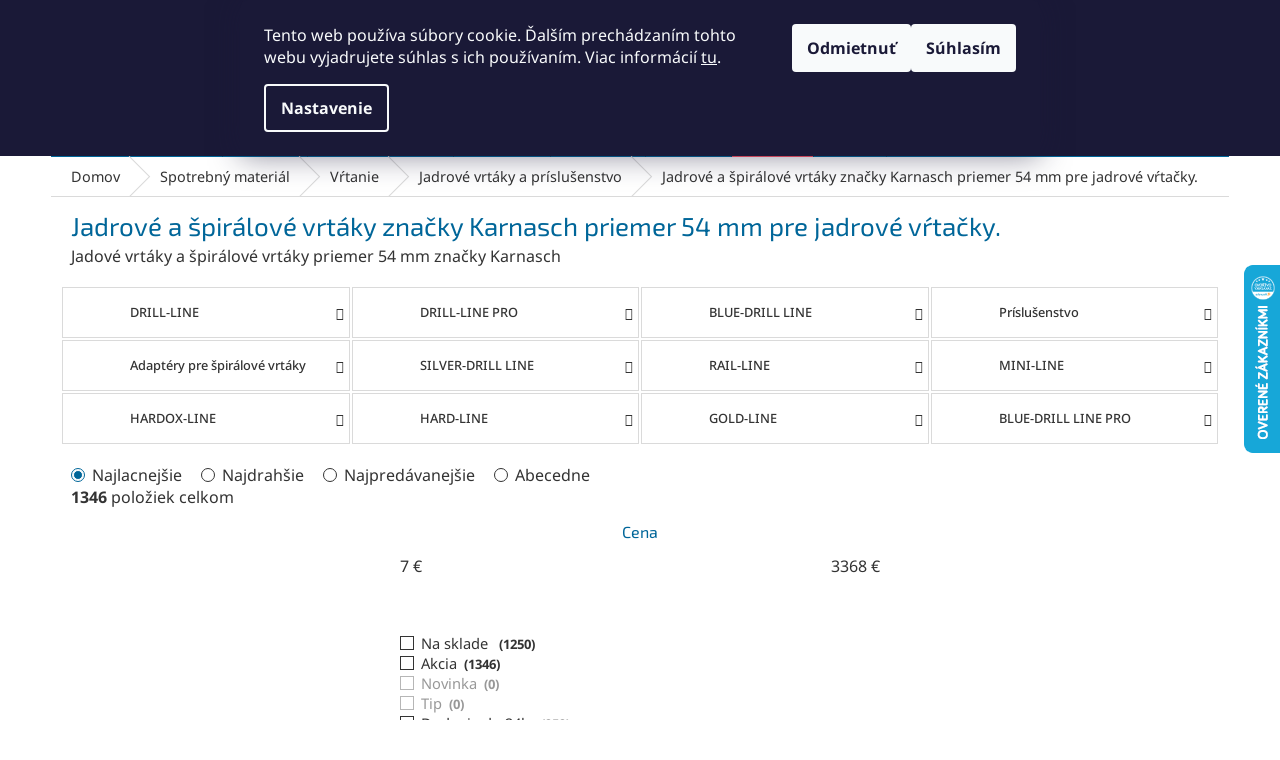

--- FILE ---
content_type: text/html; charset=utf-8
request_url: https://www.abse.sk/vrtak-54-mm/
body_size: 41119
content:
<!doctype html><html lang="sk" dir="ltr" class="header-background-light external-fonts-loaded"><head><meta charset="utf-8" /><meta name="viewport" content="width=device-width,initial-scale=1" /><title>Jadrové a špirálové vrtáky značky Karnasch priemer 54 mm pre jadrové vŕtačky.</title><link rel="preconnect" href="https://cdn.myshoptet.com" /><link rel="dns-prefetch" href="https://cdn.myshoptet.com" /><link rel="preload" href="https://cdn.myshoptet.com/prj/dist/master/cms/libs/jquery/jquery-1.11.3.min.js" as="script" /><link href="https://cdn.myshoptet.com/prj/dist/master/cms/templates/frontend_templates/shared/css/font-face/noto-sans.css" rel="stylesheet"><link href="https://cdn.myshoptet.com/prj/dist/master/cms/templates/frontend_templates/shared/css/font-face/exo-2.css" rel="stylesheet"><link href="https://cdn.myshoptet.com/prj/dist/master/shop/dist/font-shoptet-11.css.98dac764b411554385c4.css" rel="stylesheet"><script>
dataLayer = [];
dataLayer.push({'shoptet' : {
    "pageType": "parametricCategory",
    "currency": "EUR",
    "currencyInfo": {
        "decimalSeparator": ",",
        "exchangeRate": 1,
        "priceDecimalPlaces": 2,
        "symbol": "\u20ac",
        "symbolLeft": 0,
        "thousandSeparator": " "
    },
    "language": "sk",
    "projectId": 573101,
    "category": {
        "guid": "399e860c-9b14-11ee-a64d-664bf65c3b8e",
        "path": "Spotrebn\u00fd materi\u00e1l | V\u0155tanie | Jadrov\u00e9 vrt\u00e1ky a pr\u00edslu\u0161enstvo",
        "parentCategoryGuid": "36ac6afe-9b14-11ee-8839-664bf65c3b8e"
    },
    "cartInfo": {
        "id": null,
        "freeShipping": false,
        "leftToFreeGift": {
            "formattedPrice": "0 \u20ac",
            "priceLeft": 0
        },
        "freeGift": false,
        "leftToFreeShipping": {
            "priceLeft": 150,
            "dependOnRegion": 0,
            "formattedPrice": "150 \u20ac"
        },
        "discountCoupon": [],
        "getNoBillingShippingPrice": {
            "withoutVat": 0,
            "vat": 0,
            "withVat": 0
        },
        "cartItems": [],
        "taxMode": "ORDINARY"
    },
    "cart": [],
    "customer": {
        "priceRatio": 1,
        "priceListId": 1,
        "groupId": null,
        "registered": false,
        "mainAccount": false
    }
}});
dataLayer.push({'cookie_consent' : {
    "marketing": "denied",
    "analytics": "denied"
}});
document.addEventListener('DOMContentLoaded', function() {
    shoptet.consent.onAccept(function(agreements) {
        if (agreements.length == 0) {
            return;
        }
        dataLayer.push({
            'cookie_consent' : {
                'marketing' : (agreements.includes(shoptet.config.cookiesConsentOptPersonalisation)
                    ? 'granted' : 'denied'),
                'analytics': (agreements.includes(shoptet.config.cookiesConsentOptAnalytics)
                    ? 'granted' : 'denied')
            },
            'event': 'cookie_consent'
        });
    });
});
</script>

<!-- Google Tag Manager -->
<script>(function(w,d,s,l,i){w[l]=w[l]||[];w[l].push({'gtm.start':
new Date().getTime(),event:'gtm.js'});var f=d.getElementsByTagName(s)[0],
j=d.createElement(s),dl=l!='dataLayer'?'&l='+l:'';j.async=true;j.src=
'https://www.googletagmanager.com/gtm.js?id='+i+dl;f.parentNode.insertBefore(j,f);
})(window,document,'script','dataLayer','GTM-W72BPXD');</script>
<!-- End Google Tag Manager -->

<meta property="og:type" content="website"><meta property="og:site_name" content="abse.sk"><meta property="og:url" content="https://www.abse.sk/vrtak-54-mm/"><meta property="og:title" content="Jadrové a špirálové vrtáky značky Karnasch priemer 54 mm pre jadrové vŕtačky."><meta name="author" content="ABSE"><meta name="web_author" content="Shoptet.sk"><meta name="dcterms.rightsHolder" content="www.abse.sk"><meta name="robots" content="index,follow"><meta property="og:image" content="https://www.abse.sk/user/categories/orig/hardox-line.jpg"><meta name="google-site-verification" content="199187010"><meta name="description" content="Jadrové a špirálové vrtáky značky Karnasch priemer 54 mm pre jadrové vŕtačky a upnutie Weldon, Fein Quick-In."><meta property="og:description" content="Jadrové a špirálové vrtáky značky Karnasch priemer 54 mm pre jadrové vŕtačky a upnutie Weldon, Fein Quick-In."><style>:root {--color-primary: #006699;--color-primary-h: 200;--color-primary-s: 100%;--color-primary-l: 30%;--color-primary-hover: #003366;--color-primary-hover-h: 210;--color-primary-hover-s: 100%;--color-primary-hover-l: 20%;--color-secondary: #009966;--color-secondary-h: 160;--color-secondary-s: 100%;--color-secondary-l: 30%;--color-secondary-hover: #00CC99;--color-secondary-hover-h: 165;--color-secondary-hover-s: 100%;--color-secondary-hover-l: 40%;--color-tertiary: #006699;--color-tertiary-h: 200;--color-tertiary-s: 100%;--color-tertiary-l: 30%;--color-tertiary-hover: #003366;--color-tertiary-hover-h: 210;--color-tertiary-hover-s: 100%;--color-tertiary-hover-l: 20%;--color-header-background: #ffffff;--template-font: "Noto Sans";--template-headings-font: "Exo 2";--header-background-url: none;--cookies-notice-background: #1A1937;--cookies-notice-color: #F8FAFB;--cookies-notice-button-hover: #f5f5f5;--cookies-notice-link-hover: #27263f;--templates-update-management-preview-mode-content: "Náhľad aktualizácií šablóny je aktívny pre váš prehliadač."}</style>
    
    <link href="https://cdn.myshoptet.com/prj/dist/master/shop/dist/main-11.less.293b18f24efcc54b19af.css" rel="stylesheet" />
            <link href="https://cdn.myshoptet.com/prj/dist/master/shop/dist/flags-extra-simple-11.less.1892d7dce1b8bc0e4bd2.css" rel="stylesheet" />
                <link href="https://cdn.myshoptet.com/prj/dist/master/shop/dist/mobile-header-v1-11.less.3ec64938f4263d8ed62e.css" rel="stylesheet" />
    
<link rel="next" href="/vrtak-54-mm/strana-2/" />    <script>var shoptet = shoptet || {};</script>
    <script src="https://cdn.myshoptet.com/prj/dist/master/shop/dist/main-3g-header.js.b3b3f48cd33902743054.js"></script>
<!-- User include --><!-- api 428(82) html code header -->
<link rel="stylesheet" href="https://cdn.myshoptet.com/usr/api2.dklab.cz/user/documents/_doplnky/oblibene/573101/9/573101_9.css" type="text/css" /><style>
        :root {
            --dklab-favourites-flag-color: #FF5566;
            --dklab-favourites-flag-text-color: #FFFFFF;
            --dklab-favourites-add-text-color: #333333;            
            --dklab-favourites-remove-text-color: #FF5566;            
            --dklab-favourites-add-text-detail-color: #333333;            
            --dklab-favourites-remove-text-detail-color: #333333;            
            --dklab-favourites-header-icon-color: #333333;            
            --dklab-favourites-counter-color: #FF5566;            
        } </style>
<!-- api 494(146) html code header -->
<link rel="stylesheet" href="https://cdn.myshoptet.com/usr/api2.dklab.cz/user/documents/_doplnky/porovnavac/573101/5/573101_5.css" type="text/css" /><style>
        :root {
            --dklab-comparer-flag-color: #3399CC;
            --dklab-comparer-flag-text-color: #FFFFFF;
            --dklab-comparer-add-text-color: #333333;
            --dklab-comparer-remove-text-color: #333333;
            --dklab-comparer-header-icon-color: #333333;
            --dklab-comparer-border-color: #333333;            
            --dklab-comparer-counter-color: #3399CC;            
        }</style>
<!-- api 1004(637) html code header -->
<script>
                /* Ellity */      
                /* Compatibility */
                     
      window.mehub = window.mehub || {};
      window.mehub.bonus = {
        businessId: '04ba222e-c155-4c3c-9127-cef3c45180fc',
        addonId: '0bc5808d-611f-4217-af68-984d4895d7ad'
      }
    
                /* Latest */
                           
      window.ellity = window.ellity || {};
      window.ellity.bonus = {
        businessId: '04ba222e-c155-4c3c-9127-cef3c45180fc',
        addonId: '0bc5808d-611f-4217-af68-984d4895d7ad'
      }
    
                /* Extensions */
                
                </script>
<!-- api 1501(1113) html code header -->
<link rel="stylesheet" href="https://cdn.myshoptet.com/usr/api2.dklab.cz/user/documents/_doplnky/filtry/573101/19/573101_19.css" type="text/css" /><style>:root { 
            --dklab-filters-active-color: #003366; 
            --dklab-filters-active-foreground-color: #FFFFFF; 
            --dklab-filters-slider-color: #003366; 
            --dklab-filters-show-filter-foreground-color: #FFFFFF; 
            --dklab-filters-show-filter-background-color: #003366; 
            --dklab-filters-show-filter-edges-size: 10px 25px;
            --dklab-filters-show-filter-align: center;
            --dklab-filters-show-filter-align-desktop: flex-start;
        }</style>
<!-- service 731(376) html code header -->
<link rel="preconnect" href="https://image.pobo.cz/" crossorigin>
<link rel="stylesheet" href="https://image.pobo.cz/assets/fix-header.css?v=10" media="print" onload="this.media='all'">
<script src="https://image.pobo.cz/assets/fix-header.js"></script>


<!-- service 1004(637) html code header -->
<script src="https://mehub-framework.web.app/main.bundle.js?v=1"></script>
<!-- service 1360(975) html code header -->
<script>
window.onload = (event) => {
	console.log("enabling console monitoring");
  shoptet.dev.enableEventsMonitoring();
  
}
</script>
<!-- service 428(82) html code header -->
<style>
@font-face {
    font-family: 'oblibene';
    src:  url('https://cdn.myshoptet.com/usr/api2.dklab.cz/user/documents/_doplnky/oblibene/font/oblibene.eot?v1');
    src:  url('https://cdn.myshoptet.com/usr/api2.dklab.cz/user/documents/_doplnky/oblibene/font/oblibene.eot?v1#iefix') format('embedded-opentype'),
    url('https://cdn.myshoptet.com/usr/api2.dklab.cz/user/documents/_doplnky/oblibene/font/oblibene.ttf?v1') format('truetype'),
    url('https://cdn.myshoptet.com/usr/api2.dklab.cz/user/documents/_doplnky/oblibene/font/oblibene.woff?v1') format('woff'),
    url('https://cdn.myshoptet.com/usr/api2.dklab.cz/user/documents/_doplnky/oblibene/font/oblibene.svg?v1') format('svg');
    font-weight: normal;
    font-style: normal;
}
</style>
<script>
var dklabFavIndividual;
</script>
<!-- service 494(146) html code header -->
<style>
@font-face {
    font-family: 'porovnavac';
    src:  url('https://cdn.myshoptet.com/usr/api2.dklab.cz/user/documents/_doplnky/porovnavac/font/porovnavac.eot?v6');
    src:  url('https://cdn.myshoptet.com/usr/api2.dklab.cz/user/documents/_doplnky/porovnavac/font/porovnavac.eot?v6#iefix') format('embedded-opentype'),
    url('https://cdn.myshoptet.com/usr/api2.dklab.cz/user/documents/_doplnky/porovnavac/font/porovnavac.ttf?v6') format('truetype'),
    url('https://cdn.myshoptet.com/usr/api2.dklab.cz/user/documents/_doplnky/porovnavac/font/porovnavac.woff?v6') format('woff'),
    url('https://cdn.myshoptet.com/usr/api2.dklab.cz/user/documents/_doplnky/porovnavac/font/porovnavac.svg?v6') format('svg');
    font-weight: normal;
    font-style: normal;
}
</style>
<!-- project html code header -->
<link rel="stylesheet" href="https://590869.myshoptet.com/user/documents/abse_sk.css?ok=5">
<meta name="google-site-verification" content="0Y_rvSOIo3NgJpYoE5IjSd5IsYcxp98W9a5QEL6CaoA" />
<style>
.flag{font-size:1.6rem}
table { margin-top: 10px; margin-bottom: 10px; font-size: 1.3rem; line-height: 1.4rem }
.blog-table th, .blog-table td { height: 10px; width: 20rem; padding: 0.4rem; border: solid 1px #FFF }
.blog-table th { background-color: #AADDFF; }
.blog-table td { background-color: #EEEEEE; }
h3 {font-weight: 700}
.mehub-bonus-header-container{display:none}
</style>

<!-- Google tag (gtag.js) -->
<script async src="https://www.googletagmanager.com/gtag/js?id=AW-999209513">
</script>
<script>
  window.dataLayer = window.dataLayer || [];
  function gtag(){dataLayer.push(arguments);}
  gtag('js', new Date());

  gtag('config', 'AW-999209513');
</script>

<!-- Meta Pixel Code -->
<script>
!function(f,b,e,v,n,t,s)
{if(f.fbq)return;n=f.fbq=function(){n.callMethod?
n.callMethod.apply(n,arguments):n.queue.push(arguments)};
if(!f._fbq)f._fbq=n;n.push=n;n.loaded=!0;n.version='2.0';
n.queue=[];t=b.createElement(e);t.async=!0;
t.src=v;s=b.getElementsByTagName(e)[0];
s.parentNode.insertBefore(t,s)}(window, document,'script',
'https://connect.facebook.net/en_US/fbevents.js');
fbq('init', '826321842481306');
fbq('track', 'PageView');
</script>
<noscript><img height="1" width="1" style="display:none"
src="https://www.facebook.com/tr?id=826321842481306&ev=PageView&noscript=1"
/></noscript>
<!-- End Meta Pixel Code -->
<!-- /User include --><link rel="shortcut icon" href="/favicon.ico" type="image/x-icon" /><link rel="canonical" href="https://www.abse.sk/vrtak-54-mm/" />    <script>
        var _hwq = _hwq || [];
        _hwq.push(['setKey', '3B9243CE05EAC04E768E9EF755729AF6']);
        _hwq.push(['setTopPos', '200']);
        _hwq.push(['showWidget', '22']);
        (function() {
            var ho = document.createElement('script');
            ho.src = 'https://sk.im9.cz/direct/i/gjs.php?n=wdgt&sak=3B9243CE05EAC04E768E9EF755729AF6';
            var s = document.getElementsByTagName('script')[0]; s.parentNode.insertBefore(ho, s);
        })();
    </script>
<script>!function(){var t={9196:function(){!function(){var t=/\[object (Boolean|Number|String|Function|Array|Date|RegExp)\]/;function r(r){return null==r?String(r):(r=t.exec(Object.prototype.toString.call(Object(r))))?r[1].toLowerCase():"object"}function n(t,r){return Object.prototype.hasOwnProperty.call(Object(t),r)}function e(t){if(!t||"object"!=r(t)||t.nodeType||t==t.window)return!1;try{if(t.constructor&&!n(t,"constructor")&&!n(t.constructor.prototype,"isPrototypeOf"))return!1}catch(t){return!1}for(var e in t);return void 0===e||n(t,e)}function o(t,r,n){this.b=t,this.f=r||function(){},this.d=!1,this.a={},this.c=[],this.e=function(t){return{set:function(r,n){u(c(r,n),t.a)},get:function(r){return t.get(r)}}}(this),i(this,t,!n);var e=t.push,o=this;t.push=function(){var r=[].slice.call(arguments,0),n=e.apply(t,r);return i(o,r),n}}function i(t,n,o){for(t.c.push.apply(t.c,n);!1===t.d&&0<t.c.length;){if("array"==r(n=t.c.shift()))t:{var i=n,a=t.a;if("string"==r(i[0])){for(var f=i[0].split("."),s=f.pop(),p=(i=i.slice(1),0);p<f.length;p++){if(void 0===a[f[p]])break t;a=a[f[p]]}try{a[s].apply(a,i)}catch(t){}}}else if("function"==typeof n)try{n.call(t.e)}catch(t){}else{if(!e(n))continue;for(var l in n)u(c(l,n[l]),t.a)}o||(t.d=!0,t.f(t.a,n),t.d=!1)}}function c(t,r){for(var n={},e=n,o=t.split("."),i=0;i<o.length-1;i++)e=e[o[i]]={};return e[o[o.length-1]]=r,n}function u(t,o){for(var i in t)if(n(t,i)){var c=t[i];"array"==r(c)?("array"==r(o[i])||(o[i]=[]),u(c,o[i])):e(c)?(e(o[i])||(o[i]={}),u(c,o[i])):o[i]=c}}window.DataLayerHelper=o,o.prototype.get=function(t){var r=this.a;t=t.split(".");for(var n=0;n<t.length;n++){if(void 0===r[t[n]])return;r=r[t[n]]}return r},o.prototype.flatten=function(){this.b.splice(0,this.b.length),this.b[0]={},u(this.a,this.b[0])}}()}},r={};function n(e){var o=r[e];if(void 0!==o)return o.exports;var i=r[e]={exports:{}};return t[e](i,i.exports,n),i.exports}n.n=function(t){var r=t&&t.__esModule?function(){return t.default}:function(){return t};return n.d(r,{a:r}),r},n.d=function(t,r){for(var e in r)n.o(r,e)&&!n.o(t,e)&&Object.defineProperty(t,e,{enumerable:!0,get:r[e]})},n.o=function(t,r){return Object.prototype.hasOwnProperty.call(t,r)},function(){"use strict";n(9196)}()}();</script>    <!-- Global site tag (gtag.js) - Google Analytics -->
    <script async src="https://www.googletagmanager.com/gtag/js?id=G-C57DK6XT2K"></script>
    <script>
        
        window.dataLayer = window.dataLayer || [];
        function gtag(){dataLayer.push(arguments);}
        

                    console.debug('default consent data');

            gtag('consent', 'default', {"ad_storage":"denied","analytics_storage":"denied","ad_user_data":"denied","ad_personalization":"denied","wait_for_update":500});
            dataLayer.push({
                'event': 'default_consent'
            });
        
        gtag('js', new Date());

        
                gtag('config', 'G-C57DK6XT2K', {"groups":"GA4","send_page_view":false,"content_group":"category","currency":"EUR","page_language":"sk"});
        
                gtag('config', 'AW-999209513', {"allow_enhanced_conversions":true});
        
        
        
        
        
                    gtag('event', 'page_view', {"send_to":"GA4","page_language":"sk","content_group":"category","currency":"EUR"});
        
        
        
        
        
        
        
        
        
        
        
        
        
        document.addEventListener('DOMContentLoaded', function() {
            if (typeof shoptet.tracking !== 'undefined') {
                for (var id in shoptet.tracking.bannersList) {
                    gtag('event', 'view_promotion', {
                        "send_to": "UA",
                        "promotions": [
                            {
                                "id": shoptet.tracking.bannersList[id].id,
                                "name": shoptet.tracking.bannersList[id].name,
                                "position": shoptet.tracking.bannersList[id].position
                            }
                        ]
                    });
                }
            }

            shoptet.consent.onAccept(function(agreements) {
                if (agreements.length !== 0) {
                    console.debug('gtag consent accept');
                    var gtagConsentPayload =  {
                        'ad_storage': agreements.includes(shoptet.config.cookiesConsentOptPersonalisation)
                            ? 'granted' : 'denied',
                        'analytics_storage': agreements.includes(shoptet.config.cookiesConsentOptAnalytics)
                            ? 'granted' : 'denied',
                                                                                                'ad_user_data': agreements.includes(shoptet.config.cookiesConsentOptPersonalisation)
                            ? 'granted' : 'denied',
                        'ad_personalization': agreements.includes(shoptet.config.cookiesConsentOptPersonalisation)
                            ? 'granted' : 'denied',
                        };
                    console.debug('update consent data', gtagConsentPayload);
                    gtag('consent', 'update', gtagConsentPayload);
                    dataLayer.push(
                        { 'event': 'update_consent' }
                    );
                }
            });
        });
    </script>
</head><body class="desktop id-18128 in-vrtak-54-mm template-11 type-category subtype-category-parametric one-column-body columns-mobile-2 columns-4 ums_a11y_category_page--off ums_discussion_rating_forms--off ums_a11y_pagination--on mobile-header-version-1"><noscript>
    <style>
        #header {
            padding-top: 0;
            position: relative !important;
            top: 0;
        }
        .header-navigation {
            position: relative !important;
        }
        .overall-wrapper {
            margin: 0 !important;
        }
        body:not(.ready) {
            visibility: visible !important;
        }
    </style>
    <div class="no-javascript">
        <div class="no-javascript__title">Musíte zmeniť nastavenie vášho prehliadača</div>
        <div class="no-javascript__text">Pozrite sa na: <a href="https://www.google.com/support/bin/answer.py?answer=23852">Ako povoliť JavaScript vo vašom prehliadači</a>.</div>
        <div class="no-javascript__text">Ak používate software na blokovanie reklám, možno bude potrebné, aby ste povolili JavaScript z tejto stránky.</div>
        <div class="no-javascript__text">Ďakujeme.</div>
    </div>
</noscript>

        <div id="fb-root"></div>
        <script>
            window.fbAsyncInit = function() {
                FB.init({
//                    appId            : 'your-app-id',
                    autoLogAppEvents : true,
                    xfbml            : true,
                    version          : 'v19.0'
                });
            };
        </script>
        <script async defer crossorigin="anonymous" src="https://connect.facebook.net/sk_SK/sdk.js"></script>
<!-- Google Tag Manager (noscript) -->
<noscript><iframe src="https://www.googletagmanager.com/ns.html?id=GTM-W72BPXD"
height="0" width="0" style="display:none;visibility:hidden"></iframe></noscript>
<!-- End Google Tag Manager (noscript) -->

    <div class="siteCookies siteCookies--top siteCookies--dark js-siteCookies" role="dialog" data-testid="cookiesPopup" data-nosnippet>
        <div class="siteCookies__form">
            <div class="siteCookies__content">
                <div class="siteCookies__text">
                    Tento web používa súbory cookie. Ďalším prechádzaním tohto webu vyjadrujete súhlas s ich používaním. Viac informácií <a href="/podmienky-ochrany-osobnych-udajov/" target="\" _blank="" rel="\" noreferrer="">tu</a>.
                </div>
                <p class="siteCookies__links">
                    <button class="siteCookies__link js-cookies-settings" aria-label="Nastavenia cookies" data-testid="cookiesSettings">Nastavenie</button>
                </p>
            </div>
            <div class="siteCookies__buttonWrap">
                                    <button class="siteCookies__button js-cookiesConsentSubmit" value="reject" aria-label="Odmietnuť cookies" data-testid="buttonCookiesReject">Odmietnuť</button>
                                <button class="siteCookies__button js-cookiesConsentSubmit" value="all" aria-label="Prijať cookies" data-testid="buttonCookiesAccept">Súhlasím</button>
            </div>
        </div>
        <script>
            document.addEventListener("DOMContentLoaded", () => {
                const siteCookies = document.querySelector('.js-siteCookies');
                document.addEventListener("scroll", shoptet.common.throttle(() => {
                    const st = document.documentElement.scrollTop;
                    if (st > 1) {
                        siteCookies.classList.add('siteCookies--scrolled');
                    } else {
                        siteCookies.classList.remove('siteCookies--scrolled');
                    }
                }, 100));
            });
        </script>
    </div>
<a href="#content" class="skip-link sr-only">Prejsť na obsah</a><div class="overall-wrapper"><div class="user-action"><div class="container"><div class="user-action-in"><div class="user-action-login popup-widget login-widget"><div class="popup-widget-inner"><h2>Prihlásenie k vášmu účtu</h2><div id="customerLogin"><form action="/action/Customer/Login/" method="post" id="formLoginIncluded" class="csrf-enabled" data-testid="formLogin"><input type="hidden" name="referer" value="" /><div class="form-group"><div class="input-wrapper email js-validated-element-wrapper no-label"><input type="email" name="email" class="form-control" placeholder="E-mailová adresa (napr. jan@novak.sk)" data-testid="inputEmail" autocomplete="email" required /></div></div><div class="form-group"><div class="input-wrapper password js-validated-element-wrapper no-label"><input type="password" name="password" class="form-control" placeholder="Heslo" data-testid="inputPassword" autocomplete="current-password" required /><span class="no-display">Nemôžete vyplniť toto pole</span><input type="text" name="surname" value="" class="no-display" /></div></div><div class="form-group"><div class="login-wrapper"><button type="submit" class="btn btn-secondary btn-text btn-login" data-testid="buttonSubmit">Prihlásiť sa</button><div class="password-helper"><a href="/registracia/" data-testid="signup" rel="nofollow">Nová registrácia</a><a href="/klient/zabudnute-heslo/" rel="nofollow">Zabudnuté heslo</a></div></div></div><div class="social-login-buttons"><div class="social-login-buttons-divider"><span>alebo</span></div><div class="form-group"><a href="/action/Social/login/?provider=Facebook" class="login-btn facebook" rel="nofollow"><span class="login-facebook-icon"></span><strong>Prihlásiť sa cez Facebook</strong></a></div><div class="form-group"><a href="/action/Social/login/?provider=Google" class="login-btn google" rel="nofollow"><span class="login-google-icon"></span><strong>Prihlásiť sa cez Google</strong></a></div></div></form>
</div></div></div>
    <div id="cart-widget" class="user-action-cart popup-widget cart-widget loader-wrapper" data-testid="popupCartWidget" role="dialog" aria-hidden="true"><div class="popup-widget-inner cart-widget-inner place-cart-here"><div class="loader-overlay"><div class="loader"></div></div></div><div class="cart-widget-button"><a href="/kosik/" class="btn btn-conversion" id="continue-order-button" rel="nofollow" data-testid="buttonNextStep">Pokračovať do košíka</a></div></div></div>
</div></div><div class="top-navigation-bar" data-testid="topNavigationBar">

    <div class="container">

        <div class="top-navigation-contacts">
            <strong>Zákaznícka podpora:</strong><a href="tel:+421433241090" class="project-phone" aria-label="Zavolať na +421433241090" data-testid="contactboxPhone"><span>+421433241090</span></a><a href="mailto:obchod@abse.sk" class="project-email" data-testid="contactboxEmail"><span>obchod@abse.sk</span></a>        </div>

                            <div class="top-navigation-menu">
                <div class="top-navigation-menu-trigger"></div>
                <ul class="top-navigation-bar-menu">
                                            <li class="top-navigation-menu-item-29">
                            <a href="/kontakty/">Kontakty</a>
                        </li>
                                            <li class="top-navigation-menu-item-17872">
                            <a href="/vypocet-otacok/">Výpočet otáčok</a>
                        </li>
                                            <li class="top-navigation-menu-item-17881">
                            <a href="/sposob-dopravy/">Spôsob doručenia a platby</a>
                        </li>
                                            <li class="top-navigation-menu-item-39">
                            <a href="/obchodne-podmienky/" target="blank">Obchodné podmienky</a>
                        </li>
                                            <li class="top-navigation-menu-item-691">
                            <a href="/podmienky-ochrany-osobnych-udajov/" target="blank">Podmienky ochrany osobných údajov</a>
                        </li>
                                    </ul>
                <ul class="top-navigation-bar-menu-helper"></ul>
            </div>
        
        <div class="top-navigation-tools top-navigation-tools--language">
            <div class="responsive-tools">
                <a href="#" class="toggle-window" data-target="search" aria-label="Hľadať" data-testid="linkSearchIcon"></a>
                                                            <a href="#" class="toggle-window" data-target="login"></a>
                                                    <a href="#" class="toggle-window" data-target="navigation" aria-label="Menu" data-testid="hamburgerMenu"></a>
            </div>
                        <a href="/login/?backTo=%2Fvrtak-54-mm%2F" class="top-nav-button top-nav-button-login primary login toggle-window" data-target="login" data-testid="signin" rel="nofollow"><span>Prihlásenie</span></a>        </div>

    </div>

</div>
<header id="header"><div class="container navigation-wrapper">
    <div class="header-top">
        <div class="site-name-wrapper">
            <div class="site-name"><a href="/" data-testid="linkWebsiteLogo"><img src="https://cdn.myshoptet.com/usr/www.abse.sk/user/logos/logo-abse-sk-web-1.png" alt="ABSE" fetchpriority="low" /></a></div>        </div>
        <div class="search" itemscope itemtype="https://schema.org/WebSite">
            <meta itemprop="headline" content="Jadrové a špirálové vrtáky značky Karnasch priemer 54 mm pre jadrové vŕtačky."/><meta itemprop="url" content="https://www.abse.sk"/><meta itemprop="text" content="Jadrové a špirálové vrtáky značky Karnasch priemer 54 mm pre jadrové vŕtačky a upnutie Weldon, Fein Quick-In."/>            <form action="/action/ProductSearch/prepareString/" method="post"
    id="formSearchForm" class="search-form compact-form js-search-main"
    itemprop="potentialAction" itemscope itemtype="https://schema.org/SearchAction" data-testid="searchForm">
    <fieldset>
        <meta itemprop="target"
            content="https://www.abse.sk/vyhladavanie/?string={string}"/>
        <input type="hidden" name="language" value="sk"/>
        
            
<input
    type="search"
    name="string"
        class="query-input form-control search-input js-search-input"
    placeholder="Napíšte, čo hľadáte"
    autocomplete="off"
    required
    itemprop="query-input"
    aria-label="Hľadať"
    data-testid="searchInput"
>
            <button type="submit" class="btn btn-default" data-testid="searchBtn">Hľadať</button>
        
    </fieldset>
</form>
        </div>
        <div class="navigation-buttons">
                
    <a href="/kosik/" class="btn btn-icon toggle-window cart-count" data-target="cart" data-hover="true" data-redirect="true" data-testid="headerCart" rel="nofollow" aria-haspopup="dialog" aria-expanded="false" aria-controls="cart-widget">
        
                <span class="sr-only">Nákupný košík</span>
        
            <span class="cart-price visible-lg-inline-block" data-testid="headerCartPrice">
                                    Prázdny košík                            </span>
        
    
            </a>
        </div>
    </div>
    <nav id="navigation" aria-label="Hlavné menu" data-collapsible="true"><div class="navigation-in menu"><ul class="menu-level-1" role="menubar" data-testid="headerMenuItems"><li class="menu-item-12495 ext" role="none"><a href="/spotrebny-material/" data-testid="headerMenuItem" role="menuitem" aria-haspopup="true" aria-expanded="false"><b>Spotrebný materiál</b><span class="submenu-arrow"></span></a><ul class="menu-level-2" aria-label="Spotrebný materiál" tabindex="-1" role="menu"><li class="menu-item-12756 has-third-level" role="none"><a href="/brusny-a-lestiaci-material/" class="menu-image" data-testid="headerMenuItem" tabindex="-1" aria-hidden="true"><img src="data:image/svg+xml,%3Csvg%20width%3D%22140%22%20height%3D%22100%22%20xmlns%3D%22http%3A%2F%2Fwww.w3.org%2F2000%2Fsvg%22%3E%3C%2Fsvg%3E" alt="" aria-hidden="true" width="140" height="100"  data-src="https://cdn.myshoptet.com/usr/www.abse.sk/user/categories/thumb/brusny-a-lestici-materialk.jpg" fetchpriority="low" /></a><div><a href="/brusny-a-lestiaci-material/" data-testid="headerMenuItem" role="menuitem"><span>Brúsny a leštiaci materiál</span></a>
                                                    <ul class="menu-level-3" role="menu">
                                                                    <li class="menu-item-13476" role="none">
                                        <a href="/brusne-a-lestiace-sady/" data-testid="headerMenuItem" role="menuitem">
                                            Brúsne a leštiace sady</a>,                                    </li>
                                                                    <li class="menu-item-13482" role="none">
                                        <a href="/brusne-a-lestiace-valce/" data-testid="headerMenuItem" role="menuitem">
                                            Brúsne a leštiace valce</a>,                                    </li>
                                                                    <li class="menu-item-13473" role="none">
                                        <a href="/brusne-kotuce/" data-testid="headerMenuItem" role="menuitem">
                                            Brúsne a leštiace kotúče</a>,                                    </li>
                                                                    <li class="menu-item-13515" role="none">
                                        <a href="/brusne-a-lestiace-pasy/" data-testid="headerMenuItem" role="menuitem">
                                            Brúsne a leštiace pásy</a>,                                    </li>
                                                                    <li class="menu-item-13485" role="none">
                                        <a href="/brusne-a-lestiace-vyseky-na-suchy-zips-a-nosice/" data-testid="headerMenuItem" role="menuitem">
                                            Brúsne a leštiace výseky</a>,                                    </li>
                                                                    <li class="menu-item-13488" role="none">
                                        <a href="/brusne-a-obtahovacie-kamene-a-prislusenstvo/" data-testid="headerMenuItem" role="menuitem">
                                            Brúsne kamene</a>,                                    </li>
                                                                    <li class="menu-item-13491" role="none">
                                        <a href="/brusne-ciapocky--pasy--rolky-a-nosice/" data-testid="headerMenuItem" role="menuitem">
                                            Brúsne čiapočky, pásy, rolky</a>,                                    </li>
                                                                    <li class="menu-item-13479" role="none">
                                        <a href="/brusne-a-lestiace-telieska/" data-testid="headerMenuItem" role="menuitem">
                                            Brúsne a leštiace telieska</a>,                                    </li>
                                                                    <li class="menu-item-13494" role="none">
                                        <a href="/brusne-hubky/" data-testid="headerMenuItem" role="menuitem">
                                            Brúsne hubky</a>,                                    </li>
                                                                    <li class="menu-item-13470" role="none">
                                        <a href="/brusne--lestiace-pasty-a-politury/" data-testid="headerMenuItem" role="menuitem">
                                            Brúsne, leštiace pasty a politúry</a>,                                    </li>
                                                                    <li class="menu-item-13497" role="none">
                                        <a href="/brusne-ocelove-vlny/" data-testid="headerMenuItem" role="menuitem">
                                            Brúsne oceľové vlny</a>,                                    </li>
                                                                    <li class="menu-item-13506" role="none">
                                        <a href="/harky-a-rolky/" data-testid="headerMenuItem" role="menuitem">
                                            Hárky a rolky</a>,                                    </li>
                                                                    <li class="menu-item-13503" role="none">
                                        <a href="/lestiace-hubky/" data-testid="headerMenuItem" role="menuitem">
                                            Leštiace hubky</a>,                                    </li>
                                                                    <li class="menu-item-13509" role="none">
                                        <a href="/mramorovanie/" data-testid="headerMenuItem" role="menuitem">
                                            Mramorovanie</a>,                                    </li>
                                                                    <li class="menu-item-13512" role="none">
                                        <a href="/ostriace-nastroje/" data-testid="headerMenuItem" role="menuitem">
                                            Ostriace nástroje</a>,                                    </li>
                                                                    <li class="menu-item-13518" role="none">
                                        <a href="/pripravky-na-podporu-brusenia/" data-testid="headerMenuItem" role="menuitem">
                                            Prípravky na podporu brúsenia</a>,                                    </li>
                                                                    <li class="menu-item-13521" role="none">
                                        <a href="/prislusenstvo-na-brusenie/" data-testid="headerMenuItem" role="menuitem">
                                            Príslušenstvo na brúsenie</a>,                                    </li>
                                                                    <li class="menu-item-13524" role="none">
                                        <a href="/rychleupinaci-brusne-disky-a-nosice-combidisc/" data-testid="headerMenuItem" role="menuitem">
                                            COMBIDISC</a>,                                    </li>
                                                                    <li class="menu-item-13527" role="none">
                                        <a href="/vejare-so-stopkou-a-hviezdice/" data-testid="headerMenuItem" role="menuitem">
                                            Vejáre so stopkou a hviezdice</a>                                    </li>
                                                            </ul>
                        </div></li><li class="menu-item-12759 has-third-level" role="none"><a href="/cistenie-a-kefy/" class="menu-image" data-testid="headerMenuItem" tabindex="-1" aria-hidden="true"><img src="data:image/svg+xml,%3Csvg%20width%3D%22140%22%20height%3D%22100%22%20xmlns%3D%22http%3A%2F%2Fwww.w3.org%2F2000%2Fsvg%22%3E%3C%2Fsvg%3E" alt="" aria-hidden="true" width="140" height="100"  data-src="https://cdn.myshoptet.com/usr/www.abse.sk/user/categories/thumb/cisteni-a-kartace.jpg" fetchpriority="low" /></a><div><a href="/cistenie-a-kefy/" data-testid="headerMenuItem" role="menuitem"><span>Čistenie a kefy</span></a>
                                                    <ul class="menu-level-3" role="menu">
                                                                    <li class="menu-item-13533" role="none">
                                        <a href="/cistiace-kotuce-a-valce/" data-testid="headerMenuItem" role="menuitem">
                                            Čistiace kotúče a valce</a>,                                    </li>
                                                                    <li class="menu-item-13530" role="none">
                                        <a href="/chemicke-vyrobky-pre-cistenie-a-osetrenie-povrchu/" data-testid="headerMenuItem" role="menuitem">
                                            Chemické výrobky</a>,                                    </li>
                                                                    <li class="menu-item-13536" role="none">
                                        <a href="/technicke-kefy/" data-testid="headerMenuItem" role="menuitem">
                                            Technické kefy</a>,                                    </li>
                                                                    <li class="menu-item-13539" role="none">
                                        <a href="/vysavace-a-prislusenstvo/" data-testid="headerMenuItem" role="menuitem">
                                            Vysávače a príslušenstvo</a>,                                    </li>
                                                                    <li class="menu-item-13542" role="none">
                                        <a href="/vysokotlakove-cistice-a-prislusenstvo/" data-testid="headerMenuItem" role="menuitem">
                                            Vysokotlakové čističe a príslušenstvo</a>                                    </li>
                                                            </ul>
                        </div></li><li class="menu-item-12762 has-third-level" role="none"><a href="/frezovanie/" class="menu-image" data-testid="headerMenuItem" tabindex="-1" aria-hidden="true"><img src="data:image/svg+xml,%3Csvg%20width%3D%22140%22%20height%3D%22100%22%20xmlns%3D%22http%3A%2F%2Fwww.w3.org%2F2000%2Fsvg%22%3E%3C%2Fsvg%3E" alt="" aria-hidden="true" width="140" height="100"  data-src="https://cdn.myshoptet.com/usr/www.abse.sk/user/categories/thumb/frezovani.jpg" fetchpriority="low" /></a><div><a href="/frezovanie/" data-testid="headerMenuItem" role="menuitem"><span>Frézovanie</span></a>
                                                    <ul class="menu-level-3" role="menu">
                                                                    <li class="menu-item-13545" role="none">
                                        <a href="/cnc-frezy/" data-testid="headerMenuItem" role="menuitem">
                                            CNC frézy</a>,                                    </li>
                                                                    <li class="menu-item-13548" role="none">
                                        <a href="/frezy-a-sukovniky-do-dreva/" data-testid="headerMenuItem" role="menuitem">
                                            Frézy a sukovníky do dreva</a>,                                    </li>
                                                                    <li class="menu-item-13551" role="none">
                                        <a href="/tvrdokovove-rotacne-frezy-din-tvar/" data-testid="headerMenuItem" role="menuitem">
                                            Tvrdokovové rotačné frézy - DIN tvar</a>,                                    </li>
                                                                    <li class="menu-item-13554" role="none">
                                        <a href="/technicke-rotacne-frezy/" data-testid="headerMenuItem" role="menuitem">
                                            Technické rotačné frézy</a>                                    </li>
                                                            </ul>
                        </div></li><li class="menu-item-12765 has-third-level" role="none"><a href="/nitovanie/" class="menu-image" data-testid="headerMenuItem" tabindex="-1" aria-hidden="true"><img src="data:image/svg+xml,%3Csvg%20width%3D%22140%22%20height%3D%22100%22%20xmlns%3D%22http%3A%2F%2Fwww.w3.org%2F2000%2Fsvg%22%3E%3C%2Fsvg%3E" alt="" aria-hidden="true" width="140" height="100"  data-src="https://cdn.myshoptet.com/usr/www.abse.sk/user/categories/thumb/nytovani.jpg" fetchpriority="low" /></a><div><a href="/nitovanie/" data-testid="headerMenuItem" role="menuitem"><span>Nitovanie</span></a>
                                                    <ul class="menu-level-3" role="menu">
                                                                    <li class="menu-item-17897" role="none">
                                        <a href="/nitovacie-skrutky/" data-testid="headerMenuItem" role="menuitem">
                                            Nitovacie skrutky</a>,                                    </li>
                                                                    <li class="menu-item-13566" role="none">
                                        <a href="/nity-2/" data-testid="headerMenuItem" role="menuitem">
                                            Nity</a>,                                    </li>
                                                                    <li class="menu-item-13563" role="none">
                                        <a href="/nitovacie-matice-2/" data-testid="headerMenuItem" role="menuitem">
                                            Nitovacie matice</a>,                                    </li>
                                                                    <li class="menu-item-13569" role="none">
                                        <a href="/prechodove-oka-2/" data-testid="headerMenuItem" role="menuitem">
                                            Prechodové oká</a>,                                    </li>
                                                                    <li class="menu-item-13572" role="none">
                                        <a href="/zavitove-trne-do-nytovacich-kliesti/" data-testid="headerMenuItem" role="menuitem">
                                            Závitové tŕne do klieští</a>,                                    </li>
                                                                    <li class="menu-item-13560" role="none">
                                        <a href="/klieste-nitovacie-a-nastavce/" data-testid="headerMenuItem" role="menuitem">
                                            Kliešte nitovacie a nástavce</a>,                                    </li>
                                                                    <li class="menu-item-17936" role="none">
                                        <a href="/trne-zavitove-pre-nitovacie-skrutky-2/" data-testid="headerMenuItem" role="menuitem">
                                            Tŕne závitové</a>                                    </li>
                                                            </ul>
                        </div></li><li class="menu-item-12768 has-third-level" role="none"><a href="/rezanie/" class="menu-image" data-testid="headerMenuItem" tabindex="-1" aria-hidden="true"><img src="data:image/svg+xml,%3Csvg%20width%3D%22140%22%20height%3D%22100%22%20xmlns%3D%22http%3A%2F%2Fwww.w3.org%2F2000%2Fsvg%22%3E%3C%2Fsvg%3E" alt="" aria-hidden="true" width="140" height="100"  data-src="https://cdn.myshoptet.com/usr/www.abse.sk/user/categories/thumb/rezani.jpg" fetchpriority="low" /></a><div><a href="/rezanie/" data-testid="headerMenuItem" role="menuitem"><span>Rezanie a pílenie</span></a>
                                                    <ul class="menu-level-3" role="menu">
                                                                    <li class="menu-item-13581" role="none">
                                        <a href="/pilove-kotuce-hss-na-kovy/" data-testid="headerMenuItem" role="menuitem">
                                            Pílové kotúče HSS na kovy</a>,                                    </li>
                                                                    <li class="menu-item-13584" role="none">
                                        <a href="/pilove-kotuce-osadene-tvrdokovom/" data-testid="headerMenuItem" role="menuitem">
                                            Pílové kotúče s tvrdokovom</a>,                                    </li>
                                                                    <li class="menu-item-13590" role="none">
                                        <a href="/rezne-kotuce/" data-testid="headerMenuItem" role="menuitem">
                                            Rezné kotúče</a>,                                    </li>
                                                                    <li class="menu-item-13575" role="none">
                                        <a href="/diamantove-rezne-kotuce/" data-testid="headerMenuItem" role="menuitem">
                                            Diamantové rezné kotúče</a>,                                    </li>
                                                                    <li class="menu-item-13578" role="none">
                                        <a href="/s-galvanickym-pojivom/" data-testid="headerMenuItem" role="menuitem">
                                            S galvanickým pojivom</a>,                                    </li>
                                                                    <li class="menu-item-13587" role="none">
                                        <a href="/rezacky-na-dlazbu-a-obkladacky-2/" data-testid="headerMenuItem" role="menuitem">
                                            Rezačky na dlažbu a obkladačky</a>                                    </li>
                                                            </ul>
                        </div></li><li class="menu-item-12771 has-third-level" role="none"><a href="/vrtanie/" class="menu-image" data-testid="headerMenuItem" tabindex="-1" aria-hidden="true"><img src="data:image/svg+xml,%3Csvg%20width%3D%22140%22%20height%3D%22100%22%20xmlns%3D%22http%3A%2F%2Fwww.w3.org%2F2000%2Fsvg%22%3E%3C%2Fsvg%3E" alt="" aria-hidden="true" width="140" height="100"  data-src="https://cdn.myshoptet.com/usr/www.abse.sk/user/categories/thumb/vrtani.jpg" fetchpriority="low" /></a><div><a href="/vrtanie/" data-testid="headerMenuItem" role="menuitem"><span>Vŕtanie</span></a>
                                                    <ul class="menu-level-3" role="menu">
                                                                    <li class="menu-item-13626" role="none">
                                        <a href="/vyrezavace-otvorov/" data-testid="headerMenuItem" role="menuitem">
                                            Vyrezávače otvorov</a>,                                    </li>
                                                                    <li class="menu-item-13620" role="none">
                                        <a href="/vrtaky-do-skla-a-keramiky/" data-testid="headerMenuItem" role="menuitem">
                                            Vrtáky do skla a keramiky</a>,                                    </li>
                                                                    <li class="menu-item-13605" role="none">
                                        <a href="/schmier-und-schneidmittel/" data-testid="headerMenuItem" role="menuitem">
                                            Schmier- und Schneidmittel</a>,                                    </li>
                                                                    <li class="menu-item-13602" role="none">
                                        <a href="/korunkove-vrtaky/" data-testid="headerMenuItem" role="menuitem">
                                            Korunkové vrtáky</a>,                                    </li>
                                                                    <li class="menu-item-13596" role="none">
                                        <a href="/jadrove-vrtacky/" data-testid="headerMenuItem" role="menuitem">
                                            Jadrové vŕtačky</a>,                                    </li>
                                                                    <li class="menu-item-13599" role="none">
                                        <a href="/jadrove-vrtaky-a-prislusenstvo/" class="active" data-testid="headerMenuItem" role="menuitem">
                                            Jadrové vrtáky a príslušenstvo</a>,                                    </li>
                                                                    <li class="menu-item-13593" role="none">
                                        <a href="/diamantove-frezy-pre-uhlove-brusky/" data-testid="headerMenuItem" role="menuitem">
                                            Diamantové frézy</a>,                                    </li>
                                                                    <li class="menu-item-13611" role="none">
                                        <a href="/spiralove-vrtaky/" data-testid="headerMenuItem" role="menuitem">
                                            Špirálové vrtáky</a>,                                    </li>
                                                                    <li class="menu-item-13614" role="none">
                                        <a href="/stupnovite-vrtaky-2/" data-testid="headerMenuItem" role="menuitem">
                                            Stupňovité vrtáky</a>,                                    </li>
                                                                    <li class="menu-item-13617" role="none">
                                        <a href="/vrtaky-do-dreva/" data-testid="headerMenuItem" role="menuitem">
                                            Vrtáky do dreva</a>,                                    </li>
                                                                    <li class="menu-item-13623" role="none">
                                        <a href="/vrtaky-s-reznymi-dostickami/" data-testid="headerMenuItem" role="menuitem">
                                            Vrtáky s doštičkami</a>,                                    </li>
                                                                    <li class="menu-item-13608" role="none">
                                        <a href="/prislusenstvo-na-vrtanie/" data-testid="headerMenuItem" role="menuitem">
                                            Príslušenstvo na vŕtanie</a>                                    </li>
                                                            </ul>
                        </div></li><li class="menu-item-12777 has-third-level" role="none"><a href="/zavitovanie/" class="menu-image" data-testid="headerMenuItem" tabindex="-1" aria-hidden="true"><img src="data:image/svg+xml,%3Csvg%20width%3D%22140%22%20height%3D%22100%22%20xmlns%3D%22http%3A%2F%2Fwww.w3.org%2F2000%2Fsvg%22%3E%3C%2Fsvg%3E" alt="" aria-hidden="true" width="140" height="100"  data-src="https://cdn.myshoptet.com/usr/www.abse.sk/user/categories/thumb/zavitovani.jpg" fetchpriority="low" /></a><div><a href="/zavitovanie/" data-testid="headerMenuItem" role="menuitem"><span>Závitovanie</span></a>
                                                    <ul class="menu-level-3" role="menu">
                                                                    <li class="menu-item-13641" role="none">
                                        <a href="/kombinovane-zavitniky/" data-testid="headerMenuItem" role="menuitem">
                                            Kombinované závitníky</a>,                                    </li>
                                                                    <li class="menu-item-13644" role="none">
                                        <a href="/nastroje-na-opravu-zavitov/" data-testid="headerMenuItem" role="menuitem">
                                            Nástroje na opravu závitov</a>,                                    </li>
                                                                    <li class="menu-item-13647" role="none">
                                        <a href="/prislusenstvo-pre-zavitniky/" data-testid="headerMenuItem" role="menuitem">
                                            Príslušenstvo pre závitníky</a>,                                    </li>
                                                                    <li class="menu-item-13650" role="none">
                                        <a href="/rucne-zavitniky--ocka-a-vratidla/" data-testid="headerMenuItem" role="menuitem">
                                            Ručné závitníky, očká a vratidlá</a>,                                    </li>
                                                                    <li class="menu-item-13653" role="none">
                                        <a href="/strojne-zavitniky-a-sady/" data-testid="headerMenuItem" role="menuitem">
                                            Strojné závitníky a sady</a>,                                    </li>
                                                                    <li class="menu-item-13656" role="none">
                                        <a href="/vytahovace-zalomenych-skrutiek/" data-testid="headerMenuItem" role="menuitem">
                                            Vyťahovače zalomených skrutiek</a>                                    </li>
                                                            </ul>
                        </div></li><li class="menu-item-12774 has-third-level" role="none"><a href="/zahlbovanie/" class="menu-image" data-testid="headerMenuItem" tabindex="-1" aria-hidden="true"><img src="data:image/svg+xml,%3Csvg%20width%3D%22140%22%20height%3D%22100%22%20xmlns%3D%22http%3A%2F%2Fwww.w3.org%2F2000%2Fsvg%22%3E%3C%2Fsvg%3E" alt="" aria-hidden="true" width="140" height="100"  data-src="https://cdn.myshoptet.com/usr/www.abse.sk/user/categories/thumb/zahlubovani.jpg" fetchpriority="low" /></a><div><a href="/zahlbovanie/" data-testid="headerMenuItem" role="menuitem"><span>Zahlbovanie</span></a>
                                                    <ul class="menu-level-3" role="menu">
                                                                    <li class="menu-item-13629" role="none">
                                        <a href="/prislusenstvo-pre-zahlbniky/" data-testid="headerMenuItem" role="menuitem">
                                            Príslušenstvo pre záhlbníky</a>,                                    </li>
                                                                    <li class="menu-item-13635" role="none">
                                        <a href="/zahlbniky-kuzelove/" data-testid="headerMenuItem" role="menuitem">
                                            Záhlbníky kužeľové</a>,                                    </li>
                                                                    <li class="menu-item-13632" role="none">
                                        <a href="/sady-kuzelovych-zahlbnikov/" data-testid="headerMenuItem" role="menuitem">
                                            Sady kužeľových záhlbníkov</a>,                                    </li>
                                                                    <li class="menu-item-13638" role="none">
                                        <a href="/zahlbniky-ploche/" data-testid="headerMenuItem" role="menuitem">
                                            Záhlbníky ploché</a>                                    </li>
                                                            </ul>
                        </div></li><li class="menu-item-12501 has-third-level" role="none"><a href="/zvaranie--rezanie--spajkovanie/" class="menu-image" data-testid="headerMenuItem" tabindex="-1" aria-hidden="true"><img src="data:image/svg+xml,%3Csvg%20width%3D%22140%22%20height%3D%22100%22%20xmlns%3D%22http%3A%2F%2Fwww.w3.org%2F2000%2Fsvg%22%3E%3C%2Fsvg%3E" alt="" aria-hidden="true" width="140" height="100"  data-src="https://cdn.myshoptet.com/usr/www.abse.sk/user/categories/thumb/svarecky.jpg" fetchpriority="low" /></a><div><a href="/zvaranie--rezanie--spajkovanie/" data-testid="headerMenuItem" role="menuitem"><span>Zváranie</span></a>
                                                    <ul class="menu-level-3" role="menu">
                                                                    <li class="menu-item-12801" role="none">
                                        <a href="/laserove-droty/" data-testid="headerMenuItem" role="menuitem">
                                            Laserové drôty</a>,                                    </li>
                                                                    <li class="menu-item-12804" role="none">
                                        <a href="/magnety-pre-zvaranie/" data-testid="headerMenuItem" role="menuitem">
                                            Magnety pre zváranie</a>,                                    </li>
                                                                    <li class="menu-item-12810" role="none">
                                        <a href="/ostatne-prislusenstvo/" data-testid="headerMenuItem" role="menuitem">
                                            Ostatné príslušenstvo</a>,                                    </li>
                                                                    <li class="menu-item-12813" role="none">
                                        <a href="/spajkovanie/" data-testid="headerMenuItem" role="menuitem">
                                            Spájkovanie</a>,                                    </li>
                                                                    <li class="menu-item-12807" role="none">
                                        <a href="/mig-mag-droty/" data-testid="headerMenuItem" role="menuitem">
                                            MIG/MAG drôty</a>,                                    </li>
                                                                    <li class="menu-item-12819" role="none">
                                        <a href="/prislusenstvo-pre-rezanie/" data-testid="headerMenuItem" role="menuitem">
                                            Príslušenstvo pre rezanie</a>,                                    </li>
                                                                    <li class="menu-item-12822" role="none">
                                        <a href="/prislusenstvo-pre-zvaranie/" data-testid="headerMenuItem" role="menuitem">
                                            Príslušenstvo pre zváranie</a>,                                    </li>
                                                                    <li class="menu-item-12828" role="none">
                                        <a href="/zvaracie-elektrody/" data-testid="headerMenuItem" role="menuitem">
                                            Zváracie elektródy</a>,                                    </li>
                                                                    <li class="menu-item-12837" role="none">
                                        <a href="/wig-tig-tycky/" data-testid="headerMenuItem" role="menuitem">
                                            WIG/TIG tyčky</a>,                                    </li>
                                                                    <li class="menu-item-12825" role="none">
                                        <a href="/zvaracky/" data-testid="headerMenuItem" role="menuitem">
                                            Zváračky</a>,                                    </li>
                                                                    <li class="menu-item-12831" role="none">
                                        <a href="/zvaracie-masky/" data-testid="headerMenuItem" role="menuitem">
                                            Zváracie masky</a>,                                    </li>
                                                                    <li class="menu-item-12816" role="none">
                                        <a href="/prislusenstvo-pre-nahrievanie/" data-testid="headerMenuItem" role="menuitem">
                                            Príslušenstvo pre nahrievanie</a>                                    </li>
                                                            </ul>
                        </div></li><li class="menu-item-18350" role="none"><a href="/pferd-nove/" class="menu-image" data-testid="headerMenuItem" tabindex="-1" aria-hidden="true"><img src="data:image/svg+xml,%3Csvg%20width%3D%22140%22%20height%3D%22100%22%20xmlns%3D%22http%3A%2F%2Fwww.w3.org%2F2000%2Fsvg%22%3E%3C%2Fsvg%3E" alt="" aria-hidden="true" width="140" height="100"  data-src="https://cdn.myshoptet.com/prj/dist/master/cms/templates/frontend_templates/00/img/folder.svg" fetchpriority="low" /></a><div><a href="/pferd-nove/" data-testid="headerMenuItem" role="menuitem"><span>Pferd nové</span></a>
                        </div></li><li class="menu-item-18368" role="none"><a href="/karnasch-nove/" class="menu-image" data-testid="headerMenuItem" tabindex="-1" aria-hidden="true"><img src="data:image/svg+xml,%3Csvg%20width%3D%22140%22%20height%3D%22100%22%20xmlns%3D%22http%3A%2F%2Fwww.w3.org%2F2000%2Fsvg%22%3E%3C%2Fsvg%3E" alt="" aria-hidden="true" width="140" height="100"  data-src="https://cdn.myshoptet.com/prj/dist/master/cms/templates/frontend_templates/00/img/folder.svg" fetchpriority="low" /></a><div><a href="/karnasch-nove/" data-testid="headerMenuItem" role="menuitem"><span>Karnasch nové</span></a>
                        </div></li><li class="menu-item-18470" role="none"><a href="/frezy-extol/" class="menu-image" data-testid="headerMenuItem" tabindex="-1" aria-hidden="true"><img src="data:image/svg+xml,%3Csvg%20width%3D%22140%22%20height%3D%22100%22%20xmlns%3D%22http%3A%2F%2Fwww.w3.org%2F2000%2Fsvg%22%3E%3C%2Fsvg%3E" alt="" aria-hidden="true" width="140" height="100"  data-src="https://cdn.myshoptet.com/prj/dist/master/cms/templates/frontend_templates/00/img/folder.svg" fetchpriority="low" /></a><div><a href="/frezy-extol/" data-testid="headerMenuItem" role="menuitem"><span>Frézy Extol</span></a>
                        </div></li></ul></li>
<li class="menu-item-12480 ext" role="none"><a href="/dielna/" data-testid="headerMenuItem" role="menuitem" aria-haspopup="true" aria-expanded="false"><b>Dielňa</b><span class="submenu-arrow"></span></a><ul class="menu-level-2" aria-label="Dielňa" tabindex="-1" role="menu"><li class="menu-item-12477 has-third-level" role="none"><a href="/auto-moto/" class="menu-image" data-testid="headerMenuItem" tabindex="-1" aria-hidden="true"><img src="data:image/svg+xml,%3Csvg%20width%3D%22140%22%20height%3D%22100%22%20xmlns%3D%22http%3A%2F%2Fwww.w3.org%2F2000%2Fsvg%22%3E%3C%2Fsvg%3E" alt="" aria-hidden="true" width="140" height="100"  data-src="https://cdn.myshoptet.com/usr/www.abse.sk/user/categories/thumb/auto-kategoria.jpg" fetchpriority="low" /></a><div><a href="/auto-moto/" data-testid="headerMenuItem" role="menuitem"><span>Auto doplnky</span></a>
                                                    <ul class="menu-level-3" role="menu">
                                                                    <li class="menu-item-12510" role="none">
                                        <a href="/autonabijacky/" data-testid="headerMenuItem" role="menuitem">
                                            Autonabíjačky</a>,                                    </li>
                                                                    <li class="menu-item-12516" role="none">
                                        <a href="/pasy-stahovacie--gurtne/" data-testid="headerMenuItem" role="menuitem">
                                            Pásy sťahovacie, gurtne</a>,                                    </li>
                                                                    <li class="menu-item-12519" role="none">
                                        <a href="/popruhy/" data-testid="headerMenuItem" role="menuitem">
                                            Popruhy</a>,                                    </li>
                                                                    <li class="menu-item-12525" role="none">
                                        <a href="/startovacie-kable/" data-testid="headerMenuItem" role="menuitem">
                                            Štartovacie káble</a>,                                    </li>
                                                                    <li class="menu-item-12531" role="none">
                                        <a href="/svietidla-na-bicykel/" data-testid="headerMenuItem" role="menuitem">
                                            Svietidlá na bicykel</a>,                                    </li>
                                                                    <li class="menu-item-12537" role="none">
                                        <a href="/testery-autobaterii/" data-testid="headerMenuItem" role="menuitem">
                                            Testery autobatérií</a>,                                    </li>
                                                                    <li class="menu-item-12540" role="none">
                                        <a href="/vzduchove-kompresory-do-auta/" data-testid="headerMenuItem" role="menuitem">
                                            Vzduchové kompresory do auta</a>                                    </li>
                                                            </ul>
                        </div></li><li class="menu-item-12546" role="none"><a href="/cistice/" class="menu-image" data-testid="headerMenuItem" tabindex="-1" aria-hidden="true"><img src="data:image/svg+xml,%3Csvg%20width%3D%22140%22%20height%3D%22100%22%20xmlns%3D%22http%3A%2F%2Fwww.w3.org%2F2000%2Fsvg%22%3E%3C%2Fsvg%3E" alt="" aria-hidden="true" width="140" height="100"  data-src="https://cdn.myshoptet.com/usr/www.abse.sk/user/categories/thumb/cistice.jpg" fetchpriority="low" /></a><div><a href="/cistice/" data-testid="headerMenuItem" role="menuitem"><span>Čističe</span></a>
                        </div></li><li class="menu-item-12549" role="none"><a href="/detektory-uniku-plynu/" class="menu-image" data-testid="headerMenuItem" tabindex="-1" aria-hidden="true"><img src="data:image/svg+xml,%3Csvg%20width%3D%22140%22%20height%3D%22100%22%20xmlns%3D%22http%3A%2F%2Fwww.w3.org%2F2000%2Fsvg%22%3E%3C%2Fsvg%3E" alt="" aria-hidden="true" width="140" height="100"  data-src="https://cdn.myshoptet.com/usr/www.abse.sk/user/categories/thumb/detektory-uniku-plynu.jpg" fetchpriority="low" /></a><div><a href="/detektory-uniku-plynu/" data-testid="headerMenuItem" role="menuitem"><span>Detektory úniku plynu</span></a>
                        </div></li><li class="menu-item-12552" role="none"><a href="/hadice-priemyslove/" class="menu-image" data-testid="headerMenuItem" tabindex="-1" aria-hidden="true"><img src="data:image/svg+xml,%3Csvg%20width%3D%22140%22%20height%3D%22100%22%20xmlns%3D%22http%3A%2F%2Fwww.w3.org%2F2000%2Fsvg%22%3E%3C%2Fsvg%3E" alt="" aria-hidden="true" width="140" height="100"  data-src="https://cdn.myshoptet.com/usr/www.abse.sk/user/categories/thumb/hadice-prumyslove-1.jpg" fetchpriority="low" /></a><div><a href="/hadice-priemyslove/" data-testid="headerMenuItem" role="menuitem"><span>Hadice priemyslové</span></a>
                        </div></li><li class="menu-item-12555" role="none"><a href="/magnetizacne-a-demagnetizacne-zariadenia/" class="menu-image" data-testid="headerMenuItem" tabindex="-1" aria-hidden="true"><img src="data:image/svg+xml,%3Csvg%20width%3D%22140%22%20height%3D%22100%22%20xmlns%3D%22http%3A%2F%2Fwww.w3.org%2F2000%2Fsvg%22%3E%3C%2Fsvg%3E" alt="" aria-hidden="true" width="140" height="100"  data-src="https://cdn.myshoptet.com/usr/www.abse.sk/user/categories/thumb/magnetizacne_a_demagnetizacne_zarizeni.jpg" fetchpriority="low" /></a><div><a href="/magnetizacne-a-demagnetizacne-zariadenia/" data-testid="headerMenuItem" role="menuitem"><span>Magnetizačné a demagnetizačné zariadenia</span></a>
                        </div></li><li class="menu-item-12561" role="none"><a href="/maziva-a-oleje/" class="menu-image" data-testid="headerMenuItem" tabindex="-1" aria-hidden="true"><img src="data:image/svg+xml,%3Csvg%20width%3D%22140%22%20height%3D%22100%22%20xmlns%3D%22http%3A%2F%2Fwww.w3.org%2F2000%2Fsvg%22%3E%3C%2Fsvg%3E" alt="" aria-hidden="true" width="140" height="100"  data-src="https://cdn.myshoptet.com/usr/www.abse.sk/user/categories/thumb/maziva-a-oleje.jpg" fetchpriority="low" /></a><div><a href="/maziva-a-oleje/" data-testid="headerMenuItem" role="menuitem"><span>Mazivá a oleje</span></a>
                        </div></li><li class="menu-item-12567 has-third-level" role="none"><a href="/ochranne-pomocky/" class="menu-image" data-testid="headerMenuItem" tabindex="-1" aria-hidden="true"><img src="data:image/svg+xml,%3Csvg%20width%3D%22140%22%20height%3D%22100%22%20xmlns%3D%22http%3A%2F%2Fwww.w3.org%2F2000%2Fsvg%22%3E%3C%2Fsvg%3E" alt="" aria-hidden="true" width="140" height="100"  data-src="https://cdn.myshoptet.com/usr/www.abse.sk/user/categories/thumb/ochranne_rukavice.jpg" fetchpriority="low" /></a><div><a href="/ochranne-pomocky/" data-testid="headerMenuItem" role="menuitem"><span>Ochranné pomôcky</span></a>
                                                    <ul class="menu-level-3" role="menu">
                                                                    <li class="menu-item-12870" role="none">
                                        <a href="/ciapky-s-celovkou/" data-testid="headerMenuItem" role="menuitem">
                                            Čiapky s čelovkou</a>,                                    </li>
                                                                    <li class="menu-item-12873" role="none">
                                        <a href="/chranice-na-kolena/" data-testid="headerMenuItem" role="menuitem">
                                            Chrániče na kolená</a>,                                    </li>
                                                                    <li class="menu-item-12876" role="none">
                                        <a href="/chranice-sluchu/" data-testid="headerMenuItem" role="menuitem">
                                            Chrániče sluchu</a>,                                    </li>
                                                                    <li class="menu-item-12879" role="none">
                                        <a href="/ochranne-okuliare/" data-testid="headerMenuItem" role="menuitem">
                                            Ochranné okuliare</a>,                                    </li>
                                                                    <li class="menu-item-12885" role="none">
                                        <a href="/ochranne-prilby/" data-testid="headerMenuItem" role="menuitem">
                                            Ochranné prilby</a>,                                    </li>
                                                                    <li class="menu-item-12882" role="none">
                                        <a href="/ochranne-pracovne-odevy/" data-testid="headerMenuItem" role="menuitem">
                                            Ochranné pracovné odevy</a>,                                    </li>
                                                                    <li class="menu-item-12888" role="none">
                                        <a href="/ochranne-stity/" data-testid="headerMenuItem" role="menuitem">
                                            Ochranné štíty</a>,                                    </li>
                                                                    <li class="menu-item-12894" role="none">
                                        <a href="/pracovne-rukavice/" data-testid="headerMenuItem" role="menuitem">
                                            Pracovné rukavice</a>,                                    </li>
                                                                    <li class="menu-item-12891" role="none">
                                        <a href="/puzdra-a-pasky/" data-testid="headerMenuItem" role="menuitem">
                                            Púzdra a pásky</a>,                                    </li>
                                                                    <li class="menu-item-12897" role="none">
                                        <a href="/reflexne-vesty-a-pasky/" data-testid="headerMenuItem" role="menuitem">
                                            Reflexné vesty a pásky</a>,                                    </li>
                                                                    <li class="menu-item-12900" role="none">
                                        <a href="/respiratory-a-ruska/" data-testid="headerMenuItem" role="menuitem">
                                            Respirátory a rúška</a>                                    </li>
                                                            </ul>
                        </div></li><li class="menu-item-12570 has-third-level" role="none"><a href="/pasky-stahovacie-a-viazacie/" class="menu-image" data-testid="headerMenuItem" tabindex="-1" aria-hidden="true"><img src="data:image/svg+xml,%3Csvg%20width%3D%22140%22%20height%3D%22100%22%20xmlns%3D%22http%3A%2F%2Fwww.w3.org%2F2000%2Fsvg%22%3E%3C%2Fsvg%3E" alt="" aria-hidden="true" width="140" height="100"  data-src="https://cdn.myshoptet.com/usr/www.abse.sk/user/categories/thumb/pasky-stahovaci-a-vazaci.jpg" fetchpriority="low" /></a><div><a href="/pasky-stahovacie-a-viazacie/" data-testid="headerMenuItem" role="menuitem"><span>Pásky sťahovacie a viazacie</span></a>
                                                    <ul class="menu-level-3" role="menu">
                                                                    <li class="menu-item-12573" role="none">
                                        <a href="/podstavce--rebriky--plosiny-a-stolicky/" data-testid="headerMenuItem" role="menuitem">
                                            Podstavce, rebríky, plošiny a stoličky</a>                                    </li>
                                                            </ul>
                        </div></li><li class="menu-item-12576" role="none"><a href="/pracovne-a-montazne-svietidla/" class="menu-image" data-testid="headerMenuItem" tabindex="-1" aria-hidden="true"><img src="data:image/svg+xml,%3Csvg%20width%3D%22140%22%20height%3D%22100%22%20xmlns%3D%22http%3A%2F%2Fwww.w3.org%2F2000%2Fsvg%22%3E%3C%2Fsvg%3E" alt="" aria-hidden="true" width="140" height="100"  data-src="https://cdn.myshoptet.com/usr/www.abse.sk/user/categories/thumb/pracovni-a-montazni-svitidla.jpg" fetchpriority="low" /></a><div><a href="/pracovne-a-montazne-svietidla/" data-testid="headerMenuItem" role="menuitem"><span>Pracovné a montážne svietidlá</span></a>
                        </div></li><li class="menu-item-12579" role="none"><a href="/prenosne-svietidla/" class="menu-image" data-testid="headerMenuItem" tabindex="-1" aria-hidden="true"><img src="data:image/svg+xml,%3Csvg%20width%3D%22140%22%20height%3D%22100%22%20xmlns%3D%22http%3A%2F%2Fwww.w3.org%2F2000%2Fsvg%22%3E%3C%2Fsvg%3E" alt="" aria-hidden="true" width="140" height="100"  data-src="https://cdn.myshoptet.com/usr/www.abse.sk/user/categories/thumb/prenosna_svitidla.jpg" fetchpriority="low" /></a><div><a href="/prenosne-svietidla/" data-testid="headerMenuItem" role="menuitem"><span>Prenosné svietidlá</span></a>
                        </div></li><li class="menu-item-12582" role="none"><a href="/prisavky-na-sklo/" class="menu-image" data-testid="headerMenuItem" tabindex="-1" aria-hidden="true"><img src="data:image/svg+xml,%3Csvg%20width%3D%22140%22%20height%3D%22100%22%20xmlns%3D%22http%3A%2F%2Fwww.w3.org%2F2000%2Fsvg%22%3E%3C%2Fsvg%3E" alt="" aria-hidden="true" width="140" height="100"  data-src="https://cdn.myshoptet.com/usr/www.abse.sk/user/categories/thumb/prisavky-na-sklo.jpg" fetchpriority="low" /></a><div><a href="/prisavky-na-sklo/" data-testid="headerMenuItem" role="menuitem"><span>Prísavky na sklo</span></a>
                        </div></li><li class="menu-item-12588" role="none"><a href="/reflektory/" class="menu-image" data-testid="headerMenuItem" tabindex="-1" aria-hidden="true"><img src="data:image/svg+xml,%3Csvg%20width%3D%22140%22%20height%3D%22100%22%20xmlns%3D%22http%3A%2F%2Fwww.w3.org%2F2000%2Fsvg%22%3E%3C%2Fsvg%3E" alt="" aria-hidden="true" width="140" height="100"  data-src="https://cdn.myshoptet.com/usr/www.abse.sk/user/categories/thumb/reflektory.jpg" fetchpriority="low" /></a><div><a href="/reflektory/" data-testid="headerMenuItem" role="menuitem"><span>Reflektory</span></a>
                        </div></li><li class="menu-item-12594 has-third-level" role="none"><a href="/uskladnenie-naradia/" class="menu-image" data-testid="headerMenuItem" tabindex="-1" aria-hidden="true"><img src="data:image/svg+xml,%3Csvg%20width%3D%22140%22%20height%3D%22100%22%20xmlns%3D%22http%3A%2F%2Fwww.w3.org%2F2000%2Fsvg%22%3E%3C%2Fsvg%3E" alt="" aria-hidden="true" width="140" height="100"  data-src="https://cdn.myshoptet.com/usr/www.abse.sk/user/categories/thumb/uskladneni_naradi.jpg" fetchpriority="low" /></a><div><a href="/uskladnenie-naradia/" data-testid="headerMenuItem" role="menuitem"><span>Uskladnenie náradia</span></a>
                                                    <ul class="menu-level-3" role="menu">
                                                                    <li class="menu-item-12915" role="none">
                                        <a href="/dielenske-voziky-na-naradie/" data-testid="headerMenuItem" role="menuitem">
                                            Dielenské vozíky na náradie</a>,                                    </li>
                                                                    <li class="menu-item-12921" role="none">
                                        <a href="/odkladacie-misky-a-magneticke-listy/" data-testid="headerMenuItem" role="menuitem">
                                            Odkládacie misky a magnetické lišty</a>,                                    </li>
                                                                    <li class="menu-item-12930" role="none">
                                        <a href="/tasky/" data-testid="headerMenuItem" role="menuitem">
                                            Tašky</a>,                                    </li>
                                                                    <li class="menu-item-12927" role="none">
                                        <a href="/plastove-boxy/" data-testid="headerMenuItem" role="menuitem">
                                            Plastové boxy</a>,                                    </li>
                                                                    <li class="menu-item-12918" role="none">
                                        <a href="/kovove-boxy/" data-testid="headerMenuItem" role="menuitem">
                                            Kovové boxy</a>,                                    </li>
                                                                    <li class="menu-item-12924" role="none">
                                        <a href="/organizery-naradia-modulove/" data-testid="headerMenuItem" role="menuitem">
                                            Organizéry náradia modulové</a>                                    </li>
                                                            </ul>
                        </div></li><li class="menu-item-12591 has-third-level" role="none"><a href="/zvierky--svorky-a-zveraky/" class="menu-image" data-testid="headerMenuItem" tabindex="-1" aria-hidden="true"><img src="data:image/svg+xml,%3Csvg%20width%3D%22140%22%20height%3D%22100%22%20xmlns%3D%22http%3A%2F%2Fwww.w3.org%2F2000%2Fsvg%22%3E%3C%2Fsvg%3E" alt="" aria-hidden="true" width="140" height="100"  data-src="https://cdn.myshoptet.com/usr/www.abse.sk/user/categories/thumb/sverky_a_sveraky.jpg" fetchpriority="low" /></a><div><a href="/zvierky--svorky-a-zveraky/" data-testid="headerMenuItem" role="menuitem"><span>Zvierky, svorky a zveráky</span></a>
                                                    <ul class="menu-level-3" role="menu">
                                                                    <li class="menu-item-12906" role="none">
                                        <a href="/zveraky-a-prislusenstvo/" data-testid="headerMenuItem" role="menuitem">
                                            Zveráky a príslušenstvo</a>,                                    </li>
                                                                    <li class="menu-item-12912" role="none">
                                        <a href="/stolarske-a-ocelove-svorky/" data-testid="headerMenuItem" role="menuitem">
                                            Stolárske a oceľové svorky</a>                                    </li>
                                                            </ul>
                        </div></li></ul></li>
<li class="menu-item-12483 ext" role="none"><a href="/dom-a-zahrada/" data-testid="headerMenuItem" role="menuitem" aria-haspopup="true" aria-expanded="false"><b>Dom a záhrada</b><span class="submenu-arrow"></span></a><ul class="menu-level-2" aria-label="Dom a záhrada" tabindex="-1" role="menu"><li class="menu-item-12603" role="none"><a href="/aroma-difuzory/" class="menu-image" data-testid="headerMenuItem" tabindex="-1" aria-hidden="true"><img src="data:image/svg+xml,%3Csvg%20width%3D%22140%22%20height%3D%22100%22%20xmlns%3D%22http%3A%2F%2Fwww.w3.org%2F2000%2Fsvg%22%3E%3C%2Fsvg%3E" alt="" aria-hidden="true" width="140" height="100"  data-src="https://cdn.myshoptet.com/usr/www.abse.sk/user/categories/thumb/aroma-difuzery-1.jpg" fetchpriority="low" /></a><div><a href="/aroma-difuzory/" data-testid="headerMenuItem" role="menuitem"><span>Aróma difúzory</span></a>
                        </div></li><li class="menu-item-12606" role="none"><a href="/cistenie-kanalizacii/" class="menu-image" data-testid="headerMenuItem" tabindex="-1" aria-hidden="true"><img src="data:image/svg+xml,%3Csvg%20width%3D%22140%22%20height%3D%22100%22%20xmlns%3D%22http%3A%2F%2Fwww.w3.org%2F2000%2Fsvg%22%3E%3C%2Fsvg%3E" alt="" aria-hidden="true" width="140" height="100"  data-src="https://cdn.myshoptet.com/usr/www.abse.sk/user/categories/thumb/cisteni-kanalizaci.jpg" fetchpriority="low" /></a><div><a href="/cistenie-kanalizacii/" data-testid="headerMenuItem" role="menuitem"><span>Čistenie kanalizácií</span></a>
                        </div></li><li class="menu-item-12609" role="none"><a href="/cistice-odstranovace-rozpustace/" class="menu-image" data-testid="headerMenuItem" tabindex="-1" aria-hidden="true"><img src="data:image/svg+xml,%3Csvg%20width%3D%22140%22%20height%3D%22100%22%20xmlns%3D%22http%3A%2F%2Fwww.w3.org%2F2000%2Fsvg%22%3E%3C%2Fsvg%3E" alt="" aria-hidden="true" width="140" height="100"  data-src="https://cdn.myshoptet.com/usr/www.abse.sk/user/categories/thumb/cistice_a_odstranovace.jpg" fetchpriority="low" /></a><div><a href="/cistice-odstranovace-rozpustace/" data-testid="headerMenuItem" role="menuitem"><span>Čističe odstraňovače rozpúšťače</span></a>
                        </div></li><li class="menu-item-12645" role="none"><a href="/kempingove-svietidla/" class="menu-image" data-testid="headerMenuItem" tabindex="-1" aria-hidden="true"><img src="data:image/svg+xml,%3Csvg%20width%3D%22140%22%20height%3D%22100%22%20xmlns%3D%22http%3A%2F%2Fwww.w3.org%2F2000%2Fsvg%22%3E%3C%2Fsvg%3E" alt="" aria-hidden="true" width="140" height="100"  data-src="https://cdn.myshoptet.com/usr/www.abse.sk/user/categories/thumb/svitidla-kempingova.jpg" fetchpriority="low" /></a><div><a href="/kempingove-svietidla/" data-testid="headerMenuItem" role="menuitem"><span>Kempingové svietidlá</span></a>
                        </div></li><li class="menu-item-12612" role="none"><a href="/lampy-stolne/" class="menu-image" data-testid="headerMenuItem" tabindex="-1" aria-hidden="true"><img src="data:image/svg+xml,%3Csvg%20width%3D%22140%22%20height%3D%22100%22%20xmlns%3D%22http%3A%2F%2Fwww.w3.org%2F2000%2Fsvg%22%3E%3C%2Fsvg%3E" alt="" aria-hidden="true" width="140" height="100"  data-src="https://cdn.myshoptet.com/usr/www.abse.sk/user/categories/thumb/lampy-stolni.jpg" fetchpriority="low" /></a><div><a href="/lampy-stolne/" data-testid="headerMenuItem" role="menuitem"><span>Lampy stolné</span></a>
                        </div></li><li class="menu-item-12648" role="none"><a href="/led-svietidla-solarne/" class="menu-image" data-testid="headerMenuItem" tabindex="-1" aria-hidden="true"><img src="data:image/svg+xml,%3Csvg%20width%3D%22140%22%20height%3D%22100%22%20xmlns%3D%22http%3A%2F%2Fwww.w3.org%2F2000%2Fsvg%22%3E%3C%2Fsvg%3E" alt="" aria-hidden="true" width="140" height="100"  data-src="https://cdn.myshoptet.com/usr/www.abse.sk/user/categories/thumb/svitidla-led-solarni.jpg" fetchpriority="low" /></a><div><a href="/led-svietidla-solarne/" data-testid="headerMenuItem" role="menuitem"><span>LED svietidlá solárne</span></a>
                        </div></li><li class="menu-item-12615" role="none"><a href="/led-trubice/" class="menu-image" data-testid="headerMenuItem" tabindex="-1" aria-hidden="true"><img src="data:image/svg+xml,%3Csvg%20width%3D%22140%22%20height%3D%22100%22%20xmlns%3D%22http%3A%2F%2Fwww.w3.org%2F2000%2Fsvg%22%3E%3C%2Fsvg%3E" alt="" aria-hidden="true" width="140" height="100"  data-src="https://cdn.myshoptet.com/usr/www.abse.sk/user/categories/thumb/led-trubice-1.jpg" fetchpriority="low" /></a><div><a href="/led-trubice/" data-testid="headerMenuItem" role="menuitem"><span>LED trubice</span></a>
                        </div></li><li class="menu-item-12618" role="none"><a href="/led-ziarovky/" class="menu-image" data-testid="headerMenuItem" tabindex="-1" aria-hidden="true"><img src="data:image/svg+xml,%3Csvg%20width%3D%22140%22%20height%3D%22100%22%20xmlns%3D%22http%3A%2F%2Fwww.w3.org%2F2000%2Fsvg%22%3E%3C%2Fsvg%3E" alt="" aria-hidden="true" width="140" height="100"  data-src="https://cdn.myshoptet.com/usr/www.abse.sk/user/categories/thumb/led_zarovky.jpg" fetchpriority="low" /></a><div><a href="/led-ziarovky/" data-testid="headerMenuItem" role="menuitem"><span>LED žiarovky</span></a>
                        </div></li><li class="menu-item-12624" role="none"><a href="/odhrnace-snehu/" class="menu-image" data-testid="headerMenuItem" tabindex="-1" aria-hidden="true"><img src="data:image/svg+xml,%3Csvg%20width%3D%22140%22%20height%3D%22100%22%20xmlns%3D%22http%3A%2F%2Fwww.w3.org%2F2000%2Fsvg%22%3E%3C%2Fsvg%3E" alt="" aria-hidden="true" width="140" height="100"  data-src="https://cdn.myshoptet.com/usr/www.abse.sk/user/categories/thumb/odhrnovac-na-snih-1.jpg" fetchpriority="low" /></a><div><a href="/odhrnace-snehu/" data-testid="headerMenuItem" role="menuitem"><span>Odhŕňače sněhu</span></a>
                        </div></li><li class="menu-item-12627" role="none"><a href="/okrasne-svietidla-a-krby/" class="menu-image" data-testid="headerMenuItem" tabindex="-1" aria-hidden="true"><img src="data:image/svg+xml,%3Csvg%20width%3D%22140%22%20height%3D%22100%22%20xmlns%3D%22http%3A%2F%2Fwww.w3.org%2F2000%2Fsvg%22%3E%3C%2Fsvg%3E" alt="" aria-hidden="true" width="140" height="100"  data-src="https://cdn.myshoptet.com/usr/www.abse.sk/user/categories/thumb/okrasna-svitidla-a-krby.jpg" fetchpriority="low" /></a><div><a href="/okrasne-svietidla-a-krby/" data-testid="headerMenuItem" role="menuitem"><span>Okrasné svietidlá a krby</span></a>
                        </div></li><li class="menu-item-12630" role="none"><a href="/ovladanie-domacnosti/" class="menu-image" data-testid="headerMenuItem" tabindex="-1" aria-hidden="true"><img src="data:image/svg+xml,%3Csvg%20width%3D%22140%22%20height%3D%22100%22%20xmlns%3D%22http%3A%2F%2Fwww.w3.org%2F2000%2Fsvg%22%3E%3C%2Fsvg%3E" alt="" aria-hidden="true" width="140" height="100"  data-src="https://cdn.myshoptet.com/usr/www.abse.sk/user/categories/thumb/ovladanie-domacnosti.jpg" fetchpriority="low" /></a><div><a href="/ovladanie-domacnosti/" data-testid="headerMenuItem" role="menuitem"><span>Ovládanie domácnosti</span></a>
                        </div></li><li class="menu-item-12633" role="none"><a href="/podlozky-nabytkove-2/" class="menu-image" data-testid="headerMenuItem" tabindex="-1" aria-hidden="true"><img src="data:image/svg+xml,%3Csvg%20width%3D%22140%22%20height%3D%22100%22%20xmlns%3D%22http%3A%2F%2Fwww.w3.org%2F2000%2Fsvg%22%3E%3C%2Fsvg%3E" alt="" aria-hidden="true" width="140" height="100"  data-src="https://cdn.myshoptet.com/usr/www.abse.sk/user/categories/thumb/podlozky-nabytkove-1.jpg" fetchpriority="low" /></a><div><a href="/podlozky-nabytkove-2/" data-testid="headerMenuItem" role="menuitem"><span>Podložky nábytkové</span></a>
                        </div></li><li class="menu-item-12636" role="none"><a href="/popruhy-2/" class="menu-image" data-testid="headerMenuItem" tabindex="-1" aria-hidden="true"><img src="data:image/svg+xml,%3Csvg%20width%3D%22140%22%20height%3D%22100%22%20xmlns%3D%22http%3A%2F%2Fwww.w3.org%2F2000%2Fsvg%22%3E%3C%2Fsvg%3E" alt="" aria-hidden="true" width="140" height="100"  data-src="https://cdn.myshoptet.com/usr/www.abse.sk/user/categories/thumb/popruhy-1.jpg" fetchpriority="low" /></a><div><a href="/popruhy-2/" data-testid="headerMenuItem" role="menuitem"><span>Popruhy</span></a>
                        </div></li><li class="menu-item-12639" role="none"><a href="/sietky-okenne-proti-hmyzu/" class="menu-image" data-testid="headerMenuItem" tabindex="-1" aria-hidden="true"><img src="data:image/svg+xml,%3Csvg%20width%3D%22140%22%20height%3D%22100%22%20xmlns%3D%22http%3A%2F%2Fwww.w3.org%2F2000%2Fsvg%22%3E%3C%2Fsvg%3E" alt="" aria-hidden="true" width="140" height="100"  data-src="https://cdn.myshoptet.com/usr/www.abse.sk/user/categories/thumb/sitky-okenni-proti-hmyzu.jpg" fetchpriority="low" /></a><div><a href="/sietky-okenne-proti-hmyzu/" data-testid="headerMenuItem" role="menuitem"><span>Sieťky okenné proti hmyzu</span></a>
                        </div></li><li class="menu-item-12651" role="none"><a href="/tesnenia-a-listy-samolepiace/" class="menu-image" data-testid="headerMenuItem" tabindex="-1" aria-hidden="true"><img src="data:image/svg+xml,%3Csvg%20width%3D%22140%22%20height%3D%22100%22%20xmlns%3D%22http%3A%2F%2Fwww.w3.org%2F2000%2Fsvg%22%3E%3C%2Fsvg%3E" alt="" aria-hidden="true" width="140" height="100"  data-src="https://cdn.myshoptet.com/usr/www.abse.sk/user/categories/thumb/listy-samolepici-1.jpg" fetchpriority="low" /></a><div><a href="/tesnenia-a-listy-samolepiace/" data-testid="headerMenuItem" role="menuitem"><span>Tesnenia a lišty samolepiace</span></a>
                        </div></li><li class="menu-item-12654" role="none"><a href="/tesnenia-na-okna-a-dvere/" class="menu-image" data-testid="headerMenuItem" tabindex="-1" aria-hidden="true"><img src="data:image/svg+xml,%3Csvg%20width%3D%22140%22%20height%3D%22100%22%20xmlns%3D%22http%3A%2F%2Fwww.w3.org%2F2000%2Fsvg%22%3E%3C%2Fsvg%3E" alt="" aria-hidden="true" width="140" height="100"  data-src="https://cdn.myshoptet.com/usr/www.abse.sk/user/categories/thumb/tesneni-na-okna-a-dvere.jpg" fetchpriority="low" /></a><div><a href="/tesnenia-na-okna-a-dvere/" data-testid="headerMenuItem" role="menuitem"><span>Tesnenia na okná a dvere</span></a>
                        </div></li><li class="menu-item-12657 has-third-level" role="none"><a href="/trezory--schranky-a-pokladnicky/" class="menu-image" data-testid="headerMenuItem" tabindex="-1" aria-hidden="true"><img src="data:image/svg+xml,%3Csvg%20width%3D%22140%22%20height%3D%22100%22%20xmlns%3D%22http%3A%2F%2Fwww.w3.org%2F2000%2Fsvg%22%3E%3C%2Fsvg%3E" alt="" aria-hidden="true" width="140" height="100"  data-src="https://cdn.myshoptet.com/usr/www.abse.sk/user/categories/thumb/trezory-schranky-a-poklsdnicky-2.jpg" fetchpriority="low" /></a><div><a href="/trezory--schranky-a-pokladnicky/" data-testid="headerMenuItem" role="menuitem"><span>Trezory, schránky a pokladničky</span></a>
                                                    <ul class="menu-level-3" role="menu">
                                                                    <li class="menu-item-12942" role="none">
                                        <a href="/schranky-na-kluce/" data-testid="headerMenuItem" role="menuitem">
                                            Schránky na kľúče</a>,                                    </li>
                                                                    <li class="menu-item-12939" role="none">
                                        <a href="/schranky-na-peniaze-prenosne/" data-testid="headerMenuItem" role="menuitem">
                                            Schránky na peniaze prenosné</a>,                                    </li>
                                                                    <li class="menu-item-12945" role="none">
                                        <a href="/trezory-2/" data-testid="headerMenuItem" role="menuitem">
                                            Trezory</a>                                    </li>
                                                            </ul>
                        </div></li><li class="menu-item-12642" role="none"><a href="/srouby--haciky--hmozdinky--droty/" class="menu-image" data-testid="headerMenuItem" tabindex="-1" aria-hidden="true"><img src="data:image/svg+xml,%3Csvg%20width%3D%22140%22%20height%3D%22100%22%20xmlns%3D%22http%3A%2F%2Fwww.w3.org%2F2000%2Fsvg%22%3E%3C%2Fsvg%3E" alt="" aria-hidden="true" width="140" height="100"  data-src="https://cdn.myshoptet.com/usr/www.abse.sk/user/categories/thumb/srouby-hacky-hmozdinky-draty.jpg" fetchpriority="low" /></a><div><a href="/srouby--haciky--hmozdinky--droty/" data-testid="headerMenuItem" role="menuitem"><span>Šrouby, háčiky, hmoždinky, drôty</span></a>
                        </div></li><li class="menu-item-12660 has-third-level" role="none"><a href="/vodovodne-baterie--kupelnove-doplnky-a-prislusenstvo/" class="menu-image" data-testid="headerMenuItem" tabindex="-1" aria-hidden="true"><img src="data:image/svg+xml,%3Csvg%20width%3D%22140%22%20height%3D%22100%22%20xmlns%3D%22http%3A%2F%2Fwww.w3.org%2F2000%2Fsvg%22%3E%3C%2Fsvg%3E" alt="" aria-hidden="true" width="140" height="100"  data-src="https://cdn.myshoptet.com/usr/www.abse.sk/user/categories/thumb/vodovodne-baterie-koupelnove-doplnky.jpg" fetchpriority="low" /></a><div><a href="/vodovodne-baterie--kupelnove-doplnky-a-prislusenstvo/" data-testid="headerMenuItem" role="menuitem"><span>Vodovodné batérie, kúpeľňové...</span></a>
                                                    <ul class="menu-level-3" role="menu">
                                                                    <li class="menu-item-12948" role="none">
                                        <a href="/filtre-a-vlozky-na-vodu-do-sprchy/" data-testid="headerMenuItem" role="menuitem">
                                            Filtre a vložky na vodu do sprchy</a>,                                    </li>
                                                                    <li class="menu-item-12951" role="none">
                                        <a href="/hadice-sprchove/" data-testid="headerMenuItem" role="menuitem">
                                            Hadice sprchové</a>,                                    </li>
                                                                    <li class="menu-item-12954" role="none">
                                        <a href="/hlavice-sprchovacie/" data-testid="headerMenuItem" role="menuitem">
                                            Hlavice sprchovacie</a>,                                    </li>
                                                                    <li class="menu-item-12960" role="none">
                                        <a href="/nahradne-diely-pre-vodovodne-baterie/" data-testid="headerMenuItem" role="menuitem">
                                            Náhradné diely pre vodovodné batérie</a>,                                    </li>
                                                                    <li class="menu-item-12963" role="none">
                                        <a href="/perlatory-pre-vytokove-ramena/" data-testid="headerMenuItem" role="menuitem">
                                            Perlátory</a>,                                    </li>
                                                                    <li class="menu-item-12966" role="none">
                                        <a href="/sprchove-sady-a-prislusenstvo/" data-testid="headerMenuItem" role="menuitem">
                                            Sprchové sady a príslušenstvo</a>,                                    </li>
                                                                    <li class="menu-item-12972" role="none">
                                        <a href="/vypuste-umyvadlove/" data-testid="headerMenuItem" role="menuitem">
                                            Výpuste umývadlové</a>,                                    </li>
                                                                    <li class="menu-item-12969" role="none">
                                        <a href="/vodovodne-baterie/" data-testid="headerMenuItem" role="menuitem">
                                            Vodovodné batérie</a>                                    </li>
                                                            </ul>
                        </div></li><li class="menu-item-17814" role="none"><a href="/vrecia-na-odpad/" class="menu-image" data-testid="headerMenuItem" tabindex="-1" aria-hidden="true"><img src="data:image/svg+xml,%3Csvg%20width%3D%22140%22%20height%3D%22100%22%20xmlns%3D%22http%3A%2F%2Fwww.w3.org%2F2000%2Fsvg%22%3E%3C%2Fsvg%3E" alt="" aria-hidden="true" width="140" height="100"  data-src="https://cdn.myshoptet.com/usr/www.abse.sk/user/categories/thumb/pytle_na_odpad.jpg" fetchpriority="low" /></a><div><a href="/vrecia-na-odpad/" data-testid="headerMenuItem" role="menuitem"><span>Vrecia na odpad</span></a>
                        </div></li><li class="menu-item-12507 has-third-level" role="none"><a href="/zahrada/" class="menu-image" data-testid="headerMenuItem" tabindex="-1" aria-hidden="true"><img src="data:image/svg+xml,%3Csvg%20width%3D%22140%22%20height%3D%22100%22%20xmlns%3D%22http%3A%2F%2Fwww.w3.org%2F2000%2Fsvg%22%3E%3C%2Fsvg%3E" alt="" aria-hidden="true" width="140" height="100"  data-src="https://cdn.myshoptet.com/usr/www.abse.sk/user/categories/thumb/zahrada.jpg" fetchpriority="low" /></a><div><a href="/zahrada/" data-testid="headerMenuItem" role="menuitem"><span>Záhrada</span></a>
                                                    <ul class="menu-level-3" role="menu">
                                                                    <li class="menu-item-12840" role="none">
                                        <a href="/cerpadla-a-vodarne/" data-testid="headerMenuItem" role="menuitem">
                                            Čerpadlá a vodárne</a>,                                    </li>
                                                                    <li class="menu-item-12846" role="none">
                                        <a href="/fukace--duchadla/" data-testid="headerMenuItem" role="menuitem">
                                            Fúkače, dúchadlá</a>,                                    </li>
                                                                    <li class="menu-item-12852" role="none">
                                        <a href="/kosacky/" data-testid="headerMenuItem" role="menuitem">
                                            Kosačky</a>,                                    </li>
                                                                    <li class="menu-item-12855" role="none">
                                        <a href="/vysokotlake-cistice/" data-testid="headerMenuItem" role="menuitem">
                                            Vysokotlaké čističe</a>,                                    </li>
                                                                    <li class="menu-item-12867" role="none">
                                        <a href="/zavlazoavci-system/" data-testid="headerMenuItem" role="menuitem">
                                            Zavlažovací systém</a>,                                    </li>
                                                                    <li class="menu-item-12858" role="none">
                                        <a href="/zahradne-naradie/" data-testid="headerMenuItem" role="menuitem">
                                            Záhradné náradie</a>,                                    </li>
                                                                    <li class="menu-item-12861" role="none">
                                        <a href="/zahradne-pomocky/" data-testid="headerMenuItem" role="menuitem">
                                            Záhradné pomôcky</a>,                                    </li>
                                                                    <li class="menu-item-12864" role="none">
                                        <a href="/zahradne-svietidla/" data-testid="headerMenuItem" role="menuitem">
                                            Záhradné svietidlá</a>                                    </li>
                                                            </ul>
                        </div></li><li class="menu-item-12663 has-third-level" role="none"><a href="/zamky/" class="menu-image" data-testid="headerMenuItem" tabindex="-1" aria-hidden="true"><img src="data:image/svg+xml,%3Csvg%20width%3D%22140%22%20height%3D%22100%22%20xmlns%3D%22http%3A%2F%2Fwww.w3.org%2F2000%2Fsvg%22%3E%3C%2Fsvg%3E" alt="" aria-hidden="true" width="140" height="100"  data-src="https://cdn.myshoptet.com/usr/www.abse.sk/user/categories/thumb/zamky.jpg" fetchpriority="low" /></a><div><a href="/zamky/" data-testid="headerMenuItem" role="menuitem"><span>Zámky</span></a>
                                                    <ul class="menu-level-3" role="menu">
                                                                    <li class="menu-item-12975" role="none">
                                        <a href="/prislusenstvo-pre-kluce/" data-testid="headerMenuItem" role="menuitem">
                                            Príslušenstvo pre kľúče</a>,                                    </li>
                                                                    <li class="menu-item-12981" role="none">
                                        <a href="/zamky-lankove-spiralove/" data-testid="headerMenuItem" role="menuitem">
                                            Zámky lankové špirálové</a>,                                    </li>
                                                                    <li class="menu-item-12993" role="none">
                                        <a href="/zamky-visiace-vodeodolne/" data-testid="headerMenuItem" role="menuitem">
                                            Zámky visiace vodeodolné</a>,                                    </li>
                                                                    <li class="menu-item-12987" role="none">
                                        <a href="/zamky-visiace-liatinove/" data-testid="headerMenuItem" role="menuitem">
                                            Zámky visiace liatinové</a>,                                    </li>
                                                                    <li class="menu-item-12990" role="none">
                                        <a href="/zamky-visici-ocelove/" data-testid="headerMenuItem" role="menuitem">
                                            Zámky visiace oceľové</a>                                    </li>
                                                            </ul>
                        </div></li><li class="menu-item-12666" role="none"><a href="/ziarivky-halogenove/" class="menu-image" data-testid="headerMenuItem" tabindex="-1" aria-hidden="true"><img src="data:image/svg+xml,%3Csvg%20width%3D%22140%22%20height%3D%22100%22%20xmlns%3D%22http%3A%2F%2Fwww.w3.org%2F2000%2Fsvg%22%3E%3C%2Fsvg%3E" alt="" aria-hidden="true" width="140" height="100"  data-src="https://cdn.myshoptet.com/usr/www.abse.sk/user/categories/thumb/zarivky-halogenove-1.jpg" fetchpriority="low" /></a><div><a href="/ziarivky-halogenove/" data-testid="headerMenuItem" role="menuitem"><span>Žiarivky halogenové</span></a>
                        </div></li><li class="menu-item-18353" role="none"><a href="/vahy/" class="menu-image" data-testid="headerMenuItem" tabindex="-1" aria-hidden="true"><img src="data:image/svg+xml,%3Csvg%20width%3D%22140%22%20height%3D%22100%22%20xmlns%3D%22http%3A%2F%2Fwww.w3.org%2F2000%2Fsvg%22%3E%3C%2Fsvg%3E" alt="" aria-hidden="true" width="140" height="100"  data-src="https://cdn.myshoptet.com/usr/www.abse.sk/user/categories/thumb/vaha-na-kufor.gif" fetchpriority="low" /></a><div><a href="/vahy/" data-testid="headerMenuItem" role="menuitem"><span>Váhy</span></a>
                        </div></li><li class="menu-item-12600 has-third-level" role="none"><a href="/akumulatorove-baterie-a-nabijacky/" class="menu-image" data-testid="headerMenuItem" tabindex="-1" aria-hidden="true"><img src="data:image/svg+xml,%3Csvg%20width%3D%22140%22%20height%3D%22100%22%20xmlns%3D%22http%3A%2F%2Fwww.w3.org%2F2000%2Fsvg%22%3E%3C%2Fsvg%3E" alt="" aria-hidden="true" width="140" height="100"  data-src="https://cdn.myshoptet.com/usr/www.abse.sk/user/categories/thumb/akumulatorove_baterie_a_nabijacky.jpg" fetchpriority="low" /></a><div><a href="/akumulatorove-baterie-a-nabijacky/" data-testid="headerMenuItem" role="menuitem"><span>Akumulátorové batérie a nabíjačky</span></a>
                                                    <ul class="menu-level-3" role="menu">
                                                                    <li class="menu-item-12933" role="none">
                                        <a href="/akumulatory/" data-testid="headerMenuItem" role="menuitem">
                                            Akumulátory</a>                                    </li>
                                                            </ul>
                        </div></li></ul></li>
<li class="menu-item-12486 ext" role="none"><a href="/meradla/" data-testid="headerMenuItem" role="menuitem" aria-haspopup="true" aria-expanded="false"><b>Meradlá</b><span class="submenu-arrow"></span></a><ul class="menu-level-2" aria-label="Meradlá" tabindex="-1" role="menu"><li class="menu-item-12687 has-third-level" role="none"><a href="/meranie-teploty-a-vlhkosti/" class="menu-image" data-testid="headerMenuItem" tabindex="-1" aria-hidden="true"><img src="data:image/svg+xml,%3Csvg%20width%3D%22140%22%20height%3D%22100%22%20xmlns%3D%22http%3A%2F%2Fwww.w3.org%2F2000%2Fsvg%22%3E%3C%2Fsvg%3E" alt="" aria-hidden="true" width="140" height="100"  data-src="https://cdn.myshoptet.com/usr/www.abse.sk/user/categories/thumb/mereni-teploty-a-vlhkosti.jpg" fetchpriority="low" /></a><div><a href="/meranie-teploty-a-vlhkosti/" data-testid="headerMenuItem" role="menuitem"><span>Meranie teploty a vlhkosti</span></a>
                                                    <ul class="menu-level-3" role="menu">
                                                                    <li class="menu-item-13032" role="none">
                                        <a href="/merace-vlhkosti/" data-testid="headerMenuItem" role="menuitem">
                                            Merače vlhkosti</a>,                                    </li>
                                                                    <li class="menu-item-13029" role="none">
                                        <a href="/merace-teploty/" data-testid="headerMenuItem" role="menuitem">
                                            Merače teploty</a>                                    </li>
                                                            </ul>
                        </div></li><li class="menu-item-12672 has-third-level" role="none"><a href="/kalibre/" class="menu-image" data-testid="headerMenuItem" tabindex="-1" aria-hidden="true"><img src="data:image/svg+xml,%3Csvg%20width%3D%22140%22%20height%3D%22100%22%20xmlns%3D%22http%3A%2F%2Fwww.w3.org%2F2000%2Fsvg%22%3E%3C%2Fsvg%3E" alt="" aria-hidden="true" width="140" height="100"  data-src="https://cdn.myshoptet.com/usr/www.abse.sk/user/categories/thumb/kalibry.jpg" fetchpriority="low" /></a><div><a href="/kalibre/" data-testid="headerMenuItem" role="menuitem"><span>Kalibre</span></a>
                                                    <ul class="menu-level-3" role="menu">
                                                                    <li class="menu-item-12999" role="none">
                                        <a href="/zavitove-kalibre/" data-testid="headerMenuItem" role="menuitem">
                                            Závitové kalibre</a>,                                    </li>
                                                                    <li class="menu-item-12996" role="none">
                                        <a href="/valcove-kalibre/" data-testid="headerMenuItem" role="menuitem">
                                            Valcové kalibre</a>                                    </li>
                                                            </ul>
                        </div></li><li class="menu-item-12696 has-third-level" role="none"><a href="/meradla--pravitka-kontrolne-a-nozove/" class="menu-image" data-testid="headerMenuItem" tabindex="-1" aria-hidden="true"><img src="data:image/svg+xml,%3Csvg%20width%3D%22140%22%20height%3D%22100%22%20xmlns%3D%22http%3A%2F%2Fwww.w3.org%2F2000%2Fsvg%22%3E%3C%2Fsvg%3E" alt="" aria-hidden="true" width="140" height="100"  data-src="https://cdn.myshoptet.com/usr/www.abse.sk/user/categories/thumb/meridla_pravitka_kontrolni_a_nozova.jpg" fetchpriority="low" /></a><div><a href="/meradla--pravitka-kontrolne-a-nozove/" data-testid="headerMenuItem" role="menuitem"><span>Meradlá, pravítka kontrolné a nožové</span></a>
                                                    <ul class="menu-level-3" role="menu">
                                                                    <li class="menu-item-13041" role="none">
                                        <a href="/pravitka-nozove/" data-testid="headerMenuItem" role="menuitem">
                                            Pravítka nožové</a>,                                    </li>
                                                                    <li class="menu-item-13038" role="none">
                                        <a href="/pravitka-kontrolne/" data-testid="headerMenuItem" role="menuitem">
                                            Pravítka kontrolné</a>,                                    </li>
                                                                    <li class="menu-item-13035" role="none">
                                        <a href="/meradla--pravitka/" data-testid="headerMenuItem" role="menuitem">
                                            Meradlá, pravítka</a>                                    </li>
                                                            </ul>
                        </div></li><li class="menu-item-12681 has-third-level" role="none"><a href="/meranie-dlzky-a-vysky/" class="menu-image" data-testid="headerMenuItem" tabindex="-1" aria-hidden="true"><img src="data:image/svg+xml,%3Csvg%20width%3D%22140%22%20height%3D%22100%22%20xmlns%3D%22http%3A%2F%2Fwww.w3.org%2F2000%2Fsvg%22%3E%3C%2Fsvg%3E" alt="" aria-hidden="true" width="140" height="100"  data-src="https://cdn.myshoptet.com/usr/www.abse.sk/user/categories/thumb/meranie_dlzky_a_vysky.jpg" fetchpriority="low" /></a><div><a href="/meranie-dlzky-a-vysky/" data-testid="headerMenuItem" role="menuitem"><span>Meranie dĺžky a výšky</span></a>
                                                    <ul class="menu-level-3" role="menu">
                                                                    <li class="menu-item-13005" role="none">
                                        <a href="/meracie-pasma/" data-testid="headerMenuItem" role="menuitem">
                                            Meracie pásma</a>,                                    </li>
                                                                    <li class="menu-item-13023" role="none">
                                        <a href="/zvinovacie-metre/" data-testid="headerMenuItem" role="menuitem">
                                            Zvinovacie metre</a>,                                    </li>
                                                                    <li class="menu-item-13020" role="none">
                                        <a href="/skladacie-metre/" data-testid="headerMenuItem" role="menuitem">
                                            Skladacie metre</a>,                                    </li>
                                                                    <li class="menu-item-13008" role="none">
                                        <a href="/meracie-teleskopicke-tyce/" data-testid="headerMenuItem" role="menuitem">
                                            Meracie teleskopické tyče</a>,                                    </li>
                                                                    <li class="menu-item-13002" role="none">
                                        <a href="/hlbkomery/" data-testid="headerMenuItem" role="menuitem">
                                            Hĺbkomery</a>,                                    </li>
                                                                    <li class="menu-item-13011" role="none">
                                        <a href="/mikrometre-strmenove/" data-testid="headerMenuItem" role="menuitem">
                                            Mikrometre strmeňové</a>,                                    </li>
                                                                    <li class="menu-item-13014" role="none">
                                        <a href="/odchylkomery/" data-testid="headerMenuItem" role="menuitem">
                                            Odchýlkomery</a>,                                    </li>
                                                                    <li class="menu-item-13017" role="none">
                                        <a href="/posuvne-meradla/" data-testid="headerMenuItem" role="menuitem">
                                            Posuvné meradlá</a>,                                    </li>
                                                                    <li class="menu-item-13026" role="none">
                                        <a href="/vyskomery/" data-testid="headerMenuItem" role="menuitem">
                                            Výškomery</a>                                    </li>
                                                            </ul>
                        </div></li><li class="menu-item-12699 has-third-level" role="none"><a href="/mierky-a-sablony/" class="menu-image" data-testid="headerMenuItem" tabindex="-1" aria-hidden="true"><img src="data:image/svg+xml,%3Csvg%20width%3D%22140%22%20height%3D%22100%22%20xmlns%3D%22http%3A%2F%2Fwww.w3.org%2F2000%2Fsvg%22%3E%3C%2Fsvg%3E" alt="" aria-hidden="true" width="140" height="100"  data-src="https://cdn.myshoptet.com/usr/www.abse.sk/user/categories/thumb/merky_a_sablony.jpg" fetchpriority="low" /></a><div><a href="/mierky-a-sablony/" data-testid="headerMenuItem" role="menuitem"><span>Mierky a šablóny</span></a>
                                                    <ul class="menu-level-3" role="menu">
                                                                    <li class="menu-item-13065" role="none">
                                        <a href="/zakladne-ocelove-mierky/" data-testid="headerMenuItem" role="menuitem">
                                            Základné oceľové mierky</a>,                                    </li>
                                                                    <li class="menu-item-13062" role="none">
                                        <a href="/zakladne-johansonove-koncove-keramicke-mierky/" data-testid="headerMenuItem" role="menuitem">
                                            Základné Johansonove koncové keramické mierky</a>,                                    </li>
                                                                    <li class="menu-item-13059" role="none">
                                        <a href="/valcekove-mierky-ocelove/" data-testid="headerMenuItem" role="menuitem">
                                            Valčekové mierky oceľové</a>,                                    </li>
                                                                    <li class="menu-item-13050" role="none">
                                        <a href="/mierky-na-vysku-dezenu-pneumatik/" data-testid="headerMenuItem" role="menuitem">
                                            Mierky na výšku dezénu pneumatík</a>,                                    </li>
                                                                    <li class="menu-item-13053" role="none">
                                        <a href="/mierky-radiusove/" data-testid="headerMenuItem" role="menuitem">
                                            Mierky rádiusové</a>,                                    </li>
                                                                    <li class="menu-item-13047" role="none">
                                        <a href="/mierky-a-sablony-pre-zavity/" data-testid="headerMenuItem" role="menuitem">
                                            Mierky a šablóny pre závity</a>,                                    </li>
                                                                    <li class="menu-item-13044" role="none">
                                        <a href="/mierky-a-sablony-na-zvary/" data-testid="headerMenuItem" role="menuitem">
                                            Mierky a šablóny na zvary</a>,                                    </li>
                                                                    <li class="menu-item-13056" role="none">
                                        <a href="/mierky-ventilove/" data-testid="headerMenuItem" role="menuitem">
                                            Mierky ventilové</a>                                    </li>
                                                            </ul>
                        </div></li><li class="menu-item-12693 has-third-level" role="none"><a href="/meracie-kolieska/" class="menu-image" data-testid="headerMenuItem" tabindex="-1" aria-hidden="true"><img src="data:image/svg+xml,%3Csvg%20width%3D%22140%22%20height%3D%22100%22%20xmlns%3D%22http%3A%2F%2Fwww.w3.org%2F2000%2Fsvg%22%3E%3C%2Fsvg%3E" alt="" aria-hidden="true" width="140" height="100"  data-src="https://cdn.myshoptet.com/usr/www.abse.sk/user/categories/thumb/merici-kolecka.jpg" fetchpriority="low" /></a><div><a href="/meracie-kolieska/" data-testid="headerMenuItem" role="menuitem"><span>Meracie kolieska</span></a>
                                                    <ul class="menu-level-3" role="menu">
                                                                    <li class="menu-item-12702" role="none">
                                        <a href="/multimetre-a-skusacky/" data-testid="headerMenuItem" role="menuitem">
                                            Multimetre a skúšačky</a>                                    </li>
                                                            </ul>
                        </div></li><li class="menu-item-12678" role="none"><a href="/laserove-dlzkomery/" class="menu-image" data-testid="headerMenuItem" tabindex="-1" aria-hidden="true"><img src="data:image/svg+xml,%3Csvg%20width%3D%22140%22%20height%3D%22100%22%20xmlns%3D%22http%3A%2F%2Fwww.w3.org%2F2000%2Fsvg%22%3E%3C%2Fsvg%3E" alt="" aria-hidden="true" width="140" height="100"  data-src="https://cdn.myshoptet.com/usr/www.abse.sk/user/categories/thumb/laserove-dalkomery-2.jpg" fetchpriority="low" /></a><div><a href="/laserove-dlzkomery/" data-testid="headerMenuItem" role="menuitem"><span>Laserové dĺžkomery</span></a>
                        </div></li><li class="menu-item-12675" role="none"><a href="/kruzidla-a-nadrhy/" class="menu-image" data-testid="headerMenuItem" tabindex="-1" aria-hidden="true"><img src="data:image/svg+xml,%3Csvg%20width%3D%22140%22%20height%3D%22100%22%20xmlns%3D%22http%3A%2F%2Fwww.w3.org%2F2000%2Fsvg%22%3E%3C%2Fsvg%3E" alt="" aria-hidden="true" width="140" height="100"  data-src="https://cdn.myshoptet.com/usr/www.abse.sk/user/categories/thumb/kruzidla-a-nadrhy-1.jpg" fetchpriority="low" /></a><div><a href="/kruzidla-a-nadrhy/" data-testid="headerMenuItem" role="menuitem"><span>Kružidlá a nádrhy</span></a>
                        </div></li><li class="menu-item-12708 has-third-level" role="none"><a href="/primerne-dosky-a-stoly/" class="menu-image" data-testid="headerMenuItem" tabindex="-1" aria-hidden="true"><img src="data:image/svg+xml,%3Csvg%20width%3D%22140%22%20height%3D%22100%22%20xmlns%3D%22http%3A%2F%2Fwww.w3.org%2F2000%2Fsvg%22%3E%3C%2Fsvg%3E" alt="" aria-hidden="true" width="140" height="100"  data-src="https://cdn.myshoptet.com/usr/www.abse.sk/user/categories/thumb/primerne_dosky_a_stoly.jpg" fetchpriority="low" /></a><div><a href="/primerne-dosky-a-stoly/" data-testid="headerMenuItem" role="menuitem"><span>Prímerné dosky a stoly</span></a>
                                                    <ul class="menu-level-3" role="menu">
                                                                    <li class="menu-item-13074" role="none">
                                        <a href="/primerne-dosky-a-stoly-granitove/" data-testid="headerMenuItem" role="menuitem">
                                            Prímerné dosky a stoly granitové</a>,                                    </li>
                                                                    <li class="menu-item-13077" role="none">
                                        <a href="/primerne-dosky-a-stoly-liatinove/" data-testid="headerMenuItem" role="menuitem">
                                            Prímerné dosky a stoly liatinové</a>                                    </li>
                                                            </ul>
                        </div></li><li class="menu-item-12711 has-third-level" role="none"><a href="/rysovacie-podlozky/" class="menu-image" data-testid="headerMenuItem" tabindex="-1" aria-hidden="true"><img src="data:image/svg+xml,%3Csvg%20width%3D%22140%22%20height%3D%22100%22%20xmlns%3D%22http%3A%2F%2Fwww.w3.org%2F2000%2Fsvg%22%3E%3C%2Fsvg%3E" alt="" aria-hidden="true" width="140" height="100"  data-src="https://cdn.myshoptet.com/usr/www.abse.sk/user/categories/thumb/rysovaci-podlozky.jpg" fetchpriority="low" /></a><div><a href="/rysovacie-podlozky/" data-testid="headerMenuItem" role="menuitem"><span>Rysovacie podložky</span></a>
                                                    <ul class="menu-level-3" role="menu">
                                                                    <li class="menu-item-13086" role="none">
                                        <a href="/rysovacie-podlozky-s-tromi-zarezmi/" data-testid="headerMenuItem" role="menuitem">
                                            Rysovacie podložky s tromi zárezmi</a>,                                    </li>
                                                                    <li class="menu-item-13083" role="none">
                                        <a href="/rysovacie-podlozky-s-dvomi-zarezmi/" data-testid="headerMenuItem" role="menuitem">
                                            Rysovacie podložky s dvomi zárezmi</a>,                                    </li>
                                                                    <li class="menu-item-13080" role="none">
                                        <a href="/rysovacie-podlozky-s-jednym-zarezom/" data-testid="headerMenuItem" role="menuitem">
                                            Rysovacie podložky s jedným zárezom</a>                                    </li>
                                                            </ul>
                        </div></li><li class="menu-item-12705" role="none"><a href="/podpierky/" class="menu-image" data-testid="headerMenuItem" tabindex="-1" aria-hidden="true"><img src="data:image/svg+xml,%3Csvg%20width%3D%22140%22%20height%3D%22100%22%20xmlns%3D%22http%3A%2F%2Fwww.w3.org%2F2000%2Fsvg%22%3E%3C%2Fsvg%3E" alt="" aria-hidden="true" width="140" height="100"  data-src="https://cdn.myshoptet.com/usr/www.abse.sk/user/categories/thumb/podperky.jpg" fetchpriority="low" /></a><div><a href="/podpierky/" data-testid="headerMenuItem" role="menuitem"><span>Podpierky</span></a>
                        </div></li><li class="menu-item-12714" role="none"><a href="/rysovacie-ceruzky--pera--gumy-a-noziky/" class="menu-image" data-testid="headerMenuItem" tabindex="-1" aria-hidden="true"><img src="data:image/svg+xml,%3Csvg%20width%3D%22140%22%20height%3D%22100%22%20xmlns%3D%22http%3A%2F%2Fwww.w3.org%2F2000%2Fsvg%22%3E%3C%2Fsvg%3E" alt="" aria-hidden="true" width="140" height="100"  data-src="https://cdn.myshoptet.com/usr/www.abse.sk/user/categories/thumb/rysovaci_tuzky_pera_gumy_a_noziky.jpg" fetchpriority="low" /></a><div><a href="/rysovacie-ceruzky--pera--gumy-a-noziky/" data-testid="headerMenuItem" role="menuitem"><span>Rysovacie ceruzky, perá, gumy a nožíky</span></a>
                        </div></li><li class="menu-item-12720" role="none"><a href="/stojany-a-presne-meracie-stoly/" class="menu-image" data-testid="headerMenuItem" tabindex="-1" aria-hidden="true"><img src="data:image/svg+xml,%3Csvg%20width%3D%22140%22%20height%3D%22100%22%20xmlns%3D%22http%3A%2F%2Fwww.w3.org%2F2000%2Fsvg%22%3E%3C%2Fsvg%3E" alt="" aria-hidden="true" width="140" height="100"  data-src="https://cdn.myshoptet.com/usr/www.abse.sk/user/categories/thumb/stojany-a-presne-merici-stoly.jpg" fetchpriority="low" /></a><div><a href="/stojany-a-presne-meracie-stoly/" data-testid="headerMenuItem" role="menuitem"><span>Stojany a presné meracie stoly</span></a>
                        </div></li><li class="menu-item-12726" role="none"><a href="/uhlomery/" class="menu-image" data-testid="headerMenuItem" tabindex="-1" aria-hidden="true"><img src="data:image/svg+xml,%3Csvg%20width%3D%22140%22%20height%3D%22100%22%20xmlns%3D%22http%3A%2F%2Fwww.w3.org%2F2000%2Fsvg%22%3E%3C%2Fsvg%3E" alt="" aria-hidden="true" width="140" height="100"  data-src="https://cdn.myshoptet.com/usr/www.abse.sk/user/categories/thumb/uhlomery.jpg" fetchpriority="low" /></a><div><a href="/uhlomery/" data-testid="headerMenuItem" role="menuitem"><span>Uhlomery</span></a>
                        </div></li><li class="menu-item-12723 has-third-level" role="none"><a href="/uholniky/" class="menu-image" data-testid="headerMenuItem" tabindex="-1" aria-hidden="true"><img src="data:image/svg+xml,%3Csvg%20width%3D%22140%22%20height%3D%22100%22%20xmlns%3D%22http%3A%2F%2Fwww.w3.org%2F2000%2Fsvg%22%3E%3C%2Fsvg%3E" alt="" aria-hidden="true" width="140" height="100"  data-src="https://cdn.myshoptet.com/usr/www.abse.sk/user/categories/thumb/uhelniky.jpg" fetchpriority="low" /></a><div><a href="/uholniky/" data-testid="headerMenuItem" role="menuitem"><span>Uholníky</span></a>
                                                    <ul class="menu-level-3" role="menu">
                                                                    <li class="menu-item-13089" role="none">
                                        <a href="/trojuholniky/" data-testid="headerMenuItem" role="menuitem">
                                            Trojuholníky</a>,                                    </li>
                                                                    <li class="menu-item-13095" role="none">
                                        <a href="/uholniky-kompozitne-al-ocel/" data-testid="headerMenuItem" role="menuitem">
                                            Uholníky kompozitné Al/oceľ</a>,                                    </li>
                                                                    <li class="menu-item-13098" role="none">
                                        <a href="/uholniky-nozove--kalene/" data-testid="headerMenuItem" role="menuitem">
                                            Uholníky nožové, kalené</a>,                                    </li>
                                                                    <li class="menu-item-13101" role="none">
                                        <a href="/uholniky-ploche-45/" data-testid="headerMenuItem" role="menuitem">
                                            Uholníky ploché 45°</a>,                                    </li>
                                                                    <li class="menu-item-13107" role="none">
                                        <a href="/uholniky-presne--ploche/" data-testid="headerMenuItem" role="menuitem">
                                            Uholníky presné, ploché</a>,                                    </li>
                                                                    <li class="menu-item-13110" role="none">
                                        <a href="/uholniky-presne--prilozne/" data-testid="headerMenuItem" role="menuitem">
                                            Uholníky presné, príložné</a>,                                    </li>
                                                                    <li class="menu-item-13113" role="none">
                                        <a href="/uholniky-presne-s-pruznym-ramenom/" data-testid="headerMenuItem" role="menuitem">
                                            Uholníky presné s pružným ramenom</a>,                                    </li>
                                                                    <li class="menu-item-13116" role="none">
                                        <a href="/uholniky-prilozne-45/" data-testid="headerMenuItem" role="menuitem">
                                            Uholníky príložné 45°</a>,                                    </li>
                                                                    <li class="menu-item-13122" role="none">
                                        <a href="/uholniky-prirubove/" data-testid="headerMenuItem" role="menuitem">
                                            Uholníky prírubové</a>,                                    </li>
                                                                    <li class="menu-item-13128" role="none">
                                        <a href="/uholniky-skladacie/" data-testid="headerMenuItem" role="menuitem">
                                            Uholníky skladacie</a>,                                    </li>
                                                                    <li class="menu-item-13137" role="none">
                                        <a href="/uholniky-stolarske/" data-testid="headerMenuItem" role="menuitem">
                                            Uholníky stolárske</a>,                                    </li>
                                                                    <li class="menu-item-13131" role="none">
                                        <a href="/uholniky-strediace/" data-testid="headerMenuItem" role="menuitem">
                                            Uholníky strediace</a>,                                    </li>
                                                                    <li class="menu-item-13140" role="none">
                                        <a href="/uholniky-zamocnicke--ploche/" data-testid="headerMenuItem" role="menuitem">
                                            Uholníky zámočnícke, ploché</a>,                                    </li>
                                                                    <li class="menu-item-13143" role="none">
                                        <a href="/uholniky-zamocnicke--prilozne/" data-testid="headerMenuItem" role="menuitem">
                                            Uholníky zámočnícke, príložné</a>,                                    </li>
                                                                    <li class="menu-item-13134" role="none">
                                        <a href="/uholniky-zvarane--prilozne/" data-testid="headerMenuItem" role="menuitem">
                                            Uholníky zvárané, príložné</a>,                                    </li>
                                                                    <li class="menu-item-13119" role="none">
                                        <a href="/uholniky-prilozne-nastavitelne/" data-testid="headerMenuItem" role="menuitem">
                                            Uholníky príložné nastaviteľné</a>,                                    </li>
                                                                    <li class="menu-item-13104" role="none">
                                        <a href="/uholniky-posuvne/" data-testid="headerMenuItem" role="menuitem">
                                            Uholníky posuvné</a>,                                    </li>
                                                                    <li class="menu-item-13092" role="none">
                                        <a href="/uholniky-hlinikove-s-priloznikom/" data-testid="headerMenuItem" role="menuitem">
                                            Uholníky hliníkové s príložníkom</a>,                                    </li>
                                                                    <li class="menu-item-13125" role="none">
                                        <a href="/uholniky-rohove/" data-testid="headerMenuItem" role="menuitem">
                                            Uholníky rohové</a>                                    </li>
                                                            </ul>
                        </div></li><li class="menu-item-12729 has-third-level" role="none"><a href="/vodovahy/" class="menu-image" data-testid="headerMenuItem" tabindex="-1" aria-hidden="true"><img src="data:image/svg+xml,%3Csvg%20width%3D%22140%22%20height%3D%22100%22%20xmlns%3D%22http%3A%2F%2Fwww.w3.org%2F2000%2Fsvg%22%3E%3C%2Fsvg%3E" alt="" aria-hidden="true" width="140" height="100"  data-src="https://cdn.myshoptet.com/usr/www.abse.sk/user/categories/thumb/vodovahy.jpg" fetchpriority="low" /></a><div><a href="/vodovahy/" data-testid="headerMenuItem" role="menuitem"><span>Vodováhy</span></a>
                                                    <ul class="menu-level-3" role="menu">
                                                                    <li class="menu-item-13149" role="none">
                                        <a href="/olovnice/" data-testid="headerMenuItem" role="menuitem">
                                            Olovnice</a>,                                    </li>
                                                                    <li class="menu-item-13152" role="none">
                                        <a href="/vodovahy-hadicove/" data-testid="headerMenuItem" role="menuitem">
                                            Vodováhy hadicové</a>,                                    </li>
                                                                    <li class="menu-item-13155" role="none">
                                        <a href="/vodovahy-na-plotove-stlpiky/" data-testid="headerMenuItem" role="menuitem">
                                            Vodováhy na plotové stĺpiky</a>,                                    </li>
                                                                    <li class="menu-item-13158" role="none">
                                        <a href="/vodovahy-presne-strojne/" data-testid="headerMenuItem" role="menuitem">
                                            Vodováhy presné strojné</a>,                                    </li>
                                                                    <li class="menu-item-13146" role="none">
                                        <a href="/laserove-vodovahy-a-prislusenstvo/" data-testid="headerMenuItem" role="menuitem">
                                            Laserové vodováhy a príslušenstvo</a>,                                    </li>
                                                                    <li class="menu-item-13161" role="none">
                                        <a href="/vodovahy-stavbarske/" data-testid="headerMenuItem" role="menuitem">
                                            Vodováhy stavbárske</a>                                    </li>
                                                            </ul>
                        </div></li><li class="menu-item-12732 has-third-level" role="none"><a href="/zvacsovacie-lupy/" class="menu-image" data-testid="headerMenuItem" tabindex="-1" aria-hidden="true"><img src="data:image/svg+xml,%3Csvg%20width%3D%22140%22%20height%3D%22100%22%20xmlns%3D%22http%3A%2F%2Fwww.w3.org%2F2000%2Fsvg%22%3E%3C%2Fsvg%3E" alt="" aria-hidden="true" width="140" height="100"  data-src="https://cdn.myshoptet.com/usr/www.abse.sk/user/categories/thumb/zversovaci-lupy.jpg" fetchpriority="low" /></a><div><a href="/zvacsovacie-lupy/" data-testid="headerMenuItem" role="menuitem"><span>Zväčšovacie lupy</span></a>
                                                    <ul class="menu-level-3" role="menu">
                                                                    <li class="menu-item-13164" role="none">
                                        <a href="/hodinarske-lupy/" data-testid="headerMenuItem" role="menuitem">
                                            Hodinárske lupy</a>,                                    </li>
                                                                    <li class="menu-item-13167" role="none">
                                        <a href="/zvacsovacie-lupy-na-citanie/" data-testid="headerMenuItem" role="menuitem">
                                            Zväčšovacie lupy na čítanie</a>                                    </li>
                                                            </ul>
                        </div></li></ul></li>
<li class="menu-item-12489 ext" role="none"><a href="/naradie/" data-testid="headerMenuItem" role="menuitem" aria-haspopup="true" aria-expanded="false"><b>Náradie</b><span class="submenu-arrow"></span></a><ul class="menu-level-2" aria-label="Náradie" tabindex="-1" role="menu"><li class="menu-item-12735 has-third-level" role="none"><a href="/aku-naradie/" class="menu-image" data-testid="headerMenuItem" tabindex="-1" aria-hidden="true"><img src="data:image/svg+xml,%3Csvg%20width%3D%22140%22%20height%3D%22100%22%20xmlns%3D%22http%3A%2F%2Fwww.w3.org%2F2000%2Fsvg%22%3E%3C%2Fsvg%3E" alt="" aria-hidden="true" width="140" height="100"  data-src="https://cdn.myshoptet.com/usr/www.abse.sk/user/categories/thumb/aku-vrtaci-sroubovaky.jpg" fetchpriority="low" /></a><div><a href="/aku-naradie/" data-testid="headerMenuItem" role="menuitem"><span>AKU náradie</span></a>
                                                    <ul class="menu-level-3" role="menu">
                                                                    <li class="menu-item-18524" role="none">
                                        <a href="/aku-lesticky/" data-testid="headerMenuItem" role="menuitem">
                                            AKU leštičky</a>,                                    </li>
                                                                    <li class="menu-item-13227" role="none">
                                        <a href="/aku-brusky/" data-testid="headerMenuItem" role="menuitem">
                                            Aku brúsky</a>,                                    </li>
                                                                    <li class="menu-item-13170" role="none">
                                        <a href="/aku-celovky/" data-testid="headerMenuItem" role="menuitem">
                                            Aku čelovky</a>,                                    </li>
                                                                    <li class="menu-item-13176" role="none">
                                        <a href="/aku-hobliky-falcovacie/" data-testid="headerMenuItem" role="menuitem">
                                            Aku hoblíky falcovacie</a>,                                    </li>
                                                                    <li class="menu-item-13179" role="none">
                                        <a href="/aku-teplovzdusne-pistole/" data-testid="headerMenuItem" role="menuitem">
                                            Aku teplovzdušné pištole</a>,                                    </li>
                                                                    <li class="menu-item-13230" role="none">
                                        <a href="/aku-klincovacky-a-sponkovacky/" data-testid="headerMenuItem" role="menuitem">
                                            AKU klincovačky a sponkovačky</a>,                                    </li>
                                                                    <li class="menu-item-13182" role="none">
                                        <a href="/aku-kompresory/" data-testid="headerMenuItem" role="menuitem">
                                            Aku kompresory</a>,                                    </li>
                                                                    <li class="menu-item-13185" role="none">
                                        <a href="/aku-kotucove-pily/" data-testid="headerMenuItem" role="menuitem">
                                            Aku kotúčové píly</a>,                                    </li>
                                                                    <li class="menu-item-13188" role="none">
                                        <a href="/aku-lepiace-tavne-pistole/" data-testid="headerMenuItem" role="menuitem">
                                            Aku lepiace tavné pištole</a>,                                    </li>
                                                                    <li class="menu-item-13194" role="none">
                                        <a href="/aku-multitool/" data-testid="headerMenuItem" role="menuitem">
                                            Aku MULTITOOL</a>,                                    </li>
                                                                    <li class="menu-item-13233" role="none">
                                        <a href="/aku-nabijacky/" data-testid="headerMenuItem" role="menuitem">
                                            Aku nabíjačky</a>,                                    </li>
                                                                    <li class="menu-item-13236" role="none">
                                        <a href="/aku-pily/" data-testid="headerMenuItem" role="menuitem">
                                            Aku píly</a>,                                    </li>
                                                                    <li class="menu-item-13200" role="none">
                                        <a href="/aku-pracovne-svetlo/" data-testid="headerMenuItem" role="menuitem">
                                            Aku pracovné svetlo</a>,                                    </li>
                                                                    <li class="menu-item-13203" role="none">
                                        <a href="/aku-razove-utahovace/" data-testid="headerMenuItem" role="menuitem">
                                            Aku rázové uťahovače</a>,                                    </li>
                                                                    <li class="menu-item-13221" role="none">
                                        <a href="/aku-svietidla/" data-testid="headerMenuItem" role="menuitem">
                                            Aku svietidlá</a>,                                    </li>
                                                                    <li class="menu-item-13215" role="none">
                                        <a href="/aku-vrtacie-skrutkovace/" data-testid="headerMenuItem" role="menuitem">
                                            Aku vŕtacie skrutkovače</a>,                                    </li>
                                                                    <li class="menu-item-13218" role="none">
                                        <a href="/aku-vysavace/" data-testid="headerMenuItem" role="menuitem">
                                            Aku vysávače</a>,                                    </li>
                                                                    <li class="menu-item-13212" role="none">
                                        <a href="/aku-vrtacie-kladiva-sds-plus/" data-testid="headerMenuItem" role="menuitem">
                                            Aku vŕtacie kladivá SDS-PLUS</a>,                                    </li>
                                                                    <li class="menu-item-13242" role="none">
                                        <a href="/aku-zahradna-technika/" data-testid="headerMenuItem" role="menuitem">
                                            AKU záhradná technika</a>,                                    </li>
                                                                    <li class="menu-item-13224" role="none">
                                        <a href="/akumulatory--baterie/" data-testid="headerMenuItem" role="menuitem">
                                            Akumulátory, batérie</a>,                                    </li>
                                                                    <li class="menu-item-13239" role="none">
                                        <a href="/specialne-aku-prislusenstvo/" data-testid="headerMenuItem" role="menuitem">
                                            Špeciálne AKU príslušenstvo</a>                                    </li>
                                                            </ul>
                        </div></li><li class="menu-item-12738 has-third-level" role="none"><a href="/elektricke-naradie/" class="menu-image" data-testid="headerMenuItem" tabindex="-1" aria-hidden="true"><img src="data:image/svg+xml,%3Csvg%20width%3D%22140%22%20height%3D%22100%22%20xmlns%3D%22http%3A%2F%2Fwww.w3.org%2F2000%2Fsvg%22%3E%3C%2Fsvg%3E" alt="" aria-hidden="true" width="140" height="100"  data-src="https://cdn.myshoptet.com/usr/www.abse.sk/user/categories/thumb/elektricke-brusky.jpg" fetchpriority="low" /></a><div><a href="/elektricke-naradie/" data-testid="headerMenuItem" role="menuitem"><span>Elektrické náradie</span></a>
                                                    <ul class="menu-level-3" role="menu">
                                                                    <li class="menu-item-13299" role="none">
                                        <a href="/uhliky-pre-elektronaradie/" data-testid="headerMenuItem" role="menuitem">
                                            Uhlíky pre elektronáradie</a>,                                    </li>
                                                                    <li class="menu-item-13266" role="none">
                                        <a href="/elektricke-priklepove-skrutkovace-a-utahovace/" data-testid="headerMenuItem" role="menuitem">
                                            Elektrické príklepové skrutkovače a uťahovače</a>,                                    </li>
                                                                    <li class="menu-item-13302" role="none">
                                        <a href="/elektricke-vrtacky-2/" data-testid="headerMenuItem" role="menuitem">
                                            Elektrické vŕtačky</a>,                                    </li>
                                                                    <li class="menu-item-13245" role="none">
                                        <a href="/elektricke-brusky/" data-testid="headerMenuItem" role="menuitem">
                                            Elektrické brúsky</a>,                                    </li>
                                                                    <li class="menu-item-13296" role="none">
                                        <a href="/prislusenstvo-pre-elektricke-zariadenia/" data-testid="headerMenuItem" role="menuitem">
                                            Príslušenstvo pre elektrické zariadenia</a>,                                    </li>
                                                                    <li class="menu-item-13278" role="none">
                                        <a href="/elektricke-vrtacie-a-sekacie-kladiva/" data-testid="headerMenuItem" role="menuitem">
                                            Elektrické vŕtacie a sekacie kladivá</a>,                                    </li>
                                                                    <li class="menu-item-13290" role="none">
                                        <a href="/elektricke-pily/" data-testid="headerMenuItem" role="menuitem">
                                            Elektrické píly</a>,                                    </li>
                                                                    <li class="menu-item-13272" role="none">
                                        <a href="/elektricke-rucne-kotucove-a-okruzne-pily/" data-testid="headerMenuItem" role="menuitem">
                                            Elektrické ručné kotúčové a okružné píly</a>,                                    </li>
                                                                    <li class="menu-item-13287" role="none">
                                        <a href="/elektricke-spajkovacky-a-prislusenstvo/" data-testid="headerMenuItem" role="menuitem">
                                            Elektrické spájkovačky a príslušenstvo</a>,                                    </li>
                                                                    <li class="menu-item-13275" role="none">
                                        <a href="/elektricke-zvaracky-na-vodovodne-rurky/" data-testid="headerMenuItem" role="menuitem">
                                            Elektrické zváračky na vodovodné rúrky</a>,                                    </li>
                                                                    <li class="menu-item-13281" role="none">
                                        <a href="/elektricke-klincovacky-a-sponkovacky/" data-testid="headerMenuItem" role="menuitem">
                                            Elektrické klincovačky a sponkovačky</a>,                                    </li>
                                                                    <li class="menu-item-13260" role="none">
                                        <a href="/elektricke-noznice-na-plech-a-prislusenstvo/" data-testid="headerMenuItem" role="menuitem">
                                            Elektrické nožnice na plech a príslušenstvo</a>,                                    </li>
                                                                    <li class="menu-item-13293" role="none">
                                        <a href="/elektricke-pistole/" data-testid="headerMenuItem" role="menuitem">
                                            Elektrické pištole</a>,                                    </li>
                                                                    <li class="menu-item-13257" role="none">
                                        <a href="/elektricke-lesticky/" data-testid="headerMenuItem" role="menuitem">
                                            Elektrické leštičky</a>,                                    </li>
                                                                    <li class="menu-item-13284" role="none">
                                        <a href="/elektricke-multitool-nastroje-a-prislusenstvo/" data-testid="headerMenuItem" role="menuitem">
                                            Elektrické MULTITOOL nástroje a príslušenstvo</a>,                                    </li>
                                                                    <li class="menu-item-13254" role="none">
                                        <a href="/elektricke-hobliky-a-dlata/" data-testid="headerMenuItem" role="menuitem">
                                            Elektrické hoblíky a dláta</a>,                                    </li>
                                                                    <li class="menu-item-13248" role="none">
                                        <a href="/elektricke-miesadla-a-prislusenstvo/" data-testid="headerMenuItem" role="menuitem">
                                            Elektrické miešadlá a príslušenstvo</a>,                                    </li>
                                                                    <li class="menu-item-13251" role="none">
                                        <a href="/elektricke-frezy-hornej-a-prislusenstvo/" data-testid="headerMenuItem" role="menuitem">
                                            Elektrické frézy hornej a príslušenstvo</a>                                    </li>
                                                            </ul>
                        </div></li><li class="menu-item-12843 has-third-level" role="none"><a href="/elektrocentraly/" class="menu-image" data-testid="headerMenuItem" tabindex="-1" aria-hidden="true"><img src="data:image/svg+xml,%3Csvg%20width%3D%22140%22%20height%3D%22100%22%20xmlns%3D%22http%3A%2F%2Fwww.w3.org%2F2000%2Fsvg%22%3E%3C%2Fsvg%3E" alt="" aria-hidden="true" width="140" height="100"  data-src="https://cdn.myshoptet.com/usr/www.abse.sk/user/categories/thumb/elektrocentraly.jpg" fetchpriority="low" /></a><div><a href="/elektrocentraly/" data-testid="headerMenuItem" role="menuitem"><span>Elektrocentrály</span></a>
                                                    <ul class="menu-level-3" role="menu">
                                                                    <li class="menu-item-13911" role="none">
                                        <a href="/elektrocentraly-digitalne--invertorove-benzinove/" data-testid="headerMenuItem" role="menuitem">
                                            Digitálne, invertorové</a>,                                    </li>
                                                                    <li class="menu-item-13920" role="none">
                                        <a href="/prislusenstvo-pre-elektrocentraly/" data-testid="headerMenuItem" role="menuitem">
                                            Príslušenstvo pre elektrocentrály</a>                                    </li>
                                                            </ul>
                        </div></li><li class="menu-item-12744 has-third-level" role="none"><a href="/ohybne-hriadele-a-pohony/" class="menu-image" data-testid="headerMenuItem" tabindex="-1" aria-hidden="true"><img src="data:image/svg+xml,%3Csvg%20width%3D%22140%22%20height%3D%22100%22%20xmlns%3D%22http%3A%2F%2Fwww.w3.org%2F2000%2Fsvg%22%3E%3C%2Fsvg%3E" alt="" aria-hidden="true" width="140" height="100"  data-src="https://cdn.myshoptet.com/usr/www.abse.sk/user/categories/thumb/ohebne-hridele-a-pohony.jpg" fetchpriority="low" /></a><div><a href="/ohybne-hriadele-a-pohony/" data-testid="headerMenuItem" role="menuitem"><span>Ohybné hriadele a pohony</span></a>
                                                    <ul class="menu-level-3" role="menu">
                                                                    <li class="menu-item-13308" role="none">
                                        <a href="/pohonne-jednotky/" data-testid="headerMenuItem" role="menuitem">
                                            Pohonné jednotky</a>,                                    </li>
                                                                    <li class="menu-item-13305" role="none">
                                        <a href="/ohybne-hriadele-a-rukovate-pre-pohonne-jednotky/" data-testid="headerMenuItem" role="menuitem">
                                            Ohybné hriadele a rukoväte pre pohonné jednotky</a>,                                    </li>
                                                                    <li class="menu-item-13311" role="none">
                                        <a href="/prislusenstvo-pre-ohybne-hriadele/" data-testid="headerMenuItem" role="menuitem">
                                            Príslušenstvo pre ohybné hriadele</a>                                    </li>
                                                            </ul>
                        </div></li><li class="menu-item-12747 has-third-level" role="none"><a href="/rucne-naradie/" class="menu-image" data-testid="headerMenuItem" tabindex="-1" aria-hidden="true"><img src="data:image/svg+xml,%3Csvg%20width%3D%22140%22%20height%3D%22100%22%20xmlns%3D%22http%3A%2F%2Fwww.w3.org%2F2000%2Fsvg%22%3E%3C%2Fsvg%3E" alt="" aria-hidden="true" width="140" height="100"  data-src="https://cdn.myshoptet.com/usr/www.abse.sk/user/categories/thumb/rucni-naradi.jpg" fetchpriority="low" /></a><div><a href="/rucne-naradie/" data-testid="headerMenuItem" role="menuitem"><span>Ručné náradie</span></a>
                                                    <ul class="menu-level-3" role="menu">
                                                                    <li class="menu-item-13320" role="none">
                                        <a href="/inspekcne-zrkadla/" data-testid="headerMenuItem" role="menuitem">
                                            Inšpekčné zrkadlá</a>,                                    </li>
                                                                    <li class="menu-item-13314" role="none">
                                        <a href="/dlata/" data-testid="headerMenuItem" role="menuitem">
                                            Dláta</a>,                                    </li>
                                                                    <li class="menu-item-13323" role="none">
                                        <a href="/kladiva/" data-testid="headerMenuItem" role="menuitem">
                                            Kladivá</a>,                                    </li>
                                                                    <li class="menu-item-13326" role="none">
                                        <a href="/klieste/" data-testid="headerMenuItem" role="menuitem">
                                            Kliešte</a>,                                    </li>
                                                                    <li class="menu-item-13329" role="none">
                                        <a href="/klieste-nitovacie-a-prislusenstvo/" data-testid="headerMenuItem" role="menuitem">
                                            Nitovacie kliešte a príslušenstvo</a>,                                    </li>
                                                                    <li class="menu-item-13332" role="none">
                                        <a href="/kluce/" data-testid="headerMenuItem" role="menuitem">
                                            Kľúče</a>,                                    </li>
                                                                    <li class="menu-item-13335" role="none">
                                        <a href="/kluce-nastrcne-a-prislusenstvo/" data-testid="headerMenuItem" role="menuitem">
                                            Kľúče nástrčné a príslušenstvo</a>,                                    </li>
                                                                    <li class="menu-item-13338" role="none">
                                        <a href="/kliny-stiepacie/" data-testid="headerMenuItem" role="menuitem">
                                            Kliny štiepacie</a>,                                    </li>
                                                                    <li class="menu-item-13341" role="none">
                                        <a href="/kolieska-pevne-a-otocne/" data-testid="headerMenuItem" role="menuitem">
                                            Kolieska pevné a otočné</a>,                                    </li>
                                                                    <li class="menu-item-13344" role="none">
                                        <a href="/metly/" data-testid="headerMenuItem" role="menuitem">
                                            Metly</a>,                                    </li>
                                                                    <li class="menu-item-13347" role="none">
                                        <a href="/lopatky-skladacie/" data-testid="headerMenuItem" role="menuitem">
                                            Lopatky skladacie</a>,                                    </li>
                                                                    <li class="menu-item-13350" role="none">
                                        <a href="/magnetizacne-a-demagnetizacne-zariadenia-2/" data-testid="headerMenuItem" role="menuitem">
                                            Magnetizačné a demagnetizačné zariadenia</a>,                                    </li>
                                                                    <li class="menu-item-13353" role="none">
                                        <a href="/magnety-na-zvaranie/" data-testid="headerMenuItem" role="menuitem">
                                            Magnety na zváranie</a>,                                    </li>
                                                                    <li class="menu-item-13356" role="none">
                                        <a href="/momentove-naradie/" data-testid="headerMenuItem" role="menuitem">
                                            Momentové náradie</a>,                                    </li>
                                                                    <li class="menu-item-13359" role="none">
                                        <a href="/naradie-pre-elektrikarov/" data-testid="headerMenuItem" role="menuitem">
                                            Náradie pre elektrikárov</a>,                                    </li>
                                                                    <li class="menu-item-13362" role="none">
                                        <a href="/navijaky-a-napinaky/" data-testid="headerMenuItem" role="menuitem">
                                            Navijáky a napínáky</a>,                                    </li>
                                                                    <li class="menu-item-13365" role="none">
                                        <a href="/noznice-a-noze/" data-testid="headerMenuItem" role="menuitem">
                                            Nožnice a nože</a>,                                    </li>
                                                                    <li class="menu-item-13368" role="none">
                                        <a href="/odhrotovace/" data-testid="headerMenuItem" role="menuitem">
                                            Odhrotovače</a>,                                    </li>
                                                                    <li class="menu-item-13371" role="none">
                                        <a href="/odkladanie-naradia/" data-testid="headerMenuItem" role="menuitem">
                                            Odkladanie náradia</a>,                                    </li>
                                                                    <li class="menu-item-13374" role="none">
                                        <a href="/pacidla/" data-testid="headerMenuItem" role="menuitem">
                                            Páčidla</a>,                                    </li>
                                                                    <li class="menu-item-13377" role="none">
                                        <a href="/spajkovanie-2/" data-testid="headerMenuItem" role="menuitem">
                                            Spájkovanie</a>,                                    </li>
                                                                    <li class="menu-item-13380" role="none">
                                        <a href="/pilniky-a-rasple/" data-testid="headerMenuItem" role="menuitem">
                                            Pilníky a rašple</a>,                                    </li>
                                                                    <li class="menu-item-13386" role="none">
                                        <a href="/pinzety/" data-testid="headerMenuItem" role="menuitem">
                                            Pinzety</a>,                                    </li>
                                                                    <li class="menu-item-13389" role="none">
                                        <a href="/rezace-plastovych-rurok/" data-testid="headerMenuItem" role="menuitem">
                                            Rezače plastových rúrok</a>,                                    </li>
                                                                    <li class="menu-item-13392" role="none">
                                        <a href="/rezacky-na-dlazbu-a-obkladacky-3/" data-testid="headerMenuItem" role="menuitem">
                                            Rezačky na dlažbu a obkladačky</a>,                                    </li>
                                                                    <li class="menu-item-13383" role="none">
                                        <a href="/rucne-pily-2/" data-testid="headerMenuItem" role="menuitem">
                                            Ručné píly</a>,                                    </li>
                                                                    <li class="menu-item-13395" role="none">
                                        <a href="/sady-naradia/" data-testid="headerMenuItem" role="menuitem">
                                            Sady náradia</a>,                                    </li>
                                                                    <li class="menu-item-13398" role="none">
                                        <a href="/sekace-a-sady/" data-testid="headerMenuItem" role="menuitem">
                                            Sekáče a sady</a>,                                    </li>
                                                                    <li class="menu-item-13317" role="none">
                                        <a href="/sponkovacky--klincovacky-a-prislusenstvo/" data-testid="headerMenuItem" role="menuitem">
                                            Sponkovačky, klincovačky a príslušenstvo</a>,                                    </li>
                                                                    <li class="menu-item-13410" role="none">
                                        <a href="/stahovaky/" data-testid="headerMenuItem" role="menuitem">
                                            Sťahováky</a>,                                    </li>
                                                                    <li class="menu-item-13401" role="none">
                                        <a href="/skrabky-na-farby/" data-testid="headerMenuItem" role="menuitem">
                                            Škrabky na farby</a>,                                    </li>
                                                                    <li class="menu-item-13407" role="none">
                                        <a href="/skrutkovace/" data-testid="headerMenuItem" role="menuitem">
                                            Skrutkovače</a>,                                    </li>
                                                                    <li class="menu-item-13404" role="none">
                                        <a href="/skrutkovacie-hroty-bity/" data-testid="headerMenuItem" role="menuitem">
                                            Skrutkovacie hroty - bity</a>,                                    </li>
                                                                    <li class="menu-item-13413" role="none">
                                        <a href="/zvierky-a-zveraky/" data-testid="headerMenuItem" role="menuitem">
                                            Zvierky a zveráky</a>,                                    </li>
                                                                    <li class="menu-item-13419" role="none">
                                        <a href="/vysecniky--dierovace/" data-testid="headerMenuItem" role="menuitem">
                                            Výsečníky (dierovače)</a>,                                    </li>
                                                                    <li class="menu-item-13416" role="none">
                                        <a href="/vyrazace-a-jamkovace/" data-testid="headerMenuItem" role="menuitem">
                                            Vyrážače a jamkovače</a>,                                    </li>
                                                                    <li class="menu-item-13422" role="none">
                                        <a href="/zahnute-imbusove--nastrcne-kluce/" data-testid="headerMenuItem" role="menuitem">
                                            Zahnuté imbusové, nástrčné kľúče</a>                                    </li>
                                                            </ul>
                        </div></li><li class="menu-item-12741" role="none"><a href="/spalovacie-motory/" class="menu-image" data-testid="headerMenuItem" tabindex="-1" aria-hidden="true"><img src="data:image/svg+xml,%3Csvg%20width%3D%22140%22%20height%3D%22100%22%20xmlns%3D%22http%3A%2F%2Fwww.w3.org%2F2000%2Fsvg%22%3E%3C%2Fsvg%3E" alt="" aria-hidden="true" width="140" height="100"  data-src="https://cdn.myshoptet.com/usr/www.abse.sk/user/categories/thumb/motory.jpg" fetchpriority="low" /></a><div><a href="/spalovacie-motory/" data-testid="headerMenuItem" role="menuitem"><span>Spaľovacie motory</span></a>
                        </div></li><li class="menu-item-12750 has-third-level" role="none"><a href="/zvaracia-technika/" class="menu-image" data-testid="headerMenuItem" tabindex="-1" aria-hidden="true"><img src="data:image/svg+xml,%3Csvg%20width%3D%22140%22%20height%3D%22100%22%20xmlns%3D%22http%3A%2F%2Fwww.w3.org%2F2000%2Fsvg%22%3E%3C%2Fsvg%3E" alt="" aria-hidden="true" width="140" height="100"  data-src="https://cdn.myshoptet.com/usr/www.abse.sk/user/categories/thumb/svarovaci-technika.jpg" fetchpriority="low" /></a><div><a href="/zvaracia-technika/" data-testid="headerMenuItem" role="menuitem"><span>Zváracia technika</span></a>
                                                    <ul class="menu-level-3" role="menu">
                                                                    <li class="menu-item-13425" role="none">
                                        <a href="/zvaracky-2/" data-testid="headerMenuItem" role="menuitem">
                                            Zváračky</a>,                                    </li>
                                                                    <li class="menu-item-13428" role="none">
                                        <a href="/zvaracie-masky-2/" data-testid="headerMenuItem" role="menuitem">
                                            Zváracie masky</a>                                    </li>
                                                            </ul>
                        </div></li><li class="menu-item-12753 has-third-level" role="none"><a href="/vzduchove--pneumaticke--naradie/" class="menu-image" data-testid="headerMenuItem" tabindex="-1" aria-hidden="true"><img src="data:image/svg+xml,%3Csvg%20width%3D%22140%22%20height%3D%22100%22%20xmlns%3D%22http%3A%2F%2Fwww.w3.org%2F2000%2Fsvg%22%3E%3C%2Fsvg%3E" alt="" aria-hidden="true" width="140" height="100"  data-src="https://cdn.myshoptet.com/usr/www.abse.sk/user/categories/thumb/vzduchove-naradi.jpg" fetchpriority="low" /></a><div><a href="/vzduchove--pneumaticke--naradie/" data-testid="headerMenuItem" role="menuitem"><span>Vzduchové (pneumatické) náradie</span></a>
                                                    <ul class="menu-level-3" role="menu">
                                                                    <li class="menu-item-13437" role="none">
                                        <a href="/prislusenstvo-pre-vzduchove-zariadenia/" data-testid="headerMenuItem" role="menuitem">
                                            Príslušenstvo pre vzduchové zariadenia</a>,                                    </li>
                                                                    <li class="menu-item-13440" role="none">
                                        <a href="/sady-vzduchoveho-naradia/" data-testid="headerMenuItem" role="menuitem">
                                            Sady vzduchového náradia</a>,                                    </li>
                                                                    <li class="menu-item-13431" role="none">
                                        <a href="/vzduchove-brusky/" data-testid="headerMenuItem" role="menuitem">
                                            Vzduchové brúsky</a>,                                    </li>
                                                                    <li class="menu-item-13446" role="none">
                                        <a href="/vzduchove-kladiva-sekacie/" data-testid="headerMenuItem" role="menuitem">
                                            Vzduchové kladivá sekacie</a>,                                    </li>
                                                                    <li class="menu-item-13452" role="none">
                                        <a href="/vzduchove-kompresory-a-prislusenstvo/" data-testid="headerMenuItem" role="menuitem">
                                            Vzduchové kompresory</a>,                                    </li>
                                                                    <li class="menu-item-13434" role="none">
                                        <a href="/vzduchove-pistole/" data-testid="headerMenuItem" role="menuitem">
                                            Vzduchové pištole</a>,                                    </li>
                                                                    <li class="menu-item-13461" role="none">
                                        <a href="/vzduchove-sponkovacky-a-klincovacky/" data-testid="headerMenuItem" role="menuitem">
                                            Sponkovačky a klincovačky</a>,                                    </li>
                                                                    <li class="menu-item-18491" role="none">
                                        <a href="/vzduchove-pilnikovacie-zariadenia/" data-testid="headerMenuItem" role="menuitem">
                                            Vzduchové pilníkovacie zariadenia</a>                                    </li>
                                                            </ul>
                        </div></li></ul></li>
<li class="menu-item-12498 ext" role="none"><a href="/stavba/" data-testid="headerMenuItem" role="menuitem" aria-haspopup="true" aria-expanded="false"><b>Stavba</b><span class="submenu-arrow"></span></a><ul class="menu-level-2" aria-label="Stavba" tabindex="-1" role="menu"><li class="menu-item-12780 has-third-level" role="none"><a href="/farby-a-laky/" class="menu-image" data-testid="headerMenuItem" tabindex="-1" aria-hidden="true"><img src="data:image/svg+xml,%3Csvg%20width%3D%22140%22%20height%3D%22100%22%20xmlns%3D%22http%3A%2F%2Fwww.w3.org%2F2000%2Fsvg%22%3E%3C%2Fsvg%3E" alt="" aria-hidden="true" width="140" height="100"  data-src="https://cdn.myshoptet.com/usr/www.abse.sk/user/categories/thumb/barvy-a-laky.jpg" fetchpriority="low" /></a><div><a href="/farby-a-laky/" data-testid="headerMenuItem" role="menuitem"><span>Farby a laky</span></a>
                                                    <ul class="menu-level-3" role="menu">
                                                                    <li class="menu-item-13665" role="none">
                                        <a href="/znackovacie-farby/" data-testid="headerMenuItem" role="menuitem">
                                            Značkovacie farby</a>,                                    </li>
                                                                    <li class="menu-item-13659" role="none">
                                        <a href="/farebne-laky/" data-testid="headerMenuItem" role="menuitem">
                                            Farebné laky</a>,                                    </li>
                                                                    <li class="menu-item-13662" role="none">
                                        <a href="/metalicke-farby/" data-testid="headerMenuItem" role="menuitem">
                                            Metalické farby</a>                                    </li>
                                                            </ul>
                        </div></li><li class="menu-item-12786 has-third-level" role="none"><a href="/lepidla/" class="menu-image" data-testid="headerMenuItem" tabindex="-1" aria-hidden="true"><img src="data:image/svg+xml,%3Csvg%20width%3D%22140%22%20height%3D%22100%22%20xmlns%3D%22http%3A%2F%2Fwww.w3.org%2F2000%2Fsvg%22%3E%3C%2Fsvg%3E" alt="" aria-hidden="true" width="140" height="100"  data-src="https://cdn.myshoptet.com/usr/www.abse.sk/user/categories/thumb/lepidla-1.jpg" fetchpriority="low" /></a><div><a href="/lepidla/" data-testid="headerMenuItem" role="menuitem"><span>Lepidlá</span></a>
                                                    <ul class="menu-level-3" role="menu">
                                                                    <li class="menu-item-13740" role="none">
                                        <a href="/sekundove-lepidla/" data-testid="headerMenuItem" role="menuitem">
                                            Sekundové lepidlá</a>,                                    </li>
                                                                    <li class="menu-item-13737" role="none">
                                        <a href="/upevnovacie-lepidla/" data-testid="headerMenuItem" role="menuitem">
                                            Upevňovacie lepidlá</a>,                                    </li>
                                                                    <li class="menu-item-13728" role="none">
                                        <a href="/lepidla-na-podlahove-listy/" data-testid="headerMenuItem" role="menuitem">
                                            Lepidlá na podlahové lišty</a>,                                    </li>
                                                                    <li class="menu-item-13725" role="none">
                                        <a href="/lepidla-na-polystyren/" data-testid="headerMenuItem" role="menuitem">
                                            Lepidlo na topánky</a>,                                    </li>
                                                                    <li class="menu-item-13722" role="none">
                                        <a href="/lepidla-na-plasty/" data-testid="headerMenuItem" role="menuitem">
                                            Lepidlá na plasty</a>,                                    </li>
                                                                    <li class="menu-item-13731" role="none">
                                        <a href="/tavne-lepidla/" data-testid="headerMenuItem" role="menuitem">
                                            Tavné lepidlá</a>                                    </li>
                                                            </ul>
                        </div></li><li class="menu-item-12783 has-third-level" role="none"><a href="/lepiace-pasky/" class="menu-image" data-testid="headerMenuItem" tabindex="-1" aria-hidden="true"><img src="data:image/svg+xml,%3Csvg%20width%3D%22140%22%20height%3D%22100%22%20xmlns%3D%22http%3A%2F%2Fwww.w3.org%2F2000%2Fsvg%22%3E%3C%2Fsvg%3E" alt="" aria-hidden="true" width="140" height="100"  data-src="https://cdn.myshoptet.com/usr/www.abse.sk/user/categories/thumb/lepici-pasky.jpg" fetchpriority="low" /></a><div><a href="/lepiace-pasky/" data-testid="headerMenuItem" role="menuitem"><span>Lepiace pásky</span></a>
                                                    <ul class="menu-level-3" role="menu">
                                                                    <li class="menu-item-13713" role="none">
                                        <a href="/pasky-zo-skleneneho-vlakna/" data-testid="headerMenuItem" role="menuitem">
                                            Pásky zo skleneného vlákna</a>,                                    </li>
                                                                    <li class="menu-item-13710" role="none">
                                        <a href="/pasky-transparentne-samozvaratelne/" data-testid="headerMenuItem" role="menuitem">
                                            Pásky transparentné samozvárateľné</a>,                                    </li>
                                                                    <li class="menu-item-13707" role="none">
                                        <a href="/pasky-teflonove/" data-testid="headerMenuItem" role="menuitem">
                                            Pásky teflonové</a>,                                    </li>
                                                                    <li class="menu-item-13704" role="none">
                                        <a href="/pasky-montazne-na-zrkadla/" data-testid="headerMenuItem" role="menuitem">
                                            Pásky montážne na zrkadlá</a>,                                    </li>
                                                                    <li class="menu-item-13701" role="none">
                                        <a href="/pasky-lepiace-vystrazne/" data-testid="headerMenuItem" role="menuitem">
                                            Pásky lepiace výstražné</a>,                                    </li>
                                                                    <li class="menu-item-13695" role="none">
                                        <a href="/pasky-lepiace-textilne/" data-testid="headerMenuItem" role="menuitem">
                                            Pásky lepiace textilné</a>,                                    </li>
                                                                    <li class="menu-item-13692" role="none">
                                        <a href="/pasky-lepiace-protisklzove/" data-testid="headerMenuItem" role="menuitem">
                                            Pásky lepiace protisklzové</a>,                                    </li>
                                                                    <li class="menu-item-13689" role="none">
                                        <a href="/pasky-lepiace-obojstranne/" data-testid="headerMenuItem" role="menuitem">
                                            Pásky lepiace obojstranné</a>,                                    </li>
                                                                    <li class="menu-item-13686" role="none">
                                        <a href="/pasky-lepiace-na-fasady/" data-testid="headerMenuItem" role="menuitem">
                                            Pásky lepiace na fasády</a>,                                    </li>
                                                                    <li class="menu-item-13683" role="none">
                                        <a href="/pasky-lepiace-maskovacie/" data-testid="headerMenuItem" role="menuitem">
                                            Pásky lepiace maskovacie</a>,                                    </li>
                                                                    <li class="menu-item-13680" role="none">
                                        <a href="/pasky-lepiace-hlinikove/" data-testid="headerMenuItem" role="menuitem">
                                            Pásky lepiace hliníkové</a>,                                    </li>
                                                                    <li class="menu-item-13677" role="none">
                                        <a href="/pasky-lepiace-balikove/" data-testid="headerMenuItem" role="menuitem">
                                            Pásky lepiace balíkové</a>,                                    </li>
                                                                    <li class="menu-item-13674" role="none">
                                        <a href="/pasky-kobercove-lemovacie/" data-testid="headerMenuItem" role="menuitem">
                                            Pásky kobercové lemovacie</a>,                                    </li>
                                                                    <li class="menu-item-13671" role="none">
                                        <a href="/pasky-elektroizolacne/" data-testid="headerMenuItem" role="menuitem">
                                            Pásky elektroizolačné</a>                                    </li>
                                                            </ul>
                        </div></li><li class="menu-item-12789" role="none"><a href="/stativy-vysuvne/" class="menu-image" data-testid="headerMenuItem" tabindex="-1" aria-hidden="true"><img src="data:image/svg+xml,%3Csvg%20width%3D%22140%22%20height%3D%22100%22%20xmlns%3D%22http%3A%2F%2Fwww.w3.org%2F2000%2Fsvg%22%3E%3C%2Fsvg%3E" alt="" aria-hidden="true" width="140" height="100"  data-src="https://cdn.myshoptet.com/usr/www.abse.sk/user/categories/thumb/stativy-vysuvne.jpg" fetchpriority="low" /></a><div><a href="/stativy-vysuvne/" data-testid="headerMenuItem" role="menuitem"><span>Statívy výsuvné</span></a>
                        </div></li><li class="menu-item-12795 has-third-level" role="none"><a href="/stavebne-naradie/" class="menu-image" data-testid="headerMenuItem" tabindex="-1" aria-hidden="true"><img src="data:image/svg+xml,%3Csvg%20width%3D%22140%22%20height%3D%22100%22%20xmlns%3D%22http%3A%2F%2Fwww.w3.org%2F2000%2Fsvg%22%3E%3C%2Fsvg%3E" alt="" aria-hidden="true" width="140" height="100"  data-src="https://cdn.myshoptet.com/usr/www.abse.sk/user/categories/thumb/hladidla.jpg" fetchpriority="low" /></a><div><a href="/stavebne-naradie/" data-testid="headerMenuItem" role="menuitem"><span>Stavebné náradie</span></a>
                                                    <ul class="menu-level-3" role="menu">
                                                                    <li class="menu-item-13809" role="none">
                                        <a href="/sekace/" data-testid="headerMenuItem" role="menuitem">
                                            Sekáče</a>,                                    </li>
                                                                    <li class="menu-item-13833" role="none">
                                        <a href="/znackovacie-snury/" data-testid="headerMenuItem" role="menuitem">
                                            Značkovacie šnúry</a>,                                    </li>
                                                                    <li class="menu-item-13824" role="none">
                                        <a href="/vedra-a-nadoby/" data-testid="headerMenuItem" role="menuitem">
                                            Vedrá a nádoby</a>,                                    </li>
                                                                    <li class="menu-item-13821" role="none">
                                        <a href="/valceky-maliarske/" data-testid="headerMenuItem" role="menuitem">
                                            Valčeky maliarske</a>,                                    </li>
                                                                    <li class="menu-item-13818" role="none">
                                        <a href="/tesnenie-na-okna-a-dvere/" data-testid="headerMenuItem" role="menuitem">
                                            Tesnenie na okná a dvere</a>,                                    </li>
                                                                    <li class="menu-item-13815" role="none">
                                        <a href="/stetce-a-stetky/" data-testid="headerMenuItem" role="menuitem">
                                            Štetce a štetky</a>,                                    </li>
                                                                    <li class="menu-item-13812" role="none">
                                        <a href="/spachtle-a-stierky/" data-testid="headerMenuItem" role="menuitem">
                                            Špachtle a stierky</a>,                                    </li>
                                                                    <li class="menu-item-13806" role="none">
                                        <a href="/sablony-na-kontury/" data-testid="headerMenuItem" role="menuitem">
                                            Šablóny na kontúry</a>,                                    </li>
                                                                    <li class="menu-item-13797" role="none">
                                        <a href="/plynove-horaky/" data-testid="headerMenuItem" role="menuitem">
                                            Plynové horáky</a>,                                    </li>
                                                                    <li class="menu-item-13776" role="none">
                                        <a href="/laty-murarske-s-libelami/" data-testid="headerMenuItem" role="menuitem">
                                            Laty murárske s libelami</a>,                                    </li>
                                                                    <li class="menu-item-13779" role="none">
                                        <a href="/lopaty-a-nasady/" data-testid="headerMenuItem" role="menuitem">
                                            Lopaty a násady</a>,                                    </li>
                                                                    <li class="menu-item-13791" role="none">
                                        <a href="/noze-na-stavebne-izolacne-hmoty/" data-testid="headerMenuItem" role="menuitem">
                                            Nože na stavebné izolačné hmoty</a>,                                    </li>
                                                                    <li class="menu-item-13767" role="none">
                                        <a href="/hladidla--skrabaky--rasple--hubky-a-hobliky/" data-testid="headerMenuItem" role="menuitem">
                                            Hladidlá, škrabáky, rašple, hubky a hoblíky</a>,                                    </li>
                                                                    <li class="menu-item-13770" role="none">
                                        <a href="/metly-a-nasady-2/" data-testid="headerMenuItem" role="menuitem">
                                            Metly a násady</a>,                                    </li>
                                                                    <li class="menu-item-13785" role="none">
                                        <a href="/miesadla-a-miesacie-metly/" data-testid="headerMenuItem" role="menuitem">
                                            MIešadlá a miešacie metly</a>,                                    </li>
                                                                    <li class="menu-item-13788" role="none">
                                        <a href="/naberacky-a-lyzice-murarske/" data-testid="headerMenuItem" role="menuitem">
                                            Naberačky a lyžice murárske</a>,                                    </li>
                                                                    <li class="menu-item-13800" role="none">
                                        <a href="/prislusenstvo-na-obkladanie/" data-testid="headerMenuItem" role="menuitem">
                                            Príslušenstvo na obkladanie</a>,                                    </li>
                                                                    <li class="menu-item-13803" role="none">
                                        <a href="/rezacky-na-dlazbu--obkladacky-a-prislusenstvo/" data-testid="headerMenuItem" role="menuitem">
                                            Rezačky na dlažbu, obkladačky a príslušenstvo</a>,                                    </li>
                                                                    <li class="menu-item-13827" role="none">
                                        <a href="/vysavace-4/" data-testid="headerMenuItem" role="menuitem">
                                            Vysávače</a>,                                    </li>
                                                                    <li class="menu-item-13830" role="none">
                                        <a href="/vysokotlake-cistice-a-prislusenstvo/" data-testid="headerMenuItem" role="menuitem">
                                            Vysokotlaké čističe a príslušenstvo</a>,                                    </li>
                                                                    <li class="menu-item-13794" role="none">
                                        <a href="/pily-na-porobeton-a-sadrokarton/" data-testid="headerMenuItem" role="menuitem">
                                            Píly na pórobetón a sádrokartón</a>                                    </li>
                                                            </ul>
                        </div></li><li class="menu-item-12792 has-third-level" role="none"><a href="/stavebna-chemia/" class="menu-image" data-testid="headerMenuItem" tabindex="-1" aria-hidden="true"><img src="data:image/svg+xml,%3Csvg%20width%3D%22140%22%20height%3D%22100%22%20xmlns%3D%22http%3A%2F%2Fwww.w3.org%2F2000%2Fsvg%22%3E%3C%2Fsvg%3E" alt="" aria-hidden="true" width="140" height="100"  data-src="https://cdn.myshoptet.com/usr/www.abse.sk/user/categories/thumb/stavebni-chemie.jpg" fetchpriority="low" /></a><div><a href="/stavebna-chemia/" data-testid="headerMenuItem" role="menuitem"><span>Stavebná chémia</span></a>
                                                    <ul class="menu-level-3" role="menu">
                                                                    <li class="menu-item-13746" role="none">
                                        <a href="/chemicke-kotvy/" data-testid="headerMenuItem" role="menuitem">
                                            Chemické kotvy</a>,                                    </li>
                                                                    <li class="menu-item-13761" role="none">
                                        <a href="/stierky-na-silikon/" data-testid="headerMenuItem" role="menuitem">
                                            Stierky na silikón</a>,                                    </li>
                                                                    <li class="menu-item-13752" role="none">
                                        <a href="/pistole-na-tmel-a-polyuretanovu-penu/" data-testid="headerMenuItem" role="menuitem">
                                            Pištole na tmel a polyuretanovú penu</a>,                                    </li>
                                                                    <li class="menu-item-13755" role="none">
                                        <a href="/pu-peny/" data-testid="headerMenuItem" role="menuitem">
                                            PU peny</a>,                                    </li>
                                                                    <li class="menu-item-13758" role="none">
                                        <a href="/silikony/" data-testid="headerMenuItem" role="menuitem">
                                            Silikóny</a>,                                    </li>
                                                                    <li class="menu-item-13764" role="none">
                                        <a href="/tmely/" data-testid="headerMenuItem" role="menuitem">
                                            Tmely</a>,                                    </li>
                                                                    <li class="menu-item-13749" role="none">
                                        <a href="/nahradne-aplikacne-spicky/" data-testid="headerMenuItem" role="menuitem">
                                            Náhradné aplikačné špičky</a>                                    </li>
                                                            </ul>
                        </div></li><li class="menu-item-12798 has-third-level" role="none"><a href="/zakryvacie-folie-a-plachty/" class="menu-image" data-testid="headerMenuItem" tabindex="-1" aria-hidden="true"><img src="data:image/svg+xml,%3Csvg%20width%3D%22140%22%20height%3D%22100%22%20xmlns%3D%22http%3A%2F%2Fwww.w3.org%2F2000%2Fsvg%22%3E%3C%2Fsvg%3E" alt="" aria-hidden="true" width="140" height="100"  data-src="https://cdn.myshoptet.com/usr/www.abse.sk/user/categories/thumb/zakryvaci-plachty.jpg" fetchpriority="low" /></a><div><a href="/zakryvacie-folie-a-plachty/" data-testid="headerMenuItem" role="menuitem"><span>Zakrývacie fólie a plachty</span></a>
                                                    <ul class="menu-level-3" role="menu">
                                                                    <li class="menu-item-13836" role="none">
                                        <a href="/oka-pre-plachty/" data-testid="headerMenuItem" role="menuitem">
                                            Oká pre plachty</a>,                                    </li>
                                                                    <li class="menu-item-13839" role="none">
                                        <a href="/zakryvacie-folie/" data-testid="headerMenuItem" role="menuitem">
                                            Zakrývacie fólie</a>,                                    </li>
                                                                    <li class="menu-item-13842" role="none">
                                        <a href="/zakryvacie-plachty/" data-testid="headerMenuItem" role="menuitem">
                                            Zakrývacie plachty</a>                                    </li>
                                                            </ul>
                        </div></li></ul></li>
<li class="menu-item-17912 ext" role="none"><a href="/zlavy/" data-testid="headerMenuItem" role="menuitem" aria-haspopup="true" aria-expanded="false"><b>ZĽAVY</b><span class="submenu-arrow"></span></a><ul class="menu-level-2" aria-label="ZĽAVY" tabindex="-1" role="menu"><li class="menu-item-17853" role="none"><a href="/akcia/" class="menu-image" data-testid="headerMenuItem" tabindex="-1" aria-hidden="true"><img src="data:image/svg+xml,%3Csvg%20width%3D%22140%22%20height%3D%22100%22%20xmlns%3D%22http%3A%2F%2Fwww.w3.org%2F2000%2Fsvg%22%3E%3C%2Fsvg%3E" alt="" aria-hidden="true" width="140" height="100"  data-src="https://cdn.myshoptet.com/usr/www.abse.sk/user/categories/thumb/akciove-kategorie-obrazky-a.jpg" fetchpriority="low" /></a><div><a href="/akcia/" data-testid="headerMenuItem" role="menuitem"><span>Akcia</span></a>
                        </div></li><li class="menu-item-17862" role="none"><a href="/totalny-vypredaj/" class="menu-image" data-testid="headerMenuItem" tabindex="-1" aria-hidden="true"><img src="data:image/svg+xml,%3Csvg%20width%3D%22140%22%20height%3D%22100%22%20xmlns%3D%22http%3A%2F%2Fwww.w3.org%2F2000%2Fsvg%22%3E%3C%2Fsvg%3E" alt="" aria-hidden="true" width="140" height="100"  data-src="https://cdn.myshoptet.com/usr/www.abse.sk/user/categories/thumb/akciove-kategorie-obrazky-e.jpg" fetchpriority="low" /></a><div><a href="/totalny-vypredaj/" data-testid="headerMenuItem" role="menuitem"><span>Totálny výpredaj</span></a>
                        </div></li><li class="menu-item-17850" role="none"><a href="/vypredaj/" class="menu-image" data-testid="headerMenuItem" tabindex="-1" aria-hidden="true"><img src="data:image/svg+xml,%3Csvg%20width%3D%22140%22%20height%3D%22100%22%20xmlns%3D%22http%3A%2F%2Fwww.w3.org%2F2000%2Fsvg%22%3E%3C%2Fsvg%3E" alt="" aria-hidden="true" width="140" height="100"  data-src="https://cdn.myshoptet.com/usr/www.abse.sk/user/categories/thumb/akciove-kategorie-obrazky-v.jpg" fetchpriority="low" /></a><div><a href="/vypredaj/" data-testid="headerMenuItem" role="menuitem"><span>Výpredaj</span></a>
                        </div></li></ul></li>
<li class="menu-item-17829" role="none"><a href="/blog/" data-testid="headerMenuItem" role="menuitem" aria-expanded="false"><b>Blog</b></a></li>
<li class="ext" id="nav-manufacturers" role="none"><a href="https://www.abse.sk/znacka/" data-testid="brandsText" role="menuitem"><b>Značky</b><span class="submenu-arrow"></span></a><ul class="menu-level-2" role="menu"><li role="none"><a href="/znacka/3m/" data-testid="brandName" role="menuitem"><span>3M</span></a></li><li role="none"><a href="/znacka/eisenblaetter/" data-testid="brandName" role="menuitem"><span>Eisenblaetter</span></a></li><li role="none"><a href="/znacka/extol-industrial/" data-testid="brandName" role="menuitem"><span>Extol Industrial</span></a></li><li role="none"><a href="/znacka/extol-premium/" data-testid="brandName" role="menuitem"><span>Extol Premium</span></a></li><li role="none"><a href="/znacka/hermes/" data-testid="brandName" role="menuitem"><span>Hermes</span></a></li><li role="none"><a href="/znacka/karnasch/" data-testid="brandName" role="menuitem"><span>Karnasch</span></a></li><li role="none"><a href="/znacka/lessmann/" data-testid="brandName" role="menuitem"><span>Lessmann</span></a></li><li role="none"><a href="/znacka/narex-zd/" data-testid="brandName" role="menuitem"><span>Narex zd</span></a></li><li role="none"><a href="/znacka/pferd/" data-testid="brandName" role="menuitem"><span>Pferd</span></a></li><li role="none"><a href="/znacka/rhodius/" data-testid="brandName" role="menuitem"><span>Rhodius</span></a></li><li role="none"><a href="/znacka/tyrolit/" data-testid="brandName" role="menuitem"><span>Tyrolit</span></a></li></ul>
</li></ul>
    <ul class="navigationActions" role="menu">
                            <li role="none">
                                    <a href="/login/?backTo=%2Fvrtak-54-mm%2F" rel="nofollow" data-testid="signin" role="menuitem"><span>Prihlásenie</span></a>
                            </li>
                        </ul>
</div><span class="navigation-close"></span></nav><div class="menu-helper" data-testid="hamburgerMenu"><span>Viac</span></div>
</div></header><!-- / header -->


                    <div class="container breadcrumbs-wrapper">
            <div class="breadcrumbs" itemscope itemtype="https://schema.org/BreadcrumbList">
                                                                            <span id="navigation-first" data-basetitle="ABSE" itemprop="itemListElement" itemscope itemtype="https://schema.org/ListItem">
                <a href="/" itemprop="item" ><span itemprop="name">Domov</span></a>
                <span class="navigation-bullet">/</span>
                <meta itemprop="position" content="1" />
            </span>
                                <span id="navigation-1" itemprop="itemListElement" itemscope itemtype="https://schema.org/ListItem">
                <a href="/spotrebny-material/" itemprop="item" data-testid="breadcrumbsSecondLevel"><span itemprop="name">Spotrebný materiál</span></a>
                <span class="navigation-bullet">/</span>
                <meta itemprop="position" content="2" />
            </span>
                                <span id="navigation-2" itemprop="itemListElement" itemscope itemtype="https://schema.org/ListItem">
                <a href="/vrtanie/" itemprop="item" data-testid="breadcrumbsSecondLevel"><span itemprop="name">Vŕtanie</span></a>
                <span class="navigation-bullet">/</span>
                <meta itemprop="position" content="3" />
            </span>
                                <span id="navigation-3" itemprop="itemListElement" itemscope itemtype="https://schema.org/ListItem">
                <a href="/jadrove-vrtaky-a-prislusenstvo/" itemprop="item" data-testid="breadcrumbsSecondLevel"><span itemprop="name">Jadrové vrtáky a príslušenstvo</span></a>
                <span class="navigation-bullet">/</span>
                <meta itemprop="position" content="4" />
            </span>
                                            <span id="navigation-4" itemprop="itemListElement" itemscope itemtype="https://schema.org/ListItem" data-testid="breadcrumbsLastLevel">
                <meta itemprop="item" content="https://www.abse.sk/vrtak-54-mm/" />
                <meta itemprop="position" content="5" />
                <span itemprop="name" data-title="Jadrové a špirálové vrtáky značky Karnasch priemer 54 mm pre jadrové vŕtačky.">Jadrové a špirálové vrtáky značky Karnasch priemer 54 mm pre jadrové vŕtačky.</span>
            </span>
            </div>
        </div>
    
<div id="content-wrapper" class="container content-wrapper">
    
    <div class="content-wrapper-in">
                <main id="content" class="content wide">
                            <div class="category-top">
            <h1 class="category-title" data-testid="titleCategory">Jadrové a špirálové vrtáky značky Karnasch priemer 54 mm pre jadrové vŕtačky.</h1>
            <div class="category-perex">
        Jadové vrtáky a špirálové vrtáky priemer 54 mm značky Karnasch
    </div>
                    
                                
            <ul class="subcategories with-image">
                                                <li class="col-xs-6 col-sm-4 col-lg-3 col-xl-2">
                        <a href="/spiralove-vrtaky-drill-line-rail/">
                                                                                                                                                                <span class="image">
                                    <img src="data:image/svg+xml,%3Csvg%20width%3D%22140%22%20height%3D%22100%22%20xmlns%3D%22http%3A%2F%2Fwww.w3.org%2F2000%2Fsvg%22%3E%3C%2Fsvg%3E" alt="" width="140" height="100"  data-src="https://cdn.myshoptet.com/usr/www.abse.sk/user/categories/thumb/drill-line-rail.jpg" fetchpriority="low" />
                                </span>
                            
                            <span class="text">
                                DRILL-LINE
                            </span>
                        </a>
                    </li>
                                    <li class="col-xs-6 col-sm-4 col-lg-3 col-xl-2">
                        <a href="/spiralove-vrtaky-drill-line-pre-rail/">
                                                                                                                                                                <span class="image">
                                    <img src="data:image/svg+xml,%3Csvg%20width%3D%22140%22%20height%3D%22100%22%20xmlns%3D%22http%3A%2F%2Fwww.w3.org%2F2000%2Fsvg%22%3E%3C%2Fsvg%3E" alt="" width="140" height="100"  data-src="https://cdn.myshoptet.com/usr/www.abse.sk/user/categories/thumb/drill-line-pro-rail.jpg" fetchpriority="low" />
                                </span>
                            
                            <span class="text">
                                DRILL-LINE PRO
                            </span>
                        </a>
                    </li>
                                    <li class="col-xs-6 col-sm-4 col-lg-3 col-xl-2">
                        <a href="/jadrove-vrtaky-blue-drill-line/">
                                                                                                                                                                <span class="image">
                                    <img src="data:image/svg+xml,%3Csvg%20width%3D%22140%22%20height%3D%22100%22%20xmlns%3D%22http%3A%2F%2Fwww.w3.org%2F2000%2Fsvg%22%3E%3C%2Fsvg%3E" alt="" width="140" height="100"  data-src="https://cdn.myshoptet.com/usr/www.abse.sk/user/categories/thumb/blue_drill_line.jpg" fetchpriority="low" />
                                </span>
                            
                            <span class="text">
                                BLUE-DRILL LINE
                            </span>
                        </a>
                    </li>
                                    <li class="col-xs-6 col-sm-4 col-lg-3 col-xl-2">
                        <a href="/prislusenstvo-pre-jadrove-vrtaky-2/">
                                                                                                                                                                <span class="image">
                                    <img src="data:image/svg+xml,%3Csvg%20width%3D%22140%22%20height%3D%22100%22%20xmlns%3D%22http%3A%2F%2Fwww.w3.org%2F2000%2Fsvg%22%3E%3C%2Fsvg%3E" alt="" width="140" height="100"  data-src="https://cdn.myshoptet.com/usr/www.abse.sk/user/categories/thumb/prislusenstvi-pro-jadrove-vrtaky-2.jpg" fetchpriority="low" />
                                </span>
                            
                            <span class="text">
                                Príslušenstvo
                            </span>
                        </a>
                    </li>
                                    <li class="col-xs-6 col-sm-4 col-lg-3 col-xl-2">
                        <a href="/prislusenstvi-pro-spiralove-vrtaky-pro-jadrove-vrtacky/">
                                                                                                                                                                <span class="image">
                                    <img src="data:image/svg+xml,%3Csvg%20width%3D%22140%22%20height%3D%22100%22%20xmlns%3D%22http%3A%2F%2Fwww.w3.org%2F2000%2Fsvg%22%3E%3C%2Fsvg%3E" alt="" width="140" height="100"  data-src="https://cdn.myshoptet.com/usr/www.abse.sk/user/categories/thumb/adaptery-pro-spiralove-vrtaky.jpg" fetchpriority="low" />
                                </span>
                            
                            <span class="text">
                                Adaptéry pre špirálové vrtáky
                            </span>
                        </a>
                    </li>
                                    <li class="col-xs-6 col-sm-4 col-lg-3 col-xl-2">
                        <a href="/jadrove-vrtaky-silver-drill-line/">
                                                                                                                                                                <span class="image">
                                    <img src="data:image/svg+xml,%3Csvg%20width%3D%22140%22%20height%3D%22100%22%20xmlns%3D%22http%3A%2F%2Fwww.w3.org%2F2000%2Fsvg%22%3E%3C%2Fsvg%3E" alt="" width="140" height="100"  data-src="https://cdn.myshoptet.com/usr/www.abse.sk/user/categories/thumb/silver-drill-line.jpg" fetchpriority="low" />
                                </span>
                            
                            <span class="text">
                                SILVER-DRILL LINE
                            </span>
                        </a>
                    </li>
                                    <li class="col-xs-6 col-sm-4 col-lg-3 col-xl-2">
                        <a href="/jadrove-vrtaky-rail-line/">
                                                                                                                                                                <span class="image">
                                    <img src="data:image/svg+xml,%3Csvg%20width%3D%22140%22%20height%3D%22100%22%20xmlns%3D%22http%3A%2F%2Fwww.w3.org%2F2000%2Fsvg%22%3E%3C%2Fsvg%3E" alt="" width="140" height="100"  data-src="https://cdn.myshoptet.com/usr/www.abse.sk/user/categories/thumb/rail-line.jpg" fetchpriority="low" />
                                </span>
                            
                            <span class="text">
                                RAIL-LINE
                            </span>
                        </a>
                    </li>
                                    <li class="col-xs-6 col-sm-4 col-lg-3 col-xl-2">
                        <a href="/jadrove-vrtaky-mini-line/">
                                                                                                                                                                <span class="image">
                                    <img src="data:image/svg+xml,%3Csvg%20width%3D%22140%22%20height%3D%22100%22%20xmlns%3D%22http%3A%2F%2Fwww.w3.org%2F2000%2Fsvg%22%3E%3C%2Fsvg%3E" alt="" width="140" height="100"  data-src="https://cdn.myshoptet.com/usr/www.abse.sk/user/categories/thumb/mini-line.jpg" fetchpriority="low" />
                                </span>
                            
                            <span class="text">
                                MINI-LINE
                            </span>
                        </a>
                    </li>
                                    <li class="col-xs-6 col-sm-4 col-lg-3 col-xl-2">
                        <a href="/jadrove-vrtaky-hardox-line/">
                                                                                                                                                                <span class="image">
                                    <img src="data:image/svg+xml,%3Csvg%20width%3D%22140%22%20height%3D%22100%22%20xmlns%3D%22http%3A%2F%2Fwww.w3.org%2F2000%2Fsvg%22%3E%3C%2Fsvg%3E" alt="" width="140" height="100"  data-src="https://cdn.myshoptet.com/usr/www.abse.sk/user/categories/thumb/hardox-line-1.jpg" fetchpriority="low" />
                                </span>
                            
                            <span class="text">
                                HARDOX-LINE
                            </span>
                        </a>
                    </li>
                                    <li class="col-xs-6 col-sm-4 col-lg-3 col-xl-2">
                        <a href="/jadrove-vrtaky-hard-line/">
                                                                                                                                                                <span class="image">
                                    <img src="data:image/svg+xml,%3Csvg%20width%3D%22140%22%20height%3D%22100%22%20xmlns%3D%22http%3A%2F%2Fwww.w3.org%2F2000%2Fsvg%22%3E%3C%2Fsvg%3E" alt="" width="140" height="100"  data-src="https://cdn.myshoptet.com/usr/www.abse.sk/user/categories/thumb/hard_line.jpg" fetchpriority="low" />
                                </span>
                            
                            <span class="text">
                                HARD-LINE
                            </span>
                        </a>
                    </li>
                                    <li class="col-xs-6 col-sm-4 col-lg-3 col-xl-2">
                        <a href="/jadrove-vrtaky-gold-drill-line/">
                                                                                                                                                                <span class="image">
                                    <img src="data:image/svg+xml,%3Csvg%20width%3D%22140%22%20height%3D%22100%22%20xmlns%3D%22http%3A%2F%2Fwww.w3.org%2F2000%2Fsvg%22%3E%3C%2Fsvg%3E" alt="" width="140" height="100"  data-src="https://cdn.myshoptet.com/usr/www.abse.sk/user/categories/thumb/gold-drill-line.jpg" fetchpriority="low" />
                                </span>
                            
                            <span class="text">
                                GOLD-LINE
                            </span>
                        </a>
                    </li>
                                    <li class="col-xs-6 col-sm-4 col-lg-3 col-xl-2">
                        <a href="/jadrove-vrtaky-blue-drill-line-pro/">
                                                                                                                                                                <span class="image">
                                    <img src="data:image/svg+xml,%3Csvg%20width%3D%22140%22%20height%3D%22100%22%20xmlns%3D%22http%3A%2F%2Fwww.w3.org%2F2000%2Fsvg%22%3E%3C%2Fsvg%3E" alt="" width="140" height="100"  data-src="https://cdn.myshoptet.com/usr/www.abse.sk/user/categories/thumb/blue-drill-line-pro.jpg" fetchpriority="low" />
                                </span>
                            
                            <span class="text">
                                BLUE-DRILL LINE PRO
                            </span>
                        </a>
                    </li>
                            
                    </ul>
        </div>
<div class="category-content-wrapper">
                                        <div id="category-header" class="category-header">
     

     <form action="/action/ProductsListing/sortProducts/" method="post">
         <fieldset>
             <input type="hidden" name="referer" value="/vrtak-54-mm/" />
                                                            
         <input type="radio" value="price" name="order" id="order1" data-url="https://www.abse.sk/vrtak-54-mm/?order=price" checked />
         <label for="order1">Najlacnejšie</label>
     
                                               
         <input type="radio" value="-price" name="order" id="order2" data-url="https://www.abse.sk/vrtak-54-mm/?order=-price" />
         <label for="order2">Najdrahšie</label>
     
                                               
         <input type="radio" value="bestseller" name="order" id="order3" data-url="https://www.abse.sk/vrtak-54-mm/?order=bestseller" />
         <label for="order3">Najpredávanejšie</label>
     
                                               
         <input type="radio" value="name" name="order" id="order4" data-url="https://www.abse.sk/vrtak-54-mm/?order=name" />
         <label for="order4">Abecedne</label>
     
                      </fieldset>
     </form>

            <div>
            <strong>1346</strong> položiek celkom        </div>
    </div>
                            <div id="filters-wrapper"><div id="filters-default-position" data-filters-default-position="left"></div><div class="filters-wrapper"><div id="filters" class="filters visible"><div class="slider-wrapper"><h4><span>Cena</span></h4><div class="slider-header"><span class="from"><span id="min">7</span> €</span><span class="to"><span id="max">3368</span> €</span></div><div class="slider-content"><div id="slider" class="param-price-filter"></div></div><span id="currencyExchangeRate" class="no-display">1</span><span id="categoryMinValue" class="no-display">7</span><span id="categoryMaxValue" class="no-display">3368</span></div><form action="/action/ProductsListing/setPriceFilter/" method="post" id="price-filter-form"><fieldset id="price-filter"><input type="hidden" value="7" name="priceMin" id="price-value-min" /><input type="hidden" value="3368" name="priceMax" id="price-value-max" /><input type="hidden" name="referer" value="/vrtak-54-mm/" /></fieldset></form><div class="filter-sections"><div class="filter-section filter-section-boolean"><div class="param-filter-top"><form action="/action/ProductsListing/setStockFilter/" method="post"><fieldset><div><input type="checkbox" value="1" name="stock" id="stock" data-url="https://www.abse.sk/vrtak-54-mm/?stock=1" data-filter-id="1" data-filter-code="stock"  autocomplete="off" /><label for="stock" class="filter-label">Na sklade <span class="filter-count">1250</span></label></div><input type="hidden" name="referer" value="/vrtak-54-mm/" /></fieldset></form><form action="/action/ProductsListing/setDoubledotFilter/" method="post"><fieldset><div><input data-url="https://www.abse.sk/vrtak-54-mm/?dd=1" data-filter-id="1" data-filter-code="dd" type="checkbox" name="dd[]" id="dd[]1" value="1"  autocomplete="off" /><label for="dd[]1" class="filter-label ">Akcia<span class="filter-count">1346</span></label></div><div><input data-url="https://www.abse.sk/vrtak-54-mm/?dd=2" data-filter-id="2" data-filter-code="dd" type="checkbox" name="dd[]" id="dd[]2" value="2"  disabled="disabled" autocomplete="off" /><label for="dd[]2" class="filter-label disabled ">Novinka<span class="filter-count">0</span></label></div><div><input data-url="https://www.abse.sk/vrtak-54-mm/?dd=3" data-filter-id="3" data-filter-code="dd" type="checkbox" name="dd[]" id="dd[]3" value="3"  disabled="disabled" autocomplete="off" /><label for="dd[]3" class="filter-label disabled ">Tip<span class="filter-count">0</span></label></div><div><input data-url="https://www.abse.sk/vrtak-54-mm/?dd=12284" data-filter-id="12284" data-filter-code="dd" type="checkbox" name="dd[]" id="dd[]12284" value="12284"  autocomplete="off" /><label for="dd[]12284" class="filter-label ">Dodanie do 24h.<span class="filter-count">353</span></label></div><input type="hidden" name="referer" value="/vrtak-54-mm/" /></fieldset></form></div></div><div id="category-filter-hover" class="visible"><div id="manufacturer-filter" class="filter-section filter-section-manufacturer"><h4><span>Značky</span></h4><form action="/action/productsListing/setManufacturerFilter/" method="post"><fieldset><div><input data-url="https://www.abse.sk/vrtak-54-mm:karnasch/" data-filter-id="karnasch" data-filter-code="manufacturerId" type="checkbox" name="manufacturerId[]" id="manufacturerId[]karnasch" value="karnasch" autocomplete="off" /><label for="manufacturerId[]karnasch" class="filter-label">Karnasch&nbsp;<span class="filter-count">1346</span></label></div><input type="hidden" name="referer" value="/vrtak-54-mm/" /></fieldset></form></div><div class="filter-section filter-section-parametric filter-section-parametric-id-533"><h4><span>Chladenie</span></h4><form method="post"><fieldset><div class="advanced-filters-wrapper"></div><div><input data-url="https://www.abse.sk/vrtak-54-mm/?pv533=75411" data-filter-id="533" data-filter-code="pv" type="checkbox" name="pv[]" id="pv[]75411" value="vnútorné"  autocomplete="off" /><label for="pv[]75411" class="filter-label ">vnútorné <span class="filter-count">57</span></label></div><input type="hidden" name="referer" value="/vrtak-54-mm/" /></fieldset></form></div><div class="filter-section filter-section-parametric filter-section-parametric-id-1481"><h4><span>Max. hĺbka vŕtania L3 (mm)</span></h4><form method="post"><fieldset><div class="advanced-filters-wrapper"></div><div><input data-url="https://www.abse.sk/vrtak-54-mm/?pv1481=88191" data-filter-id="1481" data-filter-code="pv" type="checkbox" name="pv[]" id="pv[]88191" value="8 mm"  autocomplete="off" /><label for="pv[]88191" class="filter-label ">8 mm <span class="filter-count">12</span></label></div><div><input data-url="https://www.abse.sk/vrtak-54-mm/?pv1481=88110" data-filter-id="1481" data-filter-code="pv" type="checkbox" name="pv[]" id="pv[]88110" value="25 mm"  autocomplete="off" /><label for="pv[]88110" class="filter-label ">25 mm <span class="filter-count">83</span></label></div><div><input data-url="https://www.abse.sk/vrtak-54-mm/?pv1481=88095" data-filter-id="1481" data-filter-code="pv" type="checkbox" name="pv[]" id="pv[]88095" value="30 mm"  autocomplete="off" /><label for="pv[]88095" class="filter-label ">30 mm <span class="filter-count">112</span></label></div><div><input data-url="https://www.abse.sk/vrtak-54-mm/?pv1481=88101" data-filter-id="1481" data-filter-code="pv" type="checkbox" name="pv[]" id="pv[]88101" value="40 mm"  autocomplete="off" /><label for="pv[]88101" class="filter-label ">40 mm <span class="filter-count">198</span></label></div><div><input data-url="https://www.abse.sk/vrtak-54-mm/?pv1481=88137" data-filter-id="1481" data-filter-code="pv" type="checkbox" name="pv[]" id="pv[]88137" value="50 mm"  autocomplete="off" /><label for="pv[]88137" class="filter-label ">50 mm <span class="filter-count">120</span></label></div><div><input data-url="https://www.abse.sk/vrtak-54-mm/?pv1481=88140" data-filter-id="1481" data-filter-code="pv" type="checkbox" name="pv[]" id="pv[]88140" value="55 mm"  autocomplete="off" /><label for="pv[]88140" class="filter-label ">55 mm <span class="filter-count">240</span></label></div><div><input data-url="https://www.abse.sk/vrtak-54-mm/?pv1481=88149" data-filter-id="1481" data-filter-code="pv" type="checkbox" name="pv[]" id="pv[]88149" value="80 mm"  autocomplete="off" /><label for="pv[]88149" class="filter-label ">80 mm <span class="filter-count">98</span></label></div><div><input data-url="https://www.abse.sk/vrtak-54-mm/?pv1481=88107" data-filter-id="1481" data-filter-code="pv" type="checkbox" name="pv[]" id="pv[]88107" value="110 mm"  autocomplete="off" /><label for="pv[]88107" class="filter-label ">110 mm <span class="filter-count">98</span></label></div><div><input data-url="https://www.abse.sk/vrtak-54-mm/?pv1481=88152" data-filter-id="1481" data-filter-code="pv" type="checkbox" name="pv[]" id="pv[]88152" value="150 mm"  autocomplete="off" /><label for="pv[]88152" class="filter-label ">150 mm <span class="filter-count">43</span></label></div><div><input data-url="https://www.abse.sk/vrtak-54-mm/?pv1481=128330" data-filter-id="1481" data-filter-code="pv" type="checkbox" name="pv[]" id="pv[]128330" value="80"  autocomplete="off" /><label for="pv[]128330" class="filter-label ">80 <span class="filter-count">21</span></label></div><div><input data-url="https://www.abse.sk/vrtak-54-mm/?pv1481=128336" data-filter-id="1481" data-filter-code="pv" type="checkbox" name="pv[]" id="pv[]128336" value="30"  autocomplete="off" /><label for="pv[]128336" class="filter-label ">30 <span class="filter-count">56</span></label></div><div><input data-url="https://www.abse.sk/vrtak-54-mm/?pv1481=128339" data-filter-id="1481" data-filter-code="pv" type="checkbox" name="pv[]" id="pv[]128339" value="40"  autocomplete="off" /><label for="pv[]128339" class="filter-label ">40 <span class="filter-count">49</span></label></div><div><input data-url="https://www.abse.sk/vrtak-54-mm/?pv1481=128345" data-filter-id="1481" data-filter-code="pv" type="checkbox" name="pv[]" id="pv[]128345" value="55"  autocomplete="off" /><label for="pv[]128345" class="filter-label ">55 <span class="filter-count">56</span></label></div><div><input data-url="https://www.abse.sk/vrtak-54-mm/?pv1481=128348" data-filter-id="1481" data-filter-code="pv" type="checkbox" name="pv[]" id="pv[]128348" value="110"  autocomplete="off" /><label for="pv[]128348" class="filter-label ">110 <span class="filter-count">21</span></label></div><input type="hidden" name="referer" value="/vrtak-54-mm/" /></fieldset></form></div><div class="filter-section filter-section-parametric filter-section-parametric-id-8793"><h4><span>Obrábaný materiál</span></h4><form method="post"><fieldset><div class="advanced-filters-wrapper"></div><div><input data-url="https://www.abse.sk/vrtak-54-mm/?pv8793=114798" data-filter-id="8793" data-filter-code="pv" type="checkbox" name="pv[]" id="pv[]114798" value="Al-Si zliatiny &lt; 10 % Si"  autocomplete="off" /><label for="pv[]114798" class="filter-label ">Al-Si zliatiny &lt; 10 % Si <span class="filter-count">12</span></label></div><div><input data-url="https://www.abse.sk/vrtak-54-mm/?pv8793=114801" data-filter-id="8793" data-filter-code="pv" type="checkbox" name="pv[]" id="pv[]114801" value="Al-Si zliatiny &gt; 10 % Si"  autocomplete="off" /><label for="pv[]114801" class="filter-label ">Al-Si zliatiny &gt; 10 % Si <span class="filter-count">203</span></label></div><div><input data-url="https://www.abse.sk/vrtak-54-mm/?pv8793=114789" data-filter-id="8793" data-filter-code="pv" type="checkbox" name="pv[]" id="pv[]114789" value="bronz"  autocomplete="off" /><label for="pv[]114789" class="filter-label ">bronz <span class="filter-count">2</span></label></div><div><input data-url="https://www.abse.sk/vrtak-54-mm/?pv8793=114834" data-filter-id="8793" data-filter-code="pv" type="checkbox" name="pv[]" id="pv[]114834" value="CFK/GFK"  autocomplete="off" /><label for="pv[]114834" class="filter-label ">CFK/GFK <span class="filter-count">59</span></label></div><div><input data-url="https://www.abse.sk/vrtak-54-mm/?pv8793=117716" data-filter-id="8793" data-filter-code="pv" type="checkbox" name="pv[]" id="pv[]117716" value="cín"  autocomplete="off" /><label for="pv[]117716" class="filter-label ">cín <span class="filter-count">213</span></label></div><div><input data-url="https://www.abse.sk/vrtak-54-mm/?pv8793=114543" data-filter-id="8793" data-filter-code="pv" type="checkbox" name="pv[]" id="pv[]114543" value="farebné kovy"  autocomplete="off" /><label for="pv[]114543" class="filter-label ">farebné kovy <span class="filter-count">57</span></label></div><div><input data-url="https://www.abse.sk/vrtak-54-mm/?pv8793=114918" data-filter-id="8793" data-filter-code="pv" type="checkbox" name="pv[]" id="pv[]114918" value="Hardox 400"  autocomplete="off" /><label for="pv[]114918" class="filter-label ">Hardox 400 <span class="filter-count">240</span></label></div><div><input data-url="https://www.abse.sk/vrtak-54-mm/?pv8793=114921" data-filter-id="8793" data-filter-code="pv" type="checkbox" name="pv[]" id="pv[]114921" value="Hardox 450"  autocomplete="off" /><label for="pv[]114921" class="filter-label ">Hardox 450 <span class="filter-count">200</span></label></div><div><input data-url="https://www.abse.sk/vrtak-54-mm/?pv8793=114966" data-filter-id="8793" data-filter-code="pv" type="checkbox" name="pv[]" id="pv[]114966" value="Hastelloy, Inconell, Nimonic"  autocomplete="off" /><label for="pv[]114966" class="filter-label ">Hastelloy, Inconell, Nimonic <span class="filter-count">45</span></label></div><div><input data-url="https://www.abse.sk/vrtak-54-mm/?pv8793=114624" data-filter-id="8793" data-filter-code="pv" type="checkbox" name="pv[]" id="pv[]114624" value="hliník"  autocomplete="off" /><label for="pv[]114624" class="filter-label ">hliník <span class="filter-count">49</span></label></div><div><input data-url="https://www.abse.sk/vrtak-54-mm/?pv8793=114969" data-filter-id="8793" data-filter-code="pv" type="checkbox" name="pv[]" id="pv[]114969" value="INCONEL, HASTELLOY, TITAN"  autocomplete="off" /><label for="pv[]114969" class="filter-label ">INCONEL, HASTELLOY, TITAN <span class="filter-count">37</span></label></div><div><input data-url="https://www.abse.sk/vrtak-54-mm/?pv8793=114972" data-filter-id="8793" data-filter-code="pv" type="checkbox" name="pv[]" id="pv[]114972" value="koľaje"  autocomplete="off" /><label for="pv[]114972" class="filter-label ">koľaje <span class="filter-count">37</span></label></div><div><input data-url="https://www.abse.sk/vrtak-54-mm/?pv8793=114993" data-filter-id="8793" data-filter-code="pv" type="checkbox" name="pv[]" id="pv[]114993" value="koľajnice"  autocomplete="off" /><label for="pv[]114993" class="filter-label ">koľajnice <span class="filter-count">59</span></label></div><div><input data-url="https://www.abse.sk/vrtak-54-mm/?pv8793=114792" data-filter-id="8793" data-filter-code="pv" type="checkbox" name="pv[]" id="pv[]114792" value="meď"  autocomplete="off" /><label for="pv[]114792" class="filter-label ">meď <span class="filter-count">215</span></label></div><div><input data-url="https://www.abse.sk/vrtak-54-mm/?pv8793=114795" data-filter-id="8793" data-filter-code="pv" type="checkbox" name="pv[]" id="pv[]114795" value="mosadz"  autocomplete="off" /><label for="pv[]114795" class="filter-label ">mosadz <span class="filter-count">215</span></label></div><div><input data-url="https://www.abse.sk/vrtak-54-mm/?pv8793=114804" data-filter-id="8793" data-filter-code="pv" type="checkbox" name="pv[]" id="pv[]114804" value="nerez &lt; 900 N"  autocomplete="off" /><label for="pv[]114804" class="filter-label ">nerez &lt; 900 N <span class="filter-count">223</span></label></div><div><input data-url="https://www.abse.sk/vrtak-54-mm/?pv8793=114807" data-filter-id="8793" data-filter-code="pv" type="checkbox" name="pv[]" id="pv[]114807" value="nerez &gt; 900 N"  autocomplete="off" /><label for="pv[]114807" class="filter-label ">nerez &gt; 900 N <span class="filter-count">49</span></label></div><div><input data-url="https://www.abse.sk/vrtak-54-mm/?pv8793=114810" data-filter-id="8793" data-filter-code="pv" type="checkbox" name="pv[]" id="pv[]114810" value="oceľ &lt; 1100 N"  autocomplete="off" /><label for="pv[]114810" class="filter-label ">oceľ &lt; 1100 N <span class="filter-count">202</span></label></div><div><input data-url="https://www.abse.sk/vrtak-54-mm/?pv8793=114813" data-filter-id="8793" data-filter-code="pv" type="checkbox" name="pv[]" id="pv[]114813" value="oceľ &lt; 1400 N"  autocomplete="off" /><label for="pv[]114813" class="filter-label ">oceľ &lt; 1400 N <span class="filter-count">37</span></label></div><div><input data-url="https://www.abse.sk/vrtak-54-mm/?pv8793=114822" data-filter-id="8793" data-filter-code="pv" type="checkbox" name="pv[]" id="pv[]114822" value="oceľ &lt; 900 N"  autocomplete="off" /><label for="pv[]114822" class="filter-label ">oceľ &lt; 900 N <span class="filter-count">32</span></label></div><div><input data-url="https://www.abse.sk/vrtak-54-mm/?pv8793=117719" data-filter-id="8793" data-filter-code="pv" type="checkbox" name="pv[]" id="pv[]117719" value="plasty GFK/CFK"  autocomplete="off" /><label for="pv[]117719" class="filter-label ">plasty GFK/CFK <span class="filter-count">213</span></label></div><div><input data-url="https://www.abse.sk/vrtak-54-mm/?pv8793=75966" data-filter-id="8793" data-filter-code="pv" type="checkbox" name="pv[]" id="pv[]75966" value="Sivá liatina"  autocomplete="off" /><label for="pv[]75966" class="filter-label ">Sivá liatina <span class="filter-count">260</span></label></div><div><input data-url="https://www.abse.sk/vrtak-54-mm/?pv8793=114831" data-filter-id="8793" data-filter-code="pv" type="checkbox" name="pv[]" id="pv[]114831" value="Zinok"  autocomplete="off" /><label for="pv[]114831" class="filter-label ">Zinok <span class="filter-count">2</span></label></div><input type="hidden" name="referer" value="/vrtak-54-mm/" /></fieldset></form></div><div class="filter-section filter-section-parametric filter-section-parametric-id-11846"><h4><span>Priemer (mm)</span></h4><form method="post"><fieldset><div class="advanced-filters-wrapper"></div><div><input data-url="https://www.abse.sk/vrtak-54-mm/?pv11846=121337" data-filter-id="11846" data-filter-code="pv" type="checkbox" name="pv[]" id="pv[]121337" value="6"  autocomplete="off" /><label for="pv[]121337" class="filter-label ">6 <span class="filter-count">2</span></label></div><div><input data-url="https://www.abse.sk/vrtak-54-mm/?pv11846=121343" data-filter-id="11846" data-filter-code="pv" type="checkbox" name="pv[]" id="pv[]121343" value="8"  autocomplete="off" /><label for="pv[]121343" class="filter-label ">8 <span class="filter-count">4</span></label></div><div><input data-url="https://www.abse.sk/vrtak-54-mm/?pv11846=121613" data-filter-id="11846" data-filter-code="pv" type="checkbox" name="pv[]" id="pv[]121613" value="9,5"  autocomplete="off" /><label for="pv[]121613" class="filter-label ">9,5 <span class="filter-count">1</span></label></div><div><input data-url="https://www.abse.sk/vrtak-54-mm/?pv11846=122102" data-filter-id="11846" data-filter-code="pv" type="checkbox" name="pv[]" id="pv[]122102" value="9,8"  autocomplete="off" /><label for="pv[]122102" class="filter-label ">9,8 <span class="filter-count">2</span></label></div><div><input data-url="https://www.abse.sk/vrtak-54-mm/?pv11846=121349" data-filter-id="11846" data-filter-code="pv" type="checkbox" name="pv[]" id="pv[]121349" value="10"  autocomplete="off" /><label for="pv[]121349" class="filter-label ">10 <span class="filter-count">4</span></label></div><div><input data-url="https://www.abse.sk/vrtak-54-mm/?pv11846=121352" data-filter-id="11846" data-filter-code="pv" type="checkbox" name="pv[]" id="pv[]121352" value="11"  autocomplete="off" /><label for="pv[]121352" class="filter-label ">11 <span class="filter-count">2</span></label></div><div><input data-url="https://www.abse.sk/vrtak-54-mm/?pv11846=121355" data-filter-id="11846" data-filter-code="pv" type="checkbox" name="pv[]" id="pv[]121355" value="12"  autocomplete="off" /><label for="pv[]121355" class="filter-label ">12 <span class="filter-count">38</span></label></div><div><input data-url="https://www.abse.sk/vrtak-54-mm/?pv11846=124433" data-filter-id="11846" data-filter-code="pv" type="checkbox" name="pv[]" id="pv[]124433" value="12-32"  autocomplete="off" /><label for="pv[]124433" class="filter-label ">12-32 <span class="filter-count">1</span></label></div><div><input data-url="https://www.abse.sk/vrtak-54-mm/?pv11846=123041" data-filter-id="11846" data-filter-code="pv" type="checkbox" name="pv[]" id="pv[]123041" value="12-32 mm"  autocomplete="off" /><label for="pv[]123041" class="filter-label ">12-32 mm <span class="filter-count">2</span></label></div><div><input data-url="https://www.abse.sk/vrtak-54-mm/?pv11846=124439" data-filter-id="11846" data-filter-code="pv" type="checkbox" name="pv[]" id="pv[]124439" value="12-50"  autocomplete="off" /><label for="pv[]124439" class="filter-label ">12-50 <span class="filter-count">4</span></label></div><div><input data-url="https://www.abse.sk/vrtak-54-mm/?pv11846=122333" data-filter-id="11846" data-filter-code="pv" type="checkbox" name="pv[]" id="pv[]122333" value="12-50 mm"  autocomplete="off" /><label for="pv[]122333" class="filter-label ">12-50 mm <span class="filter-count">4</span></label></div><div><input data-url="https://www.abse.sk/vrtak-54-mm/?pv11846=121358" data-filter-id="11846" data-filter-code="pv" type="checkbox" name="pv[]" id="pv[]121358" value="13"  autocomplete="off" /><label for="pv[]121358" class="filter-label ">13 <span class="filter-count">19</span></label></div><div><input data-url="https://www.abse.sk/vrtak-54-mm/?pv11846=121631" data-filter-id="11846" data-filter-code="pv" type="checkbox" name="pv[]" id="pv[]121631" value="13,5"  autocomplete="off" /><label for="pv[]121631" class="filter-label ">13,5 <span class="filter-count">4</span></label></div><div><input data-url="https://www.abse.sk/vrtak-54-mm/?pv11846=121361" data-filter-id="11846" data-filter-code="pv" type="checkbox" name="pv[]" id="pv[]121361" value="14"  autocomplete="off" /><label for="pv[]121361" class="filter-label ">14 <span class="filter-count">78</span></label></div><div><input data-url="https://www.abse.sk/vrtak-54-mm/?pv11846=121364" data-filter-id="11846" data-filter-code="pv" type="checkbox" name="pv[]" id="pv[]121364" value="15"  autocomplete="off" /><label for="pv[]121364" class="filter-label ">15 <span class="filter-count">22</span></label></div><div><input data-url="https://www.abse.sk/vrtak-54-mm/?pv11846=121658" data-filter-id="11846" data-filter-code="pv" type="checkbox" name="pv[]" id="pv[]121658" value="15,5"  autocomplete="off" /><label for="pv[]121658" class="filter-label ">15,5 <span class="filter-count">2</span></label></div><div><input data-url="https://www.abse.sk/vrtak-54-mm/?pv11846=121367" data-filter-id="11846" data-filter-code="pv" type="checkbox" name="pv[]" id="pv[]121367" value="16"  autocomplete="off" /><label for="pv[]121367" class="filter-label ">16 <span class="filter-count">51</span></label></div><div><input data-url="https://www.abse.sk/vrtak-54-mm/?pv11846=121634" data-filter-id="11846" data-filter-code="pv" type="checkbox" name="pv[]" id="pv[]121634" value="17"  autocomplete="off" /><label for="pv[]121634" class="filter-label ">17 <span class="filter-count">25</span></label></div><div><input data-url="https://www.abse.sk/vrtak-54-mm/?pv11846=121673" data-filter-id="11846" data-filter-code="pv" type="checkbox" name="pv[]" id="pv[]121673" value="17,5"  autocomplete="off" /><label for="pv[]121673" class="filter-label ">17,5 <span class="filter-count">3</span></label></div><div><input data-url="https://www.abse.sk/vrtak-54-mm/?pv11846=121370" data-filter-id="11846" data-filter-code="pv" type="checkbox" name="pv[]" id="pv[]121370" value="18"  autocomplete="off" /><label for="pv[]121370" class="filter-label ">18 <span class="filter-count">85</span></label></div><div><input data-url="https://www.abse.sk/vrtak-54-mm/?pv11846=121637" data-filter-id="11846" data-filter-code="pv" type="checkbox" name="pv[]" id="pv[]121637" value="19"  autocomplete="off" /><label for="pv[]121637" class="filter-label ">19 <span class="filter-count">28</span></label></div><div><input data-url="https://www.abse.sk/vrtak-54-mm/?pv11846=121676" data-filter-id="11846" data-filter-code="pv" type="checkbox" name="pv[]" id="pv[]121676" value="19,5"  autocomplete="off" /><label for="pv[]121676" class="filter-label ">19,5 <span class="filter-count">2</span></label></div><div><input data-url="https://www.abse.sk/vrtak-54-mm/?pv11846=121373" data-filter-id="11846" data-filter-code="pv" type="checkbox" name="pv[]" id="pv[]121373" value="20"  autocomplete="off" /><label for="pv[]121373" class="filter-label ">20 <span class="filter-count">58</span></label></div><div><input data-url="https://www.abse.sk/vrtak-54-mm/?pv11846=122054" data-filter-id="11846" data-filter-code="pv" type="checkbox" name="pv[]" id="pv[]122054" value="21,5"  autocomplete="off" /><label for="pv[]122054" class="filter-label ">21,5 <span class="filter-count">1</span></label></div><div><input data-url="https://www.abse.sk/vrtak-54-mm/?pv11846=121640" data-filter-id="11846" data-filter-code="pv" type="checkbox" name="pv[]" id="pv[]121640" value="21"  autocomplete="off" /><label for="pv[]121640" class="filter-label ">21 <span class="filter-count">27</span></label></div><div><input data-url="https://www.abse.sk/vrtak-54-mm/?pv11846=121376" data-filter-id="11846" data-filter-code="pv" type="checkbox" name="pv[]" id="pv[]121376" value="22"  autocomplete="off" /><label for="pv[]121376" class="filter-label ">22 <span class="filter-count">80</span></label></div><div><input data-url="https://www.abse.sk/vrtak-54-mm/?pv11846=121871" data-filter-id="11846" data-filter-code="pv" type="checkbox" name="pv[]" id="pv[]121871" value="23"  autocomplete="off" /><label for="pv[]121871" class="filter-label ">23 <span class="filter-count">29</span></label></div><div><input data-url="https://www.abse.sk/vrtak-54-mm/?pv11846=122057" data-filter-id="11846" data-filter-code="pv" type="checkbox" name="pv[]" id="pv[]122057" value="23,5"  autocomplete="off" /><label for="pv[]122057" class="filter-label ">23,5 <span class="filter-count">1</span></label></div><div><input data-url="https://www.abse.sk/vrtak-54-mm/?pv11846=121379" data-filter-id="11846" data-filter-code="pv" type="checkbox" name="pv[]" id="pv[]121379" value="24"  autocomplete="off" /><label for="pv[]121379" class="filter-label ">24 <span class="filter-count">31</span></label></div><div><input data-url="https://www.abse.sk/vrtak-54-mm/?pv11846=121382" data-filter-id="11846" data-filter-code="pv" type="checkbox" name="pv[]" id="pv[]121382" value="25"  autocomplete="off" /><label for="pv[]121382" class="filter-label ">25 <span class="filter-count">29</span></label></div><div><input data-url="https://www.abse.sk/vrtak-54-mm/?pv11846=122060" data-filter-id="11846" data-filter-code="pv" type="checkbox" name="pv[]" id="pv[]122060" value="25,5"  autocomplete="off" /><label for="pv[]122060" class="filter-label ">25,5 <span class="filter-count">1</span></label></div><div><input data-url="https://www.abse.sk/vrtak-54-mm/?pv11846=121643" data-filter-id="11846" data-filter-code="pv" type="checkbox" name="pv[]" id="pv[]121643" value="26"  autocomplete="off" /><label for="pv[]121643" class="filter-label ">26 <span class="filter-count">46</span></label></div><div><input data-url="https://www.abse.sk/vrtak-54-mm/?pv11846=121937" data-filter-id="11846" data-filter-code="pv" type="checkbox" name="pv[]" id="pv[]121937" value="26,5"  autocomplete="off" /><label for="pv[]121937" class="filter-label ">26,5 <span class="filter-count">2</span></label></div><div><input data-url="https://www.abse.sk/vrtak-54-mm/?pv11846=121940" data-filter-id="11846" data-filter-code="pv" type="checkbox" name="pv[]" id="pv[]121940" value="27"  autocomplete="off" /><label for="pv[]121940" class="filter-label ">27 <span class="filter-count">27</span></label></div><div><input data-url="https://www.abse.sk/vrtak-54-mm/?pv11846=122825" data-filter-id="11846" data-filter-code="pv" type="checkbox" name="pv[]" id="pv[]122825" value="27,5"  autocomplete="off" /><label for="pv[]122825" class="filter-label ">27,5 <span class="filter-count">2</span></label></div><div><input data-url="https://www.abse.sk/vrtak-54-mm/?pv11846=121385" data-filter-id="11846" data-filter-code="pv" type="checkbox" name="pv[]" id="pv[]121385" value="28"  autocomplete="off" /><label for="pv[]121385" class="filter-label ">28 <span class="filter-count">26</span></label></div><div><input data-url="https://www.abse.sk/vrtak-54-mm/?pv11846=121874" data-filter-id="11846" data-filter-code="pv" type="checkbox" name="pv[]" id="pv[]121874" value="29"  autocomplete="off" /><label for="pv[]121874" class="filter-label ">29 <span class="filter-count">25</span></label></div><div><input data-url="https://www.abse.sk/vrtak-54-mm/?pv11846=121388" data-filter-id="11846" data-filter-code="pv" type="checkbox" name="pv[]" id="pv[]121388" value="30"  autocomplete="off" /><label for="pv[]121388" class="filter-label ">30 <span class="filter-count">27</span></label></div><div><input data-url="https://www.abse.sk/vrtak-54-mm/?pv11846=121943" data-filter-id="11846" data-filter-code="pv" type="checkbox" name="pv[]" id="pv[]121943" value="31"  autocomplete="off" /><label for="pv[]121943" class="filter-label ">31 <span class="filter-count">21</span></label></div><div><input data-url="https://www.abse.sk/vrtak-54-mm/?pv11846=121391" data-filter-id="11846" data-filter-code="pv" type="checkbox" name="pv[]" id="pv[]121391" value="32"  autocomplete="off" /><label for="pv[]121391" class="filter-label ">32 <span class="filter-count">27</span></label></div><div><input data-url="https://www.abse.sk/vrtak-54-mm/?pv11846=121946" data-filter-id="11846" data-filter-code="pv" type="checkbox" name="pv[]" id="pv[]121946" value="33"  autocomplete="off" /><label for="pv[]121946" class="filter-label ">33 <span class="filter-count">25</span></label></div><div><input data-url="https://www.abse.sk/vrtak-54-mm/?pv11846=121949" data-filter-id="11846" data-filter-code="pv" type="checkbox" name="pv[]" id="pv[]121949" value="34"  autocomplete="off" /><label for="pv[]121949" class="filter-label ">34 <span class="filter-count">21</span></label></div><div><input data-url="https://www.abse.sk/vrtak-54-mm/?pv11846=121886" data-filter-id="11846" data-filter-code="pv" type="checkbox" name="pv[]" id="pv[]121886" value="35"  autocomplete="off" /><label for="pv[]121886" class="filter-label ">35 <span class="filter-count">25</span></label></div><div><input data-url="https://www.abse.sk/vrtak-54-mm/?pv11846=121646" data-filter-id="11846" data-filter-code="pv" type="checkbox" name="pv[]" id="pv[]121646" value="36"  autocomplete="off" /><label for="pv[]121646" class="filter-label ">36 <span class="filter-count">25</span></label></div><div><input data-url="https://www.abse.sk/vrtak-54-mm/?pv11846=121952" data-filter-id="11846" data-filter-code="pv" type="checkbox" name="pv[]" id="pv[]121952" value="37"  autocomplete="off" /><label for="pv[]121952" class="filter-label ">37 <span class="filter-count">17</span></label></div><div><input data-url="https://www.abse.sk/vrtak-54-mm/?pv11846=121880" data-filter-id="11846" data-filter-code="pv" type="checkbox" name="pv[]" id="pv[]121880" value="38"  autocomplete="off" /><label for="pv[]121880" class="filter-label ">38 <span class="filter-count">22</span></label></div><div><input data-url="https://www.abse.sk/vrtak-54-mm/?pv11846=121955" data-filter-id="11846" data-filter-code="pv" type="checkbox" name="pv[]" id="pv[]121955" value="39"  autocomplete="off" /><label for="pv[]121955" class="filter-label ">39 <span class="filter-count">17</span></label></div><div><input data-url="https://www.abse.sk/vrtak-54-mm/?pv11846=121649" data-filter-id="11846" data-filter-code="pv" type="checkbox" name="pv[]" id="pv[]121649" value="40"  autocomplete="off" /><label for="pv[]121649" class="filter-label ">40 <span class="filter-count">21</span></label></div><div><input data-url="https://www.abse.sk/vrtak-54-mm/?pv11846=121958" data-filter-id="11846" data-filter-code="pv" type="checkbox" name="pv[]" id="pv[]121958" value="41"  autocomplete="off" /><label for="pv[]121958" class="filter-label ">41 <span class="filter-count">15</span></label></div><div><input data-url="https://www.abse.sk/vrtak-54-mm/?pv11846=121961" data-filter-id="11846" data-filter-code="pv" type="checkbox" name="pv[]" id="pv[]121961" value="42"  autocomplete="off" /><label for="pv[]121961" class="filter-label ">42 <span class="filter-count">13</span></label></div><div><input data-url="https://www.abse.sk/vrtak-54-mm/?pv11846=121964" data-filter-id="11846" data-filter-code="pv" type="checkbox" name="pv[]" id="pv[]121964" value="43"  autocomplete="off" /><label for="pv[]121964" class="filter-label ">43 <span class="filter-count">15</span></label></div><div><input data-url="https://www.abse.sk/vrtak-54-mm/?pv11846=121889" data-filter-id="11846" data-filter-code="pv" type="checkbox" name="pv[]" id="pv[]121889" value="44"  autocomplete="off" /><label for="pv[]121889" class="filter-label ">44 <span class="filter-count">14</span></label></div><div><input data-url="https://www.abse.sk/vrtak-54-mm/?pv11846=121769" data-filter-id="11846" data-filter-code="pv" type="checkbox" name="pv[]" id="pv[]121769" value="45"  autocomplete="off" /><label for="pv[]121769" class="filter-label ">45 <span class="filter-count">20</span></label></div><div><input data-url="https://www.abse.sk/vrtak-54-mm/?pv11846=121967" data-filter-id="11846" data-filter-code="pv" type="checkbox" name="pv[]" id="pv[]121967" value="46"  autocomplete="off" /><label for="pv[]121967" class="filter-label ">46 <span class="filter-count">16</span></label></div><div><input data-url="https://www.abse.sk/vrtak-54-mm/?pv11846=121970" data-filter-id="11846" data-filter-code="pv" type="checkbox" name="pv[]" id="pv[]121970" value="47"  autocomplete="off" /><label for="pv[]121970" class="filter-label ">47 <span class="filter-count">15</span></label></div><div><input data-url="https://www.abse.sk/vrtak-54-mm/?pv11846=121973" data-filter-id="11846" data-filter-code="pv" type="checkbox" name="pv[]" id="pv[]121973" value="48"  autocomplete="off" /><label for="pv[]121973" class="filter-label ">48 <span class="filter-count">14</span></label></div><div><input data-url="https://www.abse.sk/vrtak-54-mm/?pv11846=121976" data-filter-id="11846" data-filter-code="pv" type="checkbox" name="pv[]" id="pv[]121976" value="49"  autocomplete="off" /><label for="pv[]121976" class="filter-label ">49 <span class="filter-count">16</span></label></div><div><input data-url="https://www.abse.sk/vrtak-54-mm/?pv11846=121775" data-filter-id="11846" data-filter-code="pv" type="checkbox" name="pv[]" id="pv[]121775" value="50"  autocomplete="off" /><label for="pv[]121775" class="filter-label ">50 <span class="filter-count">20</span></label></div><div><input data-url="https://www.abse.sk/vrtak-54-mm/?pv11846=121979" data-filter-id="11846" data-filter-code="pv" type="checkbox" name="pv[]" id="pv[]121979" value="51"  autocomplete="off" /><label for="pv[]121979" class="filter-label ">51 <span class="filter-count">16</span></label></div><div><input data-url="https://www.abse.sk/vrtak-54-mm/?pv11846=121982" data-filter-id="11846" data-filter-code="pv" type="checkbox" name="pv[]" id="pv[]121982" value="52"  autocomplete="off" /><label for="pv[]121982" class="filter-label ">52 <span class="filter-count">15</span></label></div><div><input data-url="https://www.abse.sk/vrtak-54-mm/?pv11846=121985" data-filter-id="11846" data-filter-code="pv" type="checkbox" name="pv[]" id="pv[]121985" value="53"  autocomplete="off" /><label for="pv[]121985" class="filter-label ">53 <span class="filter-count">16</span></label></div><div><input data-url="https://www.abse.sk/vrtak-54-mm/?pv11846=121988" data-filter-id="11846" data-filter-code="pv" type="checkbox" name="pv[]" id="pv[]121988" value="54"  autocomplete="off" /><label for="pv[]121988" class="filter-label ">54 <span class="filter-count">16</span></label></div><div><input data-url="https://www.abse.sk/vrtak-54-mm/?pv11846=121991" data-filter-id="11846" data-filter-code="pv" type="checkbox" name="pv[]" id="pv[]121991" value="55"  autocomplete="off" /><label for="pv[]121991" class="filter-label ">55 <span class="filter-count">16</span></label></div><div><input data-url="https://www.abse.sk/vrtak-54-mm/?pv11846=121994" data-filter-id="11846" data-filter-code="pv" type="checkbox" name="pv[]" id="pv[]121994" value="56"  autocomplete="off" /><label for="pv[]121994" class="filter-label ">56 <span class="filter-count">16</span></label></div><div><input data-url="https://www.abse.sk/vrtak-54-mm/?pv11846=121892" data-filter-id="11846" data-filter-code="pv" type="checkbox" name="pv[]" id="pv[]121892" value="57"  autocomplete="off" /><label for="pv[]121892" class="filter-label ">57 <span class="filter-count">16</span></label></div><div><input data-url="https://www.abse.sk/vrtak-54-mm/?pv11846=121997" data-filter-id="11846" data-filter-code="pv" type="checkbox" name="pv[]" id="pv[]121997" value="58"  autocomplete="off" /><label for="pv[]121997" class="filter-label ">58 <span class="filter-count">16</span></label></div><div><input data-url="https://www.abse.sk/vrtak-54-mm/?pv11846=122000" data-filter-id="11846" data-filter-code="pv" type="checkbox" name="pv[]" id="pv[]122000" value="59"  autocomplete="off" /><label for="pv[]122000" class="filter-label ">59 <span class="filter-count">16</span></label></div><div><input data-url="https://www.abse.sk/vrtak-54-mm/?pv11846=121778" data-filter-id="11846" data-filter-code="pv" type="checkbox" name="pv[]" id="pv[]121778" value="60"  autocomplete="off" /><label for="pv[]121778" class="filter-label ">60 <span class="filter-count">16</span></label></div><div><input data-url="https://www.abse.sk/vrtak-54-mm/?pv11846=122003" data-filter-id="11846" data-filter-code="pv" type="checkbox" name="pv[]" id="pv[]122003" value="61"  autocomplete="off" /><label for="pv[]122003" class="filter-label ">61 <span class="filter-count">5</span></label></div><div><input data-url="https://www.abse.sk/vrtak-54-mm/?pv11846=122006" data-filter-id="11846" data-filter-code="pv" type="checkbox" name="pv[]" id="pv[]122006" value="62"  autocomplete="off" /><label for="pv[]122006" class="filter-label ">62 <span class="filter-count">5</span></label></div><div><input data-url="https://www.abse.sk/vrtak-54-mm/?pv11846=121895" data-filter-id="11846" data-filter-code="pv" type="checkbox" name="pv[]" id="pv[]121895" value="63"  autocomplete="off" /><label for="pv[]121895" class="filter-label ">63 <span class="filter-count">5</span></label></div><div><input data-url="https://www.abse.sk/vrtak-54-mm/?pv11846=122009" data-filter-id="11846" data-filter-code="pv" type="checkbox" name="pv[]" id="pv[]122009" value="64"  autocomplete="off" /><label for="pv[]122009" class="filter-label ">64 <span class="filter-count">5</span></label></div><div><input data-url="https://www.abse.sk/vrtak-54-mm/?pv11846=121811" data-filter-id="11846" data-filter-code="pv" type="checkbox" name="pv[]" id="pv[]121811" value="65"  autocomplete="off" /><label for="pv[]121811" class="filter-label ">65 <span class="filter-count">5</span></label></div><div><input data-url="https://www.abse.sk/vrtak-54-mm/?pv11846=122012" data-filter-id="11846" data-filter-code="pv" type="checkbox" name="pv[]" id="pv[]122012" value="66"  autocomplete="off" /><label for="pv[]122012" class="filter-label ">66 <span class="filter-count">4</span></label></div><div><input data-url="https://www.abse.sk/vrtak-54-mm/?pv11846=122015" data-filter-id="11846" data-filter-code="pv" type="checkbox" name="pv[]" id="pv[]122015" value="67"  autocomplete="off" /><label for="pv[]122015" class="filter-label ">67 <span class="filter-count">4</span></label></div><div><input data-url="https://www.abse.sk/vrtak-54-mm/?pv11846=122018" data-filter-id="11846" data-filter-code="pv" type="checkbox" name="pv[]" id="pv[]122018" value="68"  autocomplete="off" /><label for="pv[]122018" class="filter-label ">68 <span class="filter-count">4</span></label></div><div><input data-url="https://www.abse.sk/vrtak-54-mm/?pv11846=121898" data-filter-id="11846" data-filter-code="pv" type="checkbox" name="pv[]" id="pv[]121898" value="69"  autocomplete="off" /><label for="pv[]121898" class="filter-label ">69 <span class="filter-count">4</span></label></div><div><input data-url="https://www.abse.sk/vrtak-54-mm/?pv11846=121856" data-filter-id="11846" data-filter-code="pv" type="checkbox" name="pv[]" id="pv[]121856" value="70"  autocomplete="off" /><label for="pv[]121856" class="filter-label ">70 <span class="filter-count">4</span></label></div><div><input data-url="https://www.abse.sk/vrtak-54-mm/?pv11846=122021" data-filter-id="11846" data-filter-code="pv" type="checkbox" name="pv[]" id="pv[]122021" value="71"  autocomplete="off" /><label for="pv[]122021" class="filter-label ">71 <span class="filter-count">2</span></label></div><div><input data-url="https://www.abse.sk/vrtak-54-mm/?pv11846=122024" data-filter-id="11846" data-filter-code="pv" type="checkbox" name="pv[]" id="pv[]122024" value="72"  autocomplete="off" /><label for="pv[]122024" class="filter-label ">72 <span class="filter-count">4</span></label></div><div><input data-url="https://www.abse.sk/vrtak-54-mm/?pv11846=122027" data-filter-id="11846" data-filter-code="pv" type="checkbox" name="pv[]" id="pv[]122027" value="73"  autocomplete="off" /><label for="pv[]122027" class="filter-label ">73 <span class="filter-count">4</span></label></div><div><input data-url="https://www.abse.sk/vrtak-54-mm/?pv11846=122030" data-filter-id="11846" data-filter-code="pv" type="checkbox" name="pv[]" id="pv[]122030" value="74"  autocomplete="off" /><label for="pv[]122030" class="filter-label ">74 <span class="filter-count">4</span></label></div><div><input data-url="https://www.abse.sk/vrtak-54-mm/?pv11846=121784" data-filter-id="11846" data-filter-code="pv" type="checkbox" name="pv[]" id="pv[]121784" value="75"  autocomplete="off" /><label for="pv[]121784" class="filter-label ">75 <span class="filter-count">4</span></label></div><div><input data-url="https://www.abse.sk/vrtak-54-mm/?pv11846=122033" data-filter-id="11846" data-filter-code="pv" type="checkbox" name="pv[]" id="pv[]122033" value="76"  autocomplete="off" /><label for="pv[]122033" class="filter-label ">76 <span class="filter-count">4</span></label></div><div><input data-url="https://www.abse.sk/vrtak-54-mm/?pv11846=122036" data-filter-id="11846" data-filter-code="pv" type="checkbox" name="pv[]" id="pv[]122036" value="77"  autocomplete="off" /><label for="pv[]122036" class="filter-label ">77 <span class="filter-count">2</span></label></div><div><input data-url="https://www.abse.sk/vrtak-54-mm/?pv11846=122039" data-filter-id="11846" data-filter-code="pv" type="checkbox" name="pv[]" id="pv[]122039" value="78"  autocomplete="off" /><label for="pv[]122039" class="filter-label ">78 <span class="filter-count">4</span></label></div><div><input data-url="https://www.abse.sk/vrtak-54-mm/?pv11846=122042" data-filter-id="11846" data-filter-code="pv" type="checkbox" name="pv[]" id="pv[]122042" value="79"  autocomplete="off" /><label for="pv[]122042" class="filter-label ">79 <span class="filter-count">2</span></label></div><div><input data-url="https://www.abse.sk/vrtak-54-mm/?pv11846=121850" data-filter-id="11846" data-filter-code="pv" type="checkbox" name="pv[]" id="pv[]121850" value="80"  autocomplete="off" /><label for="pv[]121850" class="filter-label ">80 <span class="filter-count">4</span></label></div><div><input data-url="https://www.abse.sk/vrtak-54-mm/?pv11846=121901" data-filter-id="11846" data-filter-code="pv" type="checkbox" name="pv[]" id="pv[]121901" value="82"  autocomplete="off" /><label for="pv[]121901" class="filter-label ">82 <span class="filter-count">3</span></label></div><div><input data-url="https://www.abse.sk/vrtak-54-mm/?pv11846=122048" data-filter-id="11846" data-filter-code="pv" type="checkbox" name="pv[]" id="pv[]122048" value="83"  autocomplete="off" /><label for="pv[]122048" class="filter-label ">83 <span class="filter-count">1</span></label></div><div><input data-url="https://www.abse.sk/vrtak-54-mm/?pv11846=122051" data-filter-id="11846" data-filter-code="pv" type="checkbox" name="pv[]" id="pv[]122051" value="84"  autocomplete="off" /><label for="pv[]122051" class="filter-label ">84 <span class="filter-count">1</span></label></div><div><input data-url="https://www.abse.sk/vrtak-54-mm/?pv11846=121922" data-filter-id="11846" data-filter-code="pv" type="checkbox" name="pv[]" id="pv[]121922" value="85"  autocomplete="off" /><label for="pv[]121922" class="filter-label ">85 <span class="filter-count">4</span></label></div><div><input data-url="https://www.abse.sk/vrtak-54-mm/?pv11846=121904" data-filter-id="11846" data-filter-code="pv" type="checkbox" name="pv[]" id="pv[]121904" value="88"  autocomplete="off" /><label for="pv[]121904" class="filter-label ">88 <span class="filter-count">1</span></label></div><div><input data-url="https://www.abse.sk/vrtak-54-mm/?pv11846=121868" data-filter-id="11846" data-filter-code="pv" type="checkbox" name="pv[]" id="pv[]121868" value="90"  autocomplete="off" /><label for="pv[]121868" class="filter-label ">90 <span class="filter-count">4</span></label></div><div><input data-url="https://www.abse.sk/vrtak-54-mm/?pv11846=122063" data-filter-id="11846" data-filter-code="pv" type="checkbox" name="pv[]" id="pv[]122063" value="92"  autocomplete="off" /><label for="pv[]122063" class="filter-label ">92 <span class="filter-count">1</span></label></div><div><input data-url="https://www.abse.sk/vrtak-54-mm/?pv11846=122045" data-filter-id="11846" data-filter-code="pv" type="checkbox" name="pv[]" id="pv[]122045" value="95"  autocomplete="off" /><label for="pv[]122045" class="filter-label ">95 <span class="filter-count">4</span></label></div><div><input data-url="https://www.abse.sk/vrtak-54-mm/?pv11846=121829" data-filter-id="11846" data-filter-code="pv" type="checkbox" name="pv[]" id="pv[]121829" value="100"  autocomplete="off" /><label for="pv[]121829" class="filter-label ">100 <span class="filter-count">4</span></label></div><div><input data-url="https://www.abse.sk/vrtak-54-mm/?pv11846=122066" data-filter-id="11846" data-filter-code="pv" type="checkbox" name="pv[]" id="pv[]122066" value="103"  autocomplete="off" /><label for="pv[]122066" class="filter-label ">103 <span class="filter-count">3</span></label></div><div><input data-url="https://www.abse.sk/vrtak-54-mm/?pv11846=122069" data-filter-id="11846" data-filter-code="pv" type="checkbox" name="pv[]" id="pv[]122069" value="104"  autocomplete="off" /><label for="pv[]122069" class="filter-label ">104 <span class="filter-count">3</span></label></div><div><input data-url="https://www.abse.sk/vrtak-54-mm/?pv11846=121832" data-filter-id="11846" data-filter-code="pv" type="checkbox" name="pv[]" id="pv[]121832" value="105"  autocomplete="off" /><label for="pv[]121832" class="filter-label ">105 <span class="filter-count">4</span></label></div><div><input data-url="https://www.abse.sk/vrtak-54-mm/?pv11846=122072" data-filter-id="11846" data-filter-code="pv" type="checkbox" name="pv[]" id="pv[]122072" value="106"  autocomplete="off" /><label for="pv[]122072" class="filter-label ">106 <span class="filter-count">3</span></label></div><div><input data-url="https://www.abse.sk/vrtak-54-mm/?pv11846=122075" data-filter-id="11846" data-filter-code="pv" type="checkbox" name="pv[]" id="pv[]122075" value="108"  autocomplete="off" /><label for="pv[]122075" class="filter-label ">108 <span class="filter-count">3</span></label></div><div><input data-url="https://www.abse.sk/vrtak-54-mm/?pv11846=121931" data-filter-id="11846" data-filter-code="pv" type="checkbox" name="pv[]" id="pv[]121931" value="110"  autocomplete="off" /><label for="pv[]121931" class="filter-label ">110 <span class="filter-count">4</span></label></div><div><input data-url="https://www.abse.sk/vrtak-54-mm/?pv11846=121814" data-filter-id="11846" data-filter-code="pv" type="checkbox" name="pv[]" id="pv[]121814" value="115"  autocomplete="off" /><label for="pv[]121814" class="filter-label ">115 <span class="filter-count">4</span></label></div><div><input data-url="https://www.abse.sk/vrtak-54-mm/?pv11846=121913" data-filter-id="11846" data-filter-code="pv" type="checkbox" name="pv[]" id="pv[]121913" value="120"  autocomplete="off" /><label for="pv[]121913" class="filter-label ">120 <span class="filter-count">4</span></label></div><div><input data-url="https://www.abse.sk/vrtak-54-mm/?pv11846=121817" data-filter-id="11846" data-filter-code="pv" type="checkbox" name="pv[]" id="pv[]121817" value="125"  autocomplete="off" /><label for="pv[]121817" class="filter-label ">125 <span class="filter-count">1</span></label></div><div><input data-url="https://www.abse.sk/vrtak-54-mm/?pv11846=121916" data-filter-id="11846" data-filter-code="pv" type="checkbox" name="pv[]" id="pv[]121916" value="130"  autocomplete="off" /><label for="pv[]121916" class="filter-label ">130 <span class="filter-count">1</span></label></div><div><input data-url="https://www.abse.sk/vrtak-54-mm/?pv11846=122078" data-filter-id="11846" data-filter-code="pv" type="checkbox" name="pv[]" id="pv[]122078" value="135"  autocomplete="off" /><label for="pv[]122078" class="filter-label ">135 <span class="filter-count">1</span></label></div><div><input data-url="https://www.abse.sk/vrtak-54-mm/?pv11846=122081" data-filter-id="11846" data-filter-code="pv" type="checkbox" name="pv[]" id="pv[]122081" value="140"  autocomplete="off" /><label for="pv[]122081" class="filter-label ">140 <span class="filter-count">1</span></label></div><div><input data-url="https://www.abse.sk/vrtak-54-mm/?pv11846=122084" data-filter-id="11846" data-filter-code="pv" type="checkbox" name="pv[]" id="pv[]122084" value="145"  autocomplete="off" /><label for="pv[]122084" class="filter-label ">145 <span class="filter-count">1</span></label></div><div><input data-url="https://www.abse.sk/vrtak-54-mm/?pv11846=121820" data-filter-id="11846" data-filter-code="pv" type="checkbox" name="pv[]" id="pv[]121820" value="150"  autocomplete="off" /><label for="pv[]121820" class="filter-label ">150 <span class="filter-count">1</span></label></div><div><input data-url="https://www.abse.sk/vrtak-54-mm/?pv11846=122087" data-filter-id="11846" data-filter-code="pv" type="checkbox" name="pv[]" id="pv[]122087" value="155"  autocomplete="off" /><label for="pv[]122087" class="filter-label ">155 <span class="filter-count">1</span></label></div><div><input data-url="https://www.abse.sk/vrtak-54-mm/?pv11846=121919" data-filter-id="11846" data-filter-code="pv" type="checkbox" name="pv[]" id="pv[]121919" value="160"  autocomplete="off" /><label for="pv[]121919" class="filter-label ">160 <span class="filter-count">1</span></label></div><div><input data-url="https://www.abse.sk/vrtak-54-mm/?pv11846=121853" data-filter-id="11846" data-filter-code="pv" type="checkbox" name="pv[]" id="pv[]121853" value="165"  autocomplete="off" /><label for="pv[]121853" class="filter-label ">165 <span class="filter-count">1</span></label></div><div><input data-url="https://www.abse.sk/vrtak-54-mm/?pv11846=122090" data-filter-id="11846" data-filter-code="pv" type="checkbox" name="pv[]" id="pv[]122090" value="170"  autocomplete="off" /><label for="pv[]122090" class="filter-label ">170 <span class="filter-count">1</span></label></div><div><input data-url="https://www.abse.sk/vrtak-54-mm/?pv11846=121934" data-filter-id="11846" data-filter-code="pv" type="checkbox" name="pv[]" id="pv[]121934" value="175"  autocomplete="off" /><label for="pv[]121934" class="filter-label ">175 <span class="filter-count">1</span></label></div><div><input data-url="https://www.abse.sk/vrtak-54-mm/?pv11846=121823" data-filter-id="11846" data-filter-code="pv" type="checkbox" name="pv[]" id="pv[]121823" value="180"  autocomplete="off" /><label for="pv[]121823" class="filter-label ">180 <span class="filter-count">1</span></label></div><div><input data-url="https://www.abse.sk/vrtak-54-mm/?pv11846=122093" data-filter-id="11846" data-filter-code="pv" type="checkbox" name="pv[]" id="pv[]122093" value="185"  autocomplete="off" /><label for="pv[]122093" class="filter-label ">185 <span class="filter-count">1</span></label></div><div><input data-url="https://www.abse.sk/vrtak-54-mm/?pv11846=122096" data-filter-id="11846" data-filter-code="pv" type="checkbox" name="pv[]" id="pv[]122096" value="190"  autocomplete="off" /><label for="pv[]122096" class="filter-label ">190 <span class="filter-count">1</span></label></div><div><input data-url="https://www.abse.sk/vrtak-54-mm/?pv11846=122099" data-filter-id="11846" data-filter-code="pv" type="checkbox" name="pv[]" id="pv[]122099" value="195"  autocomplete="off" /><label for="pv[]122099" class="filter-label ">195 <span class="filter-count">1</span></label></div><div><input data-url="https://www.abse.sk/vrtak-54-mm/?pv11846=121862" data-filter-id="11846" data-filter-code="pv" type="checkbox" name="pv[]" id="pv[]121862" value="200"  autocomplete="off" /><label for="pv[]121862" class="filter-label ">200 <span class="filter-count">1</span></label></div><input type="hidden" name="referer" value="/vrtak-54-mm/" /></fieldset></form></div><div class="filter-section filter-section-parametric filter-section-parametric-id-2945"><h4><span>Súprava</span></h4><form method="post"><fieldset><div class="advanced-filters-wrapper"></div><div><input data-url="https://www.abse.sk/vrtak-54-mm/?pv2945=64968" data-filter-id="2945" data-filter-code="pv" type="checkbox" name="pv[]" id="pv[]64968" value="áno"  autocomplete="off" /><label for="pv[]64968" class="filter-label ">áno <span class="filter-count">81</span></label></div><input type="hidden" name="referer" value="/vrtak-54-mm/" /></fieldset></form></div><div class="filter-section filter-section-parametric filter-section-parametric-id-332"><h4><span>Upnutie</span></h4><form method="post"><fieldset><div class="advanced-filters-wrapper"></div><div><input data-url="https://www.abse.sk/vrtak-54-mm/?pv332=11477" data-filter-id="332" data-filter-code="pv" type="checkbox" name="pv[]" id="pv[]11477" value="Fein Quick-In"  autocomplete="off" /><label for="pv[]11477" class="filter-label ">Fein Quick-In <span class="filter-count">157</span></label></div><div><input data-url="https://www.abse.sk/vrtak-54-mm/?pv332=75357" data-filter-id="332" data-filter-code="pv" type="checkbox" name="pv[]" id="pv[]75357" value="NITO / UNIVERSAL 19 mm (3/4)"  autocomplete="off" /><label for="pv[]75357" class="filter-label ">NITO / UNIVERSAL 19 mm (3/4) <span class="filter-count">1</span></label></div><div><input data-url="https://www.abse.sk/vrtak-54-mm/?pv332=126503" data-filter-id="332" data-filter-code="pv" type="checkbox" name="pv[]" id="pv[]126503" value="Stopka 8 mm"  autocomplete="off" /><label for="pv[]126503" class="filter-label ">Stopka 8 mm <span class="filter-count">6</span></label></div><div><input data-url="https://www.abse.sk/vrtak-54-mm/?pv332=126506" data-filter-id="332" data-filter-code="pv" type="checkbox" name="pv[]" id="pv[]126506" value="Stopka 13 mm"  autocomplete="off" /><label for="pv[]126506" class="filter-label ">Stopka 13 mm <span class="filter-count">5</span></label></div><div><input data-url="https://www.abse.sk/vrtak-54-mm/?pv332=113988" data-filter-id="332" data-filter-code="pv" type="checkbox" name="pv[]" id="pv[]113988" value="Weldon"  autocomplete="off" /><label for="pv[]113988" class="filter-label ">Weldon <span class="filter-count">174</span></label></div><div><input data-url="https://www.abse.sk/vrtak-54-mm/?pv332=3746" data-filter-id="332" data-filter-code="pv" type="checkbox" name="pv[]" id="pv[]3746" value="Weldon 19 mm"  autocomplete="off" /><label for="pv[]3746" class="filter-label ">Weldon 19 mm <span class="filter-count">625</span></label></div><div><input data-url="https://www.abse.sk/vrtak-54-mm/?pv332=4151" data-filter-id="332" data-filter-code="pv" type="checkbox" name="pv[]" id="pv[]4151" value="Weldon 32 mm"  autocomplete="off" /><label for="pv[]4151" class="filter-label ">Weldon 32 mm <span class="filter-count">153</span></label></div><div><input data-url="https://www.abse.sk/vrtak-54-mm/?pv332=128333" data-filter-id="332" data-filter-code="pv" type="checkbox" name="pv[]" id="pv[]128333" value="Weldon 19"  autocomplete="off" /><label for="pv[]128333" class="filter-label ">Weldon 19 <span class="filter-count">154</span></label></div><div><input data-url="https://www.abse.sk/vrtak-54-mm/?pv332=128342" data-filter-id="332" data-filter-code="pv" type="checkbox" name="pv[]" id="pv[]128342" value="Fein Quick-In 18"  autocomplete="off" /><label for="pv[]128342" class="filter-label ">Fein Quick-In 18 <span class="filter-count">49</span></label></div><input type="hidden" name="referer" value="/vrtak-54-mm/" /></fieldset></form></div><div class="filter-section filter-section-count"><div class="filter-total-count">        Zobrazených položiek: <strong>1346</strong>
    </div>
</div>

</div></div></div></div></div>
                <h2 id="productsListHeading" class="sr-only" tabindex="-1">Výpis produktov</h2>
        <div id="products" class="products products-page products-block" data-testid="productCards">
                            
                    
                                                                        <div class="product">
    <div class="p" data-micro="product" data-micro-product-id="109172" data-micro-identifier="fb01d26c-03a3-11ee-ba46-2a468233c620" data-testid="productItem">
                    <a href="/201435-cap-na-otvorenie-privodu-chladiacej-kvapaliny-pre-vrtaky-drill-line/" class="image">
                <img src="https://cdn.myshoptet.com/usr/www.abse.sk/user/shop/detail/109172_201435-cap-na-otvorenie-privodu-chladiacej-kvapaliny-pre-vrtaky-drill-line.jpg?66c83c0c
" alt="201435 | Čap na otvorenie prívodu chladiacej kvapaliny pre vrtáky DRILL-LINE" data-micro-image="https://cdn.myshoptet.com/usr/www.abse.sk/user/shop/big/109172_201435-cap-na-otvorenie-privodu-chladiacej-kvapaliny-pre-vrtaky-drill-line.jpg?66c83c0c" width="423" height="317"  fetchpriority="high" />
                                    <meta id="ogImage" property="og:image" content="https://cdn.myshoptet.com/usr/www.abse.sk/user/shop/big/109172_201435-cap-na-otvorenie-privodu-chladiacej-kvapaliny-pre-vrtaky-drill-line.jpg?66c83c0c" />
                                                                                                                                                                                    <div class="flags flags-default">                            <span class="flag flag-action">
            Akcia
    </span>
    <span class="flag flag-sklad-martin" style="background-color:#009966;">
            Dodanie do 24h.
    </span>
                                                
                                                
                    </div>
                                                    
    

    

    <div class="flags flags-extra">
      
                
                                                  
            <span class="flag flag-discount">
                                                                                                <span class="price-save">&ndash;11 %</span>
                                    </span>
              </div>

            </a>
        
        <div class="p-in">

            <div class="p-in-in">
                <a href="/201435-cap-na-otvorenie-privodu-chladiacej-kvapaliny-pre-vrtaky-drill-line/" class="name" data-micro="url">
                    <span data-micro="name" data-testid="productCardName">
                          201435 | Čap na otvorenie prívodu chladiacej kvapaliny pre vrtáky DRILL-LINE                    </span>
                </a>
                
            <div class="ratings-wrapper">
                                       <div class="stars-placeholder"></div>
               
                        <div class="availability">
            <span style="color:#009900">
                Skladom            </span>
                                                        <span class="availability-amount" data-testid="numberAvailabilityAmount">(<span class="product-stock-amount show-tooltip acronym" title="Čakajte prosím..." data-product-id="109172" data-variant-code="7FCA45B4-495D-4672-8E23-56FD949E00D2" data-variant-unit="&amp;nbsp;ks" data-decimals="0">7&nbsp;ks</span>)</span>
        </div>
            </div>
    
                            </div>

            <div class="p-bottom single-button">
                
                <div data-micro="offer"
    data-micro-price="7.59"
    data-micro-price-currency="EUR"
            data-micro-availability="https://schema.org/InStock"
    >
                    <div class="prices">
                                                                                
                                                        
                        
                        
                        
        <div class="price-additional">6,17 €&nbsp;bez DPH</div>
        <div class="price price-final" data-testid="productCardPrice">
        <strong>
                                        7,59 €
                    </strong>
            

    </div>


                        

                    </div>

                    

                                            <div class="p-tools">
                                                                                    
    
                                                                                            <a href="/201435-cap-na-otvorenie-privodu-chladiacej-kvapaliny-pre-vrtaky-drill-line/" class="btn btn-primary" aria-hidden="true" tabindex="-1">Detail</a>
                                                    </div>
                    
                                                                                            <p class="p-desc" data-micro="description" data-testid="productCardShortDescr">
                                Karnasch | No:&nbsp;201435 | EAN:&nbsp;4046781011633
                            </p>
                                                            

                </div>

            </div>

        </div>

        
    

                    <span class="no-display" data-micro="sku">7FCA45B4-495D-4672-8E23-56FD949E00D2</span>
    
    </div>
</div>
                                                    <div class="product">
    <div class="p" data-micro="product" data-micro-product-id="156308" data-micro-identifier="4bdd6256-0600-11ee-9911-2a468233c620" data-testid="productItem">
                    <a href="/201221-vytlacaci-kolik-pre-jadrove-vrtaky-6-34-x-77-mm--bal--2-ks/" class="image">
                <img src="https://cdn.myshoptet.com/usr/www.abse.sk/user/shop/detail/156308_201221-vytlacaci-kolik-pre-jadrove-vrtaky-6-34-x-77-mm--bal--2-ks.jpg?66c83b8e
" alt="201221 | Vytláčací kolík pre jadrové vrtáky 6,34 x 77 mm, bal. 2 ks" data-micro-image="https://cdn.myshoptet.com/usr/www.abse.sk/user/shop/big/156308_201221-vytlacaci-kolik-pre-jadrove-vrtaky-6-34-x-77-mm--bal--2-ks.jpg?66c83b8e" width="423" height="317"  fetchpriority="low" />
                                                                                                                                                                                    <div class="flags flags-default">                            <span class="flag flag-action">
            Akcia
    </span>
    <span class="flag flag-sklad-martin" style="background-color:#009966;">
            Dodanie do 24h.
    </span>
                                                
                                                
                    </div>
                                                    
    

    

    <div class="flags flags-extra">
      
                
                                                  
            <span class="flag flag-discount">
                                                                                                <span class="price-save">&ndash;11 %</span>
                                    </span>
              </div>

            </a>
        
        <div class="p-in">

            <div class="p-in-in">
                <a href="/201221-vytlacaci-kolik-pre-jadrove-vrtaky-6-34-x-77-mm--bal--2-ks/" class="name" data-micro="url">
                    <span data-micro="name" data-testid="productCardName">
                          201221 | Vytláčací kolík pre jadrové vrtáky 6,34 x 77 mm, bal. 2 ks                    </span>
                </a>
                
            <div class="ratings-wrapper">
                                        <div class="stars-wrapper" data-micro-rating-value="5" data-micro-rating-count="1">
            
<span class="stars star-list">
                                <span class="star star-on"></span>
        
                                <span class="star star-on"></span>
        
                                <span class="star star-on"></span>
        
                                <span class="star star-on"></span>
        
                                <span class="star star-on"></span>
        
    </span>
        </div>
                
                        <div class="availability">
            <span style="color:#009900">
                Skladom            </span>
                                                        <span class="availability-amount" data-testid="numberAvailabilityAmount">(<span class="product-stock-amount show-tooltip acronym" title="Čakajte prosím..." data-product-id="156308" data-variant-code="22934E29-6946-4560-8091-F66725221ED7" data-variant-unit="&amp;nbsp;ks" data-decimals="0">2360&nbsp;ks</span>)</span>
        </div>
            </div>
    
                            </div>

            <div class="p-bottom single-button">
                
                <div data-micro="offer"
    data-micro-price="8.51"
    data-micro-price-currency="EUR"
            data-micro-availability="https://schema.org/InStock"
    >
                    <div class="prices">
                                                                                
                                                        
                        
                        
                        
        <div class="price-additional">6,92 €&nbsp;bez DPH</div>
        <div class="price price-final" data-testid="productCardPrice">
        <strong>
                                        8,51 €
                    </strong>
            

    </div>


                        

                    </div>

                    

                                            <div class="p-tools">
                                                                                    
    
                                                                                            <a href="/201221-vytlacaci-kolik-pre-jadrove-vrtaky-6-34-x-77-mm--bal--2-ks/" class="btn btn-primary" aria-hidden="true" tabindex="-1">Detail</a>
                                                    </div>
                    
                                                                                            <p class="p-desc" data-micro="description" data-testid="productCardShortDescr">
                                Karnasch | No:&nbsp;201221 | EAN:&nbsp;4046781004079
                            </p>
                                                            

                </div>

            </div>

        </div>

        
    

                    <span class="no-display" data-micro="sku">22934E29-6946-4560-8091-F66725221ED7</span>
    
    </div>
</div>
                                                    <div class="product">
    <div class="p" data-micro="product" data-micro-product-id="156311" data-micro-identifier="4bf081b0-0600-11ee-a14d-2a468233c620" data-testid="productItem">
                    <a href="/201226-vytlacaci-kolik-pre-jadrove-vrtaky-6-34-x-102-mm--bal--2-ks/" class="image">
                <img src="https://cdn.myshoptet.com/usr/www.abse.sk/user/shop/detail/156311_201226-vytlacaci-kolik-pre-jadrove-vrtaky-6-34-x-102-mm--bal--2-ks.jpg?66c83b8e
" alt="201226 | Vytláčací kolík pre jadrové vrtáky 6,34 x 102 mm, bal. 2 ks" data-shp-lazy="true" data-micro-image="https://cdn.myshoptet.com/usr/www.abse.sk/user/shop/big/156311_201226-vytlacaci-kolik-pre-jadrove-vrtaky-6-34-x-102-mm--bal--2-ks.jpg?66c83b8e" width="423" height="317"  fetchpriority="low" />
                                                                                                                                                                                    <div class="flags flags-default">                            <span class="flag flag-action">
            Akcia
    </span>
    <span class="flag flag-sklad-martin" style="background-color:#009966;">
            Dodanie do 24h.
    </span>
                                                
                                                
                    </div>
                                                    
    

    

    <div class="flags flags-extra">
      
                
                                                  
            <span class="flag flag-discount">
                                                                                                <span class="price-save">&ndash;11 %</span>
                                    </span>
              </div>

            </a>
        
        <div class="p-in">

            <div class="p-in-in">
                <a href="/201226-vytlacaci-kolik-pre-jadrove-vrtaky-6-34-x-102-mm--bal--2-ks/" class="name" data-micro="url">
                    <span data-micro="name" data-testid="productCardName">
                          201226 | Vytláčací kolík pre jadrové vrtáky 6,34 x 102 mm, bal. 2 ks                    </span>
                </a>
                
            <div class="ratings-wrapper">
                                       <div class="stars-placeholder"></div>
               
                        <div class="availability">
            <span style="color:#009900">
                Skladom            </span>
                                                        <span class="availability-amount" data-testid="numberAvailabilityAmount">(<span class="product-stock-amount show-tooltip acronym" title="Čakajte prosím..." data-product-id="156311" data-variant-code="3E4280C1-40BF-4200-8076-94C0B72A98DC" data-variant-unit="&amp;nbsp;ks" data-decimals="0">2215&nbsp;ks</span>)</span>
        </div>
            </div>
    
                            </div>

            <div class="p-bottom single-button">
                
                <div data-micro="offer"
    data-micro-price="9.53"
    data-micro-price-currency="EUR"
            data-micro-availability="https://schema.org/InStock"
    >
                    <div class="prices">
                                                                                
                                                        
                        
                        
                        
        <div class="price-additional">7,75 €&nbsp;bez DPH</div>
        <div class="price price-final" data-testid="productCardPrice">
        <strong>
                                        9,53 €
                    </strong>
            

    </div>


                        

                    </div>

                    

                                            <div class="p-tools">
                                                                                    
    
                                                                                            <a href="/201226-vytlacaci-kolik-pre-jadrove-vrtaky-6-34-x-102-mm--bal--2-ks/" class="btn btn-primary" aria-hidden="true" tabindex="-1">Detail</a>
                                                    </div>
                    
                                                                                            <p class="p-desc" data-micro="description" data-testid="productCardShortDescr">
                                Karnasch | No:&nbsp;201226 | EAN:&nbsp;4046781004086
                            </p>
                                                            

                </div>

            </div>

        </div>

        
    

                    <span class="no-display" data-micro="sku">3E4280C1-40BF-4200-8076-94C0B72A98DC</span>
    
    </div>
</div>
                                                    <div class="product">
    <div class="p" data-micro="product" data-micro-product-id="156326" data-micro-identifier="4c89dec8-0600-11ee-a958-2a468233c620" data-testid="productItem">
                    <a href="/201439-1-vytlacaci-kolik-pre-jadrove-vrtaky-7-98-x-130-mm/" class="image">
                <img src="https://cdn.myshoptet.com/usr/www.abse.sk/user/shop/detail/156326_63981-201439-1-vytlacovaci-kolik-pro-jadrove-vrtaky-7-98-x-130-mm.jpg?6646eec0
" alt="63981 201439 1 vytlacovaci kolik pro jadrove vrtaky 7 98 x 130 mm" data-micro-image="https://cdn.myshoptet.com/usr/www.abse.sk/user/shop/big/156326_63981-201439-1-vytlacovaci-kolik-pro-jadrove-vrtaky-7-98-x-130-mm.jpg?6646eec0" width="423" height="317"  fetchpriority="low" />
                                                                                                                                                                                    <div class="flags flags-default">                            <span class="flag flag-action">
            Akcia
    </span>
                                                
                                                
                    </div>
                                                    
    

    

    <div class="flags flags-extra">
      
                
                                                  
            <span class="flag flag-discount">
                                                                                                <span class="price-save">&ndash;11 %</span>
                                    </span>
              </div>

            </a>
        
        <div class="p-in">

            <div class="p-in-in">
                <a href="/201439-1-vytlacaci-kolik-pre-jadrove-vrtaky-7-98-x-130-mm/" class="name" data-micro="url">
                    <span data-micro="name" data-testid="productCardName">
                          201439-1 | Vytláčací kolík pre jadrové vrtáky 7,98 x 130 mm                    </span>
                </a>
                
            <div class="ratings-wrapper">
                                       <div class="stars-placeholder"></div>
               
                        <div class="availability">
            <span class="show-tooltip" title="Naskladnenie položky očakávame do 10 - 15 dní" style="color:#cb0000">
                Na objednávku            </span>
                                                            </div>
            </div>
    
                            </div>

            <div class="p-bottom single-button">
                
                <div data-micro="offer"
    data-micro-price="10.76"
    data-micro-price-currency="EUR"
            data-micro-availability="https://schema.org/OutOfStock"
    >
                    <div class="prices">
                                                                                
                                                        
                        
                        
                        
        <div class="price-additional">8,75 €&nbsp;bez DPH</div>
        <div class="price price-final" data-testid="productCardPrice">
        <strong>
                                        10,76 €
                    </strong>
            

    </div>


                        

                    </div>

                    

                                            <div class="p-tools">
                                                                                    
    
                                                                                            <a href="/201439-1-vytlacaci-kolik-pre-jadrove-vrtaky-7-98-x-130-mm/" class="btn btn-primary" aria-hidden="true" tabindex="-1">Detail</a>
                                                    </div>
                    
                                                                                            <p class="p-desc" data-micro="description" data-testid="productCardShortDescr">
                                Karnasch | No:&nbsp;201439-1 | EAN:&nbsp;
                            </p>
                                                            

                </div>

            </div>

        </div>

        
    

                    <span class="no-display" data-micro="sku">331AD459-F600-4948-AADE-5B444668EC8E</span>
    
    </div>
</div>
                                                    <div class="product">
    <div class="p" data-micro="product" data-micro-product-id="162119" data-micro-identifier="334d23b0-06ce-11ee-9c68-121fa48e15df" data-testid="productItem">
                    <a href="/201232-vytlacaci-kolik-pre-jadrove-vrtaky-3-95x46-mm--balenie-2-ks/" class="image">
                <img src="data:image/svg+xml,%3Csvg%20width%3D%22423%22%20height%3D%22317%22%20xmlns%3D%22http%3A%2F%2Fwww.w3.org%2F2000%2Fsvg%22%3E%3C%2Fsvg%3E" alt="201232 | Vytláčací kolík pre jadrové vrtáky 3,95x46 mm, balenie 2 ks" data-micro-image="https://cdn.myshoptet.com/usr/www.abse.sk/user/shop/big/162119-1_201232-vytlacaci-kolik-pre-jadrove-vrtaky-3-95x46-mm--balenie-2-ks.jpg?66c83b91" width="423" height="317"  data-src="https://cdn.myshoptet.com/usr/www.abse.sk/user/shop/detail/162119-1_201232-vytlacaci-kolik-pre-jadrove-vrtaky-3-95x46-mm--balenie-2-ks.jpg?66c83b91
" fetchpriority="low" />
                                                                                                                                                                                    <div class="flags flags-default">                            <span class="flag flag-action">
            Akcia
    </span>
    <span class="flag flag-sklad-martin" style="background-color:#009966;">
            Dodanie do 24h.
    </span>
                                                
                                                
                    </div>
                                                    
    

    

    <div class="flags flags-extra">
      
                
                                                  
            <span class="flag flag-discount">
                                                                                                <span class="price-save">&ndash;11 %</span>
                                    </span>
              </div>

            </a>
        
        <div class="p-in">

            <div class="p-in-in">
                <a href="/201232-vytlacaci-kolik-pre-jadrove-vrtaky-3-95x46-mm--balenie-2-ks/" class="name" data-micro="url">
                    <span data-micro="name" data-testid="productCardName">
                          201232 | Vytláčací kolík pre jadrové vrtáky 3,95x46 mm, balenie 2 ks                    </span>
                </a>
                
            <div class="ratings-wrapper">
                                       <div class="stars-placeholder"></div>
               
                        <div class="availability">
            <span style="color:#009900">
                Skladom            </span>
                                                        <span class="availability-amount" data-testid="numberAvailabilityAmount">(<span class="product-stock-amount show-tooltip acronym" title="Čakajte prosím..." data-product-id="162119" data-variant-code="BDF25CEA-8746-42CE-A4BB-F31EFDF01CA5" data-variant-unit="&amp;nbsp;ks" data-decimals="0">27&nbsp;ks</span>)</span>
        </div>
            </div>
    
                            </div>

            <div class="p-bottom single-button">
                
                <div data-micro="offer"
    data-micro-price="11.54"
    data-micro-price-currency="EUR"
            data-micro-availability="https://schema.org/InStock"
    >
                    <div class="prices">
                                                                                
                                                        
                        
                        
                        
        <div class="price-additional">9,38 €&nbsp;bez DPH</div>
        <div class="price price-final" data-testid="productCardPrice">
        <strong>
                                        11,54 €
                    </strong>
            

    </div>


                        

                    </div>

                    

                                            <div class="p-tools">
                                                                                    
    
                                                                                            <a href="/201232-vytlacaci-kolik-pre-jadrove-vrtaky-3-95x46-mm--balenie-2-ks/" class="btn btn-primary" aria-hidden="true" tabindex="-1">Detail</a>
                                                    </div>
                    
                                                                                            <p class="p-desc" data-micro="description" data-testid="productCardShortDescr">
                                Karnasch | No:&nbsp;201232 | EAN:&nbsp;4046781039897
                            </p>
                                                            

                </div>

            </div>

        </div>

        
    

                    <span class="no-display" data-micro="sku">BDF25CEA-8746-42CE-A4BB-F31EFDF01CA5</span>
    
    </div>
</div>
                                                    <div class="product">
    <div class="p" data-micro="product" data-micro-product-id="156302" data-micro-identifier="4bb7e5e4-0600-11ee-b8e3-2a468233c620" data-testid="productItem">
                    <a href="/201261-vytlacaci-kolik-pre-jadrove-vrtaky-6-34-x-77-mm--bal--2-ks/" class="image">
                <img src="data:image/svg+xml,%3Csvg%20width%3D%22423%22%20height%3D%22317%22%20xmlns%3D%22http%3A%2F%2Fwww.w3.org%2F2000%2Fsvg%22%3E%3C%2Fsvg%3E" alt="201261 | Vytláčací kolík pre jadrové vrtáky 6,34 x 77 mm, bal. 2 ks" data-micro-image="https://cdn.myshoptet.com/usr/www.abse.sk/user/shop/big/156302_201261-vytlacaci-kolik-pre-jadrove-vrtaky-6-34-x-77-mm--bal--2-ks.jpg?66c83b9c" width="423" height="317"  data-src="https://cdn.myshoptet.com/usr/www.abse.sk/user/shop/detail/156302_201261-vytlacaci-kolik-pre-jadrove-vrtaky-6-34-x-77-mm--bal--2-ks.jpg?66c83b9c
" fetchpriority="low" />
                                                                                                                                                                                    <div class="flags flags-default">                            <span class="flag flag-action">
            Akcia
    </span>
    <span class="flag flag-sklad-martin" style="background-color:#009966;">
            Dodanie do 24h.
    </span>
                                                
                                                
                    </div>
                                                    
    

    

    <div class="flags flags-extra">
      
                
                                                  
            <span class="flag flag-discount">
                                                                                                <span class="price-save">&ndash;11 %</span>
                                    </span>
              </div>

            </a>
        
        <div class="p-in">

            <div class="p-in-in">
                <a href="/201261-vytlacaci-kolik-pre-jadrove-vrtaky-6-34-x-77-mm--bal--2-ks/" class="name" data-micro="url">
                    <span data-micro="name" data-testid="productCardName">
                          201261 | Vytláčací kolík pre jadrové vrtáky 6,34 x 77 mm, bal. 2 ks                    </span>
                </a>
                
            <div class="ratings-wrapper">
                                       <div class="stars-placeholder"></div>
               
                        <div class="availability">
            <span style="color:#009900">
                Skladom            </span>
                                                        <span class="availability-amount" data-testid="numberAvailabilityAmount">(<span class="product-stock-amount show-tooltip acronym" title="Čakajte prosím..." data-product-id="156302" data-variant-code="87A72105-C830-4C1A-BEFD-3C4FAFCD2F6E" data-variant-unit="&amp;nbsp;ks" data-decimals="0">7860&nbsp;ks</span>)</span>
        </div>
            </div>
    
                            </div>

            <div class="p-bottom single-button">
                
                <div data-micro="offer"
    data-micro-price="11.84"
    data-micro-price-currency="EUR"
            data-micro-availability="https://schema.org/InStock"
    >
                    <div class="prices">
                                                                                
                                                        
                        
                        
                        
        <div class="price-additional">9,63 €&nbsp;bez DPH</div>
        <div class="price price-final" data-testid="productCardPrice">
        <strong>
                                        11,84 €
                    </strong>
            

    </div>


                        

                    </div>

                    

                                            <div class="p-tools">
                                                                                    
    
                                                                                            <a href="/201261-vytlacaci-kolik-pre-jadrove-vrtaky-6-34-x-77-mm--bal--2-ks/" class="btn btn-primary" aria-hidden="true" tabindex="-1">Detail</a>
                                                    </div>
                    
                                                                                            <p class="p-desc" data-micro="description" data-testid="productCardShortDescr">
                                Karnasch | No:&nbsp;201261 | EAN:&nbsp;
                            </p>
                                                            

                </div>

            </div>

        </div>

        
    

                    <span class="no-display" data-micro="sku">87A72105-C830-4C1A-BEFD-3C4FAFCD2F6E</span>
    
    </div>
</div>
                                                    <div class="product">
    <div class="p" data-micro="product" data-micro-product-id="162116" data-micro-identifier="3328b700-06ce-11ee-b5e7-121fa48e15df" data-testid="productItem">
                    <a href="/201233-vytlacaci-kolik-pre-jadrove-vrtaky-3-95-x-68-mm--balenie-2-ks/" class="image">
                <img src="data:image/svg+xml,%3Csvg%20width%3D%22423%22%20height%3D%22317%22%20xmlns%3D%22http%3A%2F%2Fwww.w3.org%2F2000%2Fsvg%22%3E%3C%2Fsvg%3E" alt="201233 | Vytláčací kolík pre jadrové vrtáky 3,95 x 68 mm, balenie 2 ks" data-micro-image="https://cdn.myshoptet.com/usr/www.abse.sk/user/shop/big/162116_201233-vytlacaci-kolik-pre-jadrove-vrtaky-3-95-x-68-mm--balenie-2-ks.jpg?66c83b91" width="423" height="317"  data-src="https://cdn.myshoptet.com/usr/www.abse.sk/user/shop/detail/162116_201233-vytlacaci-kolik-pre-jadrove-vrtaky-3-95-x-68-mm--balenie-2-ks.jpg?66c83b91
" fetchpriority="low" />
                                                                                                                                                                                    <div class="flags flags-default">                            <span class="flag flag-action">
            Akcia
    </span>
    <span class="flag flag-sklad-martin" style="background-color:#009966;">
            Dodanie do 24h.
    </span>
                                                
                                                
                    </div>
                                                    
    

    

    <div class="flags flags-extra">
      
                
                                                  
            <span class="flag flag-discount">
                                                                                                <span class="price-save">&ndash;11 %</span>
                                    </span>
              </div>

            </a>
        
        <div class="p-in">

            <div class="p-in-in">
                <a href="/201233-vytlacaci-kolik-pre-jadrove-vrtaky-3-95-x-68-mm--balenie-2-ks/" class="name" data-micro="url">
                    <span data-micro="name" data-testid="productCardName">
                          201233 | Vytláčací kolík pre jadrové vrtáky 3,95 x 68 mm, balenie 2 ks                    </span>
                </a>
                
            <div class="ratings-wrapper">
                                       <div class="stars-placeholder"></div>
               
                        <div class="availability">
            <span style="color:#009900">
                Skladom            </span>
                                                        <span class="availability-amount" data-testid="numberAvailabilityAmount">(<span class="product-stock-amount show-tooltip acronym" title="Čakajte prosím..." data-product-id="162116" data-variant-code="609EEC52-CA27-4BA3-9B19-CAEAA1C8884F" data-variant-unit="&amp;nbsp;ks" data-decimals="0">21&nbsp;ks</span>)</span>
        </div>
            </div>
    
                            </div>

            <div class="p-bottom single-button">
                
                <div data-micro="offer"
    data-micro-price="12.06"
    data-micro-price-currency="EUR"
            data-micro-availability="https://schema.org/InStock"
    >
                    <div class="prices">
                                                                                
                                                        
                        
                        
                        
        <div class="price-additional">9,80 €&nbsp;bez DPH</div>
        <div class="price price-final" data-testid="productCardPrice">
        <strong>
                                        12,06 €
                    </strong>
            

    </div>


                        

                    </div>

                    

                                            <div class="p-tools">
                                                                                    
    
                                                                                            <a href="/201233-vytlacaci-kolik-pre-jadrove-vrtaky-3-95-x-68-mm--balenie-2-ks/" class="btn btn-primary" aria-hidden="true" tabindex="-1">Detail</a>
                                                    </div>
                    
                                                                                            <p class="p-desc" data-micro="description" data-testid="productCardShortDescr">
                                Karnasch | No:&nbsp;201233 | EAN:&nbsp;4046781039903
                            </p>
                                                            

                </div>

            </div>

        </div>

        
    

                    <span class="no-display" data-micro="sku">609EEC52-CA27-4BA3-9B19-CAEAA1C8884F</span>
    
    </div>
</div>
                                                    <div class="product">
    <div class="p" data-micro="product" data-micro-product-id="156245" data-micro-identifier="4a419804-0600-11ee-8d62-2a468233c620" data-testid="productItem">
                    <a href="/201271-vytlacaci-kolik-pre-jadrove-vrtaky-6-34-x-102-mm--bal--2-ks/" class="image">
                <img src="data:image/svg+xml,%3Csvg%20width%3D%22423%22%20height%3D%22317%22%20xmlns%3D%22http%3A%2F%2Fwww.w3.org%2F2000%2Fsvg%22%3E%3C%2Fsvg%3E" alt="201271 | Vytláčací kolík pre jadrové vrtáky 6,34 x 102 mm, bal. 2 ks" data-micro-image="https://cdn.myshoptet.com/usr/www.abse.sk/user/shop/big/156245_201271-vytlacaci-kolik-pre-jadrove-vrtaky-6-34-x-102-mm--bal--2-ks.jpg?66c83ba4" width="423" height="317"  data-src="https://cdn.myshoptet.com/usr/www.abse.sk/user/shop/detail/156245_201271-vytlacaci-kolik-pre-jadrove-vrtaky-6-34-x-102-mm--bal--2-ks.jpg?66c83ba4
" fetchpriority="low" />
                                                                                                                                                                                    <div class="flags flags-default">                            <span class="flag flag-action">
            Akcia
    </span>
    <span class="flag flag-sklad-martin" style="background-color:#009966;">
            Dodanie do 24h.
    </span>
                                                
                                                
                    </div>
                                                    
    

    

    <div class="flags flags-extra">
      
                
                                                  
            <span class="flag flag-discount">
                                                                                                <span class="price-save">&ndash;11 %</span>
                                    </span>
              </div>

            </a>
        
        <div class="p-in">

            <div class="p-in-in">
                <a href="/201271-vytlacaci-kolik-pre-jadrove-vrtaky-6-34-x-102-mm--bal--2-ks/" class="name" data-micro="url">
                    <span data-micro="name" data-testid="productCardName">
                          201271 | Vytláčací kolík pre jadrové vrtáky 6,34 x 102 mm, bal. 2 ks                    </span>
                </a>
                
            <div class="ratings-wrapper">
                                       <div class="stars-placeholder"></div>
               
                        <div class="availability">
            <span style="color:#009900">
                Skladom            </span>
                                                        <span class="availability-amount" data-testid="numberAvailabilityAmount">(<span class="product-stock-amount show-tooltip acronym" title="Čakajte prosím..." data-product-id="156245" data-variant-code="D11EB79F-3083-4D8B-A096-B440E502E83F" data-variant-unit="&amp;nbsp;ks" data-decimals="0">7253&nbsp;ks</span>)</span>
        </div>
            </div>
    
                            </div>

            <div class="p-bottom single-button">
                
                <div data-micro="offer"
    data-micro-price="13.55"
    data-micro-price-currency="EUR"
            data-micro-availability="https://schema.org/InStock"
    >
                    <div class="prices">
                                                                                
                                                        
                        
                        
                        
        <div class="price-additional">11,02 €&nbsp;bez DPH</div>
        <div class="price price-final" data-testid="productCardPrice">
        <strong>
                                        13,55 €
                    </strong>
            

    </div>


                        

                    </div>

                    

                                            <div class="p-tools">
                                                                                    
    
                                                                                            <a href="/201271-vytlacaci-kolik-pre-jadrove-vrtaky-6-34-x-102-mm--bal--2-ks/" class="btn btn-primary" aria-hidden="true" tabindex="-1">Detail</a>
                                                    </div>
                    
                                                                                            <p class="p-desc" data-micro="description" data-testid="productCardShortDescr">
                                Karnasch | No:&nbsp;201271 | EAN:&nbsp;4046781004208
                            </p>
                                                            

                </div>

            </div>

        </div>

        
    

                    <span class="no-display" data-micro="sku">D11EB79F-3083-4D8B-A096-B440E502E83F</span>
    
    </div>
</div>
                                                    <div class="product">
    <div class="p" data-micro="product" data-micro-product-id="115283" data-micro-identifier="c1157760-043f-11ee-b1f8-2a468233c620" data-testid="productItem">
                    <a href="/201830002-adapter-weldon-19-pre-spiralovy-vrtak-2-5-mm/" class="image">
                <img src="data:image/svg+xml,%3Csvg%20width%3D%22423%22%20height%3D%22317%22%20xmlns%3D%22http%3A%2F%2Fwww.w3.org%2F2000%2Fsvg%22%3E%3C%2Fsvg%3E" alt="201830002 | Adaptér Weldon 19 pre špirálový vrták 2,5 mm" data-micro-image="https://cdn.myshoptet.com/usr/www.abse.sk/user/shop/big/115283_201830002-adapter-weldon-19-pre-spiralovy-vrtak-2-5-mm.jpg?66c83c6f" width="423" height="317"  data-src="https://cdn.myshoptet.com/usr/www.abse.sk/user/shop/detail/115283_201830002-adapter-weldon-19-pre-spiralovy-vrtak-2-5-mm.jpg?66c83c6f
" fetchpriority="low" />
                                                                                                                                                                                    <div class="flags flags-default">                            <span class="flag flag-action">
            Akcia
    </span>
                                                
                                                
                    </div>
                                                    
    

    

    <div class="flags flags-extra">
      
                
                                                  
            <span class="flag flag-discount">
                                                                                                <span class="price-save">&ndash;11 %</span>
                                    </span>
              </div>

            </a>
        
        <div class="p-in">

            <div class="p-in-in">
                <a href="/201830002-adapter-weldon-19-pre-spiralovy-vrtak-2-5-mm/" class="name" data-micro="url">
                    <span data-micro="name" data-testid="productCardName">
                          201830002 | Adaptér Weldon 19 pre špirálový vrták 2,5 mm                    </span>
                </a>
                
            <div class="ratings-wrapper">
                                       <div class="stars-placeholder"></div>
               
                        <div class="availability">
            <span style="color:#009900">
                Skladom            </span>
                                                        <span class="availability-amount" data-testid="numberAvailabilityAmount">(<span class="product-stock-amount show-tooltip acronym" title="Čakajte prosím..." data-product-id="115283" data-variant-code="9F1B0E37-EE03-440E-810E-A6C7233D2563" data-variant-unit="&amp;nbsp;ks" data-decimals="0">10&nbsp;ks</span>)</span>
        </div>
            </div>
    
                            </div>

            <div class="p-bottom single-button">
                
                <div data-micro="offer"
    data-micro-price="13.70"
    data-micro-price-currency="EUR"
            data-micro-availability="https://schema.org/InStock"
    >
                    <div class="prices">
                                                                                
                                                        
                        
                        
                        
        <div class="price-additional">11,14 €&nbsp;bez DPH</div>
        <div class="price price-final" data-testid="productCardPrice">
        <strong>
                                        13,70 €
                    </strong>
            

    </div>


                        

                    </div>

                    

                                            <div class="p-tools">
                                                                                    
    
                                                                                            <a href="/201830002-adapter-weldon-19-pre-spiralovy-vrtak-2-5-mm/" class="btn btn-primary" aria-hidden="true" tabindex="-1">Detail</a>
                                                    </div>
                    
                                                                                            <p class="p-desc" data-micro="description" data-testid="productCardShortDescr">
                                Karnasch | No:&nbsp;201830002 | EAN:&nbsp;4046781116185
                            </p>
                                                            

                </div>

            </div>

        </div>

        
    

                    <span class="no-display" data-micro="sku">9F1B0E37-EE03-440E-810E-A6C7233D2563</span>
    
    </div>
</div>
                                                    <div class="product">
    <div class="p" data-micro="product" data-micro-product-id="115286" data-micro-identifier="c13a72e0-043f-11ee-b0af-2a468233c620" data-testid="productItem">
                    <a href="/201830004-adapter-weldon-19-pre-spiralovy-vrtak-3-0-mm/" class="image">
                <img src="data:image/svg+xml,%3Csvg%20width%3D%22423%22%20height%3D%22317%22%20xmlns%3D%22http%3A%2F%2Fwww.w3.org%2F2000%2Fsvg%22%3E%3C%2Fsvg%3E" alt="201830004 | Adaptér Weldon 19 pre špirálový vrták 3,0 mm" data-micro-image="https://cdn.myshoptet.com/usr/www.abse.sk/user/shop/big/115286_201830004-adapter-weldon-19-pre-spiralovy-vrtak-3-0-mm.jpg?66c83c6f" width="423" height="317"  data-src="https://cdn.myshoptet.com/usr/www.abse.sk/user/shop/detail/115286_201830004-adapter-weldon-19-pre-spiralovy-vrtak-3-0-mm.jpg?66c83c6f
" fetchpriority="low" />
                                                                                                                                                                                    <div class="flags flags-default">                            <span class="flag flag-action">
            Akcia
    </span>
                                                
                                                
                    </div>
                                                    
    

    

    <div class="flags flags-extra">
      
                
                                                  
            <span class="flag flag-discount">
                                                                                                <span class="price-save">&ndash;11 %</span>
                                    </span>
              </div>

            </a>
        
        <div class="p-in">

            <div class="p-in-in">
                <a href="/201830004-adapter-weldon-19-pre-spiralovy-vrtak-3-0-mm/" class="name" data-micro="url">
                    <span data-micro="name" data-testid="productCardName">
                          201830004 | Adaptér Weldon 19 pre špirálový vrták 3,0 mm                    </span>
                </a>
                
            <div class="ratings-wrapper">
                                       <div class="stars-placeholder"></div>
               
                        <div class="availability">
            <span style="color:#009900">
                Skladom            </span>
                                                        <span class="availability-amount" data-testid="numberAvailabilityAmount">(<span class="product-stock-amount show-tooltip acronym" title="Čakajte prosím..." data-product-id="115286" data-variant-code="D688C10E-90CF-45A5-99C3-2B17A805CA93" data-variant-unit="&amp;nbsp;ks" data-decimals="0">4&nbsp;ks</span>)</span>
        </div>
            </div>
    
                            </div>

            <div class="p-bottom single-button">
                
                <div data-micro="offer"
    data-micro-price="13.70"
    data-micro-price-currency="EUR"
            data-micro-availability="https://schema.org/InStock"
    >
                    <div class="prices">
                                                                                
                                                        
                        
                        
                        
        <div class="price-additional">11,14 €&nbsp;bez DPH</div>
        <div class="price price-final" data-testid="productCardPrice">
        <strong>
                                        13,70 €
                    </strong>
            

    </div>


                        

                    </div>

                    

                                            <div class="p-tools">
                                                                                    
    
                                                                                            <a href="/201830004-adapter-weldon-19-pre-spiralovy-vrtak-3-0-mm/" class="btn btn-primary" aria-hidden="true" tabindex="-1">Detail</a>
                                                    </div>
                    
                                                                                            <p class="p-desc" data-micro="description" data-testid="productCardShortDescr">
                                Karnasch | No:&nbsp;201830004 | EAN:&nbsp;4046781116192
                            </p>
                                                            

                </div>

            </div>

        </div>

        
    

                    <span class="no-display" data-micro="sku">D688C10E-90CF-45A5-99C3-2B17A805CA93</span>
    
    </div>
</div>
                                                    <div class="product">
    <div class="p" data-micro="product" data-micro-product-id="115256" data-micro-identifier="bfbed6e0-043f-11ee-8643-2a468233c620" data-testid="productItem">
                    <a href="/201830010-adapter-weldon-19-pre-spiralovy-vrtak-4-0-mm/" class="image">
                <img src="data:image/svg+xml,%3Csvg%20width%3D%22423%22%20height%3D%22317%22%20xmlns%3D%22http%3A%2F%2Fwww.w3.org%2F2000%2Fsvg%22%3E%3C%2Fsvg%3E" alt="201830010 | Adaptér Weldon 19 pre špirálový vrták 4,0 mm" data-micro-image="https://cdn.myshoptet.com/usr/www.abse.sk/user/shop/big/115256_201830010-adapter-weldon-19-pre-spiralovy-vrtak-4-0-mm.jpg?66c83c6f" width="423" height="317"  data-src="https://cdn.myshoptet.com/usr/www.abse.sk/user/shop/detail/115256_201830010-adapter-weldon-19-pre-spiralovy-vrtak-4-0-mm.jpg?66c83c6f
" fetchpriority="low" />
                                                                                                                                                                                    <div class="flags flags-default">                            <span class="flag flag-action">
            Akcia
    </span>
                                                
                                                
                    </div>
                                                    
    

    

    <div class="flags flags-extra">
      
                
                                                  
            <span class="flag flag-discount">
                                                                                                <span class="price-save">&ndash;11 %</span>
                                    </span>
              </div>

            </a>
        
        <div class="p-in">

            <div class="p-in-in">
                <a href="/201830010-adapter-weldon-19-pre-spiralovy-vrtak-4-0-mm/" class="name" data-micro="url">
                    <span data-micro="name" data-testid="productCardName">
                          201830010 | Adaptér Weldon 19 pre špirálový vrták 4,0 mm                    </span>
                </a>
                
            <div class="ratings-wrapper">
                                       <div class="stars-placeholder"></div>
               
                        <div class="availability">
            <span style="color:#009900">
                Skladom            </span>
                                                        <span class="availability-amount" data-testid="numberAvailabilityAmount">(<span class="product-stock-amount show-tooltip acronym" title="Čakajte prosím..." data-product-id="115256" data-variant-code="2C2B6B15-5A17-4E70-884F-F4923266FD06" data-variant-unit="&amp;nbsp;ks" data-decimals="0">19&nbsp;ks</span>)</span>
        </div>
            </div>
    
                            </div>

            <div class="p-bottom single-button">
                
                <div data-micro="offer"
    data-micro-price="13.70"
    data-micro-price-currency="EUR"
            data-micro-availability="https://schema.org/InStock"
    >
                    <div class="prices">
                                                                                
                                                        
                        
                        
                        
        <div class="price-additional">11,14 €&nbsp;bez DPH</div>
        <div class="price price-final" data-testid="productCardPrice">
        <strong>
                                        13,70 €
                    </strong>
            

    </div>


                        

                    </div>

                    

                                            <div class="p-tools">
                                                                                    
    
                                                                                            <a href="/201830010-adapter-weldon-19-pre-spiralovy-vrtak-4-0-mm/" class="btn btn-primary" aria-hidden="true" tabindex="-1">Detail</a>
                                                    </div>
                    
                                                                                            <p class="p-desc" data-micro="description" data-testid="productCardShortDescr">
                                Karnasch | No:&nbsp;201830010 | EAN:&nbsp;4046781079459
                            </p>
                                                            

                </div>

            </div>

        </div>

        
    

                    <span class="no-display" data-micro="sku">2C2B6B15-5A17-4E70-884F-F4923266FD06</span>
    
    </div>
</div>
                                                    <div class="product">
    <div class="p" data-micro="product" data-micro-product-id="115259" data-micro-identifier="bfecbf88-043f-11ee-a35c-2a468233c620" data-testid="productItem">
                    <a href="/201830020-adapter-weldon-19-pre-spiralovy-vrtak-5-0-mm/" class="image">
                <img src="data:image/svg+xml,%3Csvg%20width%3D%22423%22%20height%3D%22317%22%20xmlns%3D%22http%3A%2F%2Fwww.w3.org%2F2000%2Fsvg%22%3E%3C%2Fsvg%3E" alt="201830020 | Adaptér Weldon 19 pre špirálový vrták 5,0 mm" data-micro-image="https://cdn.myshoptet.com/usr/www.abse.sk/user/shop/big/115259_201830020-adapter-weldon-19-pre-spiralovy-vrtak-5-0-mm.jpg?66c83c6f" width="423" height="317"  data-src="https://cdn.myshoptet.com/usr/www.abse.sk/user/shop/detail/115259_201830020-adapter-weldon-19-pre-spiralovy-vrtak-5-0-mm.jpg?66c83c6f
" fetchpriority="low" />
                                                                                                                                                                                    <div class="flags flags-default">                            <span class="flag flag-action">
            Akcia
    </span>
    <span class="flag flag-sklad-martin" style="background-color:#009966;">
            Dodanie do 24h.
    </span>
                                                
                                                
                    </div>
                                                    
    

    

    <div class="flags flags-extra">
      
                
                                                  
            <span class="flag flag-discount">
                                                                                                <span class="price-save">&ndash;11 %</span>
                                    </span>
              </div>

            </a>
        
        <div class="p-in">

            <div class="p-in-in">
                <a href="/201830020-adapter-weldon-19-pre-spiralovy-vrtak-5-0-mm/" class="name" data-micro="url">
                    <span data-micro="name" data-testid="productCardName">
                          201830020 | Adaptér Weldon 19 pre špirálový vrták 5,0 mm                    </span>
                </a>
                
            <div class="ratings-wrapper">
                                       <div class="stars-placeholder"></div>
               
                        <div class="availability">
            <span style="color:#009900">
                Skladom            </span>
                                                        <span class="availability-amount" data-testid="numberAvailabilityAmount">(<span class="product-stock-amount show-tooltip acronym" title="Čakajte prosím..." data-product-id="115259" data-variant-code="D4CB1E5D-DB87-4C57-80DB-07A258C86569" data-variant-unit="&amp;nbsp;ks" data-decimals="0">45&nbsp;ks</span>)</span>
        </div>
            </div>
    
                            </div>

            <div class="p-bottom single-button">
                
                <div data-micro="offer"
    data-micro-price="13.70"
    data-micro-price-currency="EUR"
            data-micro-availability="https://schema.org/InStock"
    >
                    <div class="prices">
                                                                                
                                                        
                        
                        
                        
        <div class="price-additional">11,14 €&nbsp;bez DPH</div>
        <div class="price price-final" data-testid="productCardPrice">
        <strong>
                                        13,70 €
                    </strong>
            

    </div>


                        

                    </div>

                    

                                            <div class="p-tools">
                                                                                    
    
                                                                                            <a href="/201830020-adapter-weldon-19-pre-spiralovy-vrtak-5-0-mm/" class="btn btn-primary" aria-hidden="true" tabindex="-1">Detail</a>
                                                    </div>
                    
                                                                                            <p class="p-desc" data-micro="description" data-testid="productCardShortDescr">
                                Karnasch | No:&nbsp;201830020 | EAN:&nbsp;4046781079466
                            </p>
                                                            

                </div>

            </div>

        </div>

        
    

                    <span class="no-display" data-micro="sku">D4CB1E5D-DB87-4C57-80DB-07A258C86569</span>
    
    </div>
</div>
                        </div>
        <div class="listingControls" aria-labelledby="listingControlsHeading">
    <h3 id="listingControlsHeading" class="sr-only">Ovládacie prvky výpisu</h3>

                        
<div class="loadMore" data-context="products">
    <button
        class="loadMore__button loadMore__button--products btn btn-secondary js-loadMore__button--products"
        type="button"
        aria-controls="products"        data-testid="buttonMoreItems"                            data-url="/vrtak-54-mm/strana-2/"                    >
                    Načítať 12 ďalších            </button>
</div>
        
            <nav class="pagination" aria-labelledby="paginationTitle paginationStatus">
        <h4 id="paginationTitle" class="sr-only">Stránkovanie</h4>
        <p id="paginationStatus" hidden>Nachádzate sa na strane 1 z 113.</p>

                                                        
        <ul class="pagination__list" data-testid="gridPagination">
                                                                                                            <li>
                        <strong class="pagination__currentPage" aria-current="page" data-testid="buttonCurrentPage">1</strong>
                    </li>
                                                                                    <li>
                    <a class="pagination__link pagination__link--next btn btn-secondary" href="/vrtak-54-mm/strana-2/" aria-label="Nasledujúca, strana 2" data-testid="linkNextPage"></a>
                </li>
                                                                    <li>
                    <a class="pagination__link pagination__link--last" href="/vrtak-54-mm/strana-113/" aria-label="113, posledná strana" data-testid="linkLastPage">113</a>
                </li>
                    </ul>
    </nav>
    
    <div class="itemsTotal">
        <strong>1346</strong> položiek celkom    </div>

            <div class="goToTop">
                        <a class="goToTop__button btn btn-secondary" href="#productsListHeading" aria-label="Hore na začiatok výpisu položiek" data-testid="buttonPageUp">Hore</a>
        </div>
    </div>
        </div>
                    </main>
    </div>
    
                                            <div class="benefitBanner position--benefitCategory">
                                    <div class="benefitBanner__item"><div class="benefitBanner__picture"><img src="data:image/svg+xml,%3Csvg%20width%3D%22218%22%20height%3D%22218%22%20xmlns%3D%22http%3A%2F%2Fwww.w3.org%2F2000%2Fsvg%22%3E%3C%2Fsvg%3E" data-src="https://cdn.myshoptet.com/usr/www.abse.sk/user/banners/24-cas.png?6901fe7d" class="benefitBanner__img" alt="Doručenie do 24h." fetchpriority="low" width="218" height="218"></div><div class="benefitBanner__content"><strong class="benefitBanner__title">Doručenie do 24h.</strong><div class="benefitBanner__data">Produktov na sklade objednané do 13.00.</div></div></div>
                                                <div class="benefitBanner__item"><a class="benefitBanner__link" href="/sposob-dopravy/" ><div class="benefitBanner__picture"><img src="data:image/svg+xml,%3Csvg%20width%3D%22218%22%20height%3D%22218%22%20xmlns%3D%22http%3A%2F%2Fwww.w3.org%2F2000%2Fsvg%22%3E%3C%2Fsvg%3E" data-src="https://cdn.myshoptet.com/usr/www.abse.sk/user/banners/doprava-free.png?6901fcec" class="benefitBanner__img" alt="Doprava zadarmo nad 150&amp;nbsp;&amp;euro;" fetchpriority="low" width="218" height="218"></div><div class="benefitBanner__content"><div class="benefitBanner__data"><b>Doprava zadarmo</b><br>
pri objednávke nad 150&nbsp;&euro;</div></div></a></div>
                                                <div class="benefitBanner__item"><div class="benefitBanner__picture"><img src="data:image/svg+xml,%3Csvg%20width%3D%22218%22%20height%3D%22218%22%20xmlns%3D%22http%3A%2F%2Fwww.w3.org%2F2000%2Fsvg%22%3E%3C%2Fsvg%3E" data-src="https://cdn.myshoptet.com/usr/www.abse.sk/user/banners/produktov.png?69020143" class="benefitBanner__img" alt="V ponuka 40 000+ produktov" fetchpriority="low" width="218" height="218"></div><div class="benefitBanner__content"><strong class="benefitBanner__title">V ponuka 40 000+ produktov</strong><div class="benefitBanner__data">Pre firmy aj domácich majstrov.</div></div></div>
                        </div>
            
    
</div>
        
        
                            <footer id="footer">
                    <h2 class="sr-only">Zápätie</h2>
                    
                                                                <div class="container footer-rows">
                            
    

<div class="site-name"><a href="/" data-testid="linkWebsiteLogo"><img src="data:image/svg+xml,%3Csvg%20width%3D%221%22%20height%3D%221%22%20xmlns%3D%22http%3A%2F%2Fwww.w3.org%2F2000%2Fsvg%22%3E%3C%2Fsvg%3E" alt="ABSE" data-src="https://cdn.myshoptet.com/usr/www.abse.sk/user/logos/logo-abse-sk-web-1.png" fetchpriority="low" /></a></div>
<div class="custom-footer elements-6">
            
                
        <div class="custom-footer__newsletter extended">
                                                                                                                <div class="newsletter-header">
        <h4 class="topic"><span>Odoberať newsletter</span></h4>
        
    </div>
    <form action="/action/MailForm/subscribeToNewsletters/" method="post" id="formNewsletterWidget" class="subscribe-form compact-form">
    <fieldset>
        <input type="hidden" name="formId" value="2" />
                <span class="no-display">Nevypĺňajte toto pole:</span>
        <input type="text" name="surname" class="no-display" />
        <div class="validator-msg-holder js-validated-element-wrapper">
            <input type="email" name="email" class="form-control" placeholder="Vaša e-mailová adresa" required />
        </div>
                                <br />
            <div>
                                    <div class="form-group js-validated-element-wrapper consents consents-first">
            <input
                type="hidden"
                name="consents[]"
                id="newsletterWidgetConsents16"
                value="16"
                                                        data-special-message="validatorConsent"
                            />
            <label for="newsletterWidgetConsents16" class="whole-width">
                                Vložením e-mailu súhlasíte s <a href="/podmienky-ochrany-osobnych-udajov/" rel="noopener noreferrer">podmienkami ochrany osobných údajov</a>
            </label>
        </div>
                </div>
                <button type="submit" class="btn btn-default btn-arrow-right"><span class="sr-only">Prihlásiť sa</span></button>
    </fieldset>
</form>


                                                        </div>
            
                
        <div class="custom-footer__facebook ">
                                                                                                                        <div id="facebookWidget">
            <h4><span>Facebook</span></h4>
            <div class="fb-page" data-href="https://www.facebook.com/ABSESRO" data-hide-cover="false" data-show-facepile="true" data-show-posts="false" data-width="191" data-height="398" style="overflow:hidden"><div class="fb-xfbml-parse-ignore"><blockquote cite="https://www.facebook.com/ABSESRO"><a href="https://www.facebook.com/ABSESRO">ABSE</a></blockquote></div></div>

        </div>
    
                                                        </div>
            
                
        <div class="custom-footer__instagram ">
                                                                                                                        <h4><span>Instagram</span></h4>
        <div class="instagram-widget columns-3">
            <a href="https://www.instagram.com/p/DQG1CxwkdUx/" target="_blank">
            <img
                                    src="[data-uri]"
                    data-src="/user/system/instagram/320_569351575_1941473873351433_6669006636294464553_n.jpg"
                                alt="💥 -𝟯𝟱 % 𝗻𝗮 𝗣𝗙𝗘𝗥𝗗 𝗣𝗦𝗙 𝗦𝗧𝗘𝗘𝗟 𝟭𝟮𝟱×𝟭,𝟬! AKCIA stále prebieha až do 26.10.2025 do polnoci ❗❗❗ Nemecká kvalita, profesionálny..."
                                    data-thumbnail-small="https://cdn.myshoptet.com/usr/www.abse.sk/user/system/instagram/320_569351575_1941473873351433_6669006636294464553_n.jpg"
                    data-thumbnail-medium="https://cdn.myshoptet.com/usr/www.abse.sk/user/system/instagram/658_569351575_1941473873351433_6669006636294464553_n.jpg"
                            />
        </a>
            <a href="https://www.instagram.com/p/DPLNYbiERB1/" target="_blank">
            <img
                                    src="[data-uri]"
                    data-src="/user/system/instagram/320_555561896_1918187589013395_6669519839622532347_n.jpg"
                                alt="🔥 𝗩𝗲𝗹̌𝗸𝘆́ 𝘃𝘆́𝗽𝗿𝗲𝗱𝗮𝗷 𝘀𝗲𝗸𝗶𝗲𝗿 𝗘𝘅𝘁𝗼𝗹! 🌲 Potrebujete sekeru do dielne, na chalupu alebo do lesa? Teraz je ten správny čas –..."
                                    data-thumbnail-small="https://cdn.myshoptet.com/usr/www.abse.sk/user/system/instagram/320_555561896_1918187589013395_6669519839622532347_n.jpg"
                    data-thumbnail-medium="https://cdn.myshoptet.com/usr/www.abse.sk/user/system/instagram/658_555561896_1918187589013395_6669519839622532347_n.jpg"
                            />
        </a>
            <a href="https://www.instagram.com/p/DN26T2rYlNm/" target="_blank">
            <img
                                    src="[data-uri]"
                    data-src="/user/system/instagram/320_540678420_1888300948668726_1858128165130625756_n.jpg"
                                alt="🚚 𝗡𝗮𝗸𝘂́𝗽 𝗮 𝗺𝘆 𝘁𝗶 𝘁𝗼 𝗽𝗿𝗶𝘃𝗲𝘇𝗶𝗲𝗺𝗲 𝘇𝗮𝗱𝗮𝗿𝗺𝗼! Od dnes až do 31. 8. 2025 (do polnoci) ti prinášame špeciálnu letnú akciu: 👉 Pri..."
                                    data-thumbnail-small="https://cdn.myshoptet.com/usr/www.abse.sk/user/system/instagram/320_540678420_1888300948668726_1858128165130625756_n.jpg"
                    data-thumbnail-medium="https://cdn.myshoptet.com/usr/www.abse.sk/user/system/instagram/658_540678420_1888300948668726_1858128165130625756_n.jpg"
                            />
        </a>
        <div class="instagram-follow-btn">
        <span>
            <a href="https://www.instagram.com/abse_eshop/" target="_blank">
                Sledovať na Instagrame            </a>
        </span>
    </div>
</div>

    
                                                        </div>
            
                
        <div class="custom-footer__contact ">
                                                                                                            <h4><span>Kontakt</span></h4>


    <div class="contact-box no-image" data-testid="contactbox">
                
        <ul>
                            <li>
                    <span class="mail" data-testid="contactboxEmail">
                                                    <a href="mailto:obchod&#64;abse.sk">obchod<!---->&#64;<!---->abse.sk</a>
                                            </span>
                </li>
            
                            <li>
                    <span class="tel">
                                                                                <a href="tel:+421433241090" aria-label="Zavolať na +421433241090" data-testid="contactboxPhone">
                                +421433241090
                            </a>
                                            </span>
                </li>
            
            
            

                                    <li>
                        <span class="facebook">
                            <a href="https://www.facebook.com/absesro" title="Facebook" target="_blank" data-testid="contactboxFacebook">
                                                                ABSESRO
                                                            </a>
                        </span>
                    </li>
                
                
                
                
                
                                    <li>
                        <span class="youtube">
                            <a href="https://www.youtube.com/@absesk" title="YouTube" target="blank" data-testid="contactboxYoutube">
                                                                    YouTube stránka ABSE
                                                            </a>
                        </span>
                    </li>
                
                
            

        </ul>

    </div>


<script type="application/ld+json">
    {
        "@context" : "https://schema.org",
        "@type" : "Organization",
        "name" : "ABSE",
        "url" : "https://www.abse.sk",
                "employee" : "Mgr. Vladimír VALACH",
                    "email" : "obchod@abse.sk",
                            "telephone" : "+421433241090",
                                
                                                                        "sameAs" : ["https://www.facebook.com/absesro\", \"\", \""]
            }
</script>

                                                        </div>
            
                
        <div class="custom-footer__articles ">
                                                                                                                        <h4><span>Informácie pre vás</span></h4>
    <ul>
                    <li><a href="/kontakty/">Kontakty</a></li>
                    <li><a href="/vypocet-otacok/">Výpočet otáčok</a></li>
                    <li><a href="/sposob-dopravy/">Spôsob doručenia a platby</a></li>
                    <li><a href="/obchodne-podmienky/" target="blank">Obchodné podmienky</a></li>
                    <li><a href="/podmienky-ochrany-osobnych-udajov/" target="blank">Podmienky ochrany osobných údajov</a></li>
            </ul>

                                                        </div>
            
                
        <div class="custom-footer__onlinePayments ">
                                                                                                            <h4><span>Prijímame online platby</span></h4>
<p class="text-center">
    <img src="data:image/svg+xml,%3Csvg%20width%3D%22148%22%20height%3D%2234%22%20xmlns%3D%22http%3A%2F%2Fwww.w3.org%2F2000%2Fsvg%22%3E%3C%2Fsvg%3E" alt="Logá kreditných kariet" width="148" height="34"  data-src="https://cdn.myshoptet.com/prj/dist/master/cms/img/common/payment_logos/payments.png" fetchpriority="low" />
</p>

                                                        </div>
    </div>
                        </div>
                                        
            
                    
                        <div class="container footer-bottom">
                            <span id="signature" style="display: inline-block !important; visibility: visible !important;"><a href="https://www.shoptet.sk/?utm_source=footer&utm_medium=link&utm_campaign=create_by_shoptet" class="image" target="_blank"><img src="data:image/svg+xml,%3Csvg%20width%3D%2217%22%20height%3D%2217%22%20xmlns%3D%22http%3A%2F%2Fwww.w3.org%2F2000%2Fsvg%22%3E%3C%2Fsvg%3E" data-src="https://cdn.myshoptet.com/prj/dist/master/cms/img/common/logo/shoptetLogo.svg" width="17" height="17" alt="Shoptet" class="vam" fetchpriority="low" /></a><a href="https://www.shoptet.sk/?utm_source=footer&utm_medium=link&utm_campaign=create_by_shoptet" class="title" target="_blank">Vytvoril Shoptet</a></span>
                            <span class="copyright" data-testid="textCopyright">
                                Copyright 2025 <strong>ABSE</strong>. Všetky práva vyhradené.                                                                    <a href="#" class="cookies-settings js-cookies-settings" data-testid="cookiesSettings">Upraviť nastavenie cookies</a>
                                                            </span>
                        </div>
                    
                    
                                            
                </footer>
                <!-- / footer -->
                    
        </div>
        <!-- / overall-wrapper -->

                    <script src="https://cdn.myshoptet.com/prj/dist/master/cms/libs/jquery/jquery-1.11.3.min.js"></script>
                <script>var shoptet = shoptet || {};shoptet.abilities = {"about":{"generation":3,"id":"11"},"config":{"category":{"product":{"image_size":"detail"}},"navigation_breakpoint":767,"number_of_active_related_products":4,"product_slider":{"autoplay":false,"autoplay_speed":3000,"loop":true,"navigation":true,"pagination":true,"shadow_size":0}},"elements":{"recapitulation_in_checkout":true},"feature":{"directional_thumbnails":false,"extended_ajax_cart":false,"extended_search_whisperer":false,"fixed_header":false,"images_in_menu":true,"positioned_footer":false,"product_slider":false,"simple_ajax_cart":true,"smart_labels":false,"tabs_accordion":false,"tabs_responsive":true,"top_navigation_menu":true}};shoptet.design = {"template":{"name":"Classic","colorVariant":"11-one"},"layout":{"homepage":"catalog4","subPage":"catalog4","productDetail":"list"},"colorScheme":{"conversionColor":"#009966","conversionColorHover":"#00CC99","color1":"#006699","color2":"#003366","color3":"#006699","color4":"#003366"},"fonts":{"heading":"Exo 2","text":"Noto Sans"},"header":{"backgroundImage":null,"image":null,"logo":"https:\/\/www.abse.skuser\/logos\/logo-abse-sk-web-1.png","color":"#ffffff"},"background":{"enabled":false,"color":null,"image":null}};shoptet.config = {};shoptet.events = {};shoptet.runtime = {};shoptet.content = shoptet.content || {};shoptet.updates = {};shoptet.messages = [];shoptet.messages['lightboxImg'] = "Obrázok";shoptet.messages['lightboxOf'] = "z";shoptet.messages['more'] = "Viac";shoptet.messages['cancel'] = "Zrušiť";shoptet.messages['removedItem'] = "Položka bola odstránená z košíka.";shoptet.messages['discountCouponWarning'] = "Zabudli ste použiť váš zľavový kupón. Urobte tak kliknutím na tlačidlo pri políčku, alebo číslo vymažte, aby ste mohli pokračovať.";shoptet.messages['charsNeeded'] = "Prosím, použite minimálne 3 znaky!";shoptet.messages['invalidCompanyId'] = "Neplané IČ, povolené sú iba číslice";shoptet.messages['needHelp'] = "Potrebujete poradiť?";shoptet.messages['showContacts'] = "Zobraziť kontakty";shoptet.messages['hideContacts'] = "Skryť kontakty";shoptet.messages['ajaxError'] = "Došlo k chybe; obnovte stránku a skúste to znova.";shoptet.messages['variantWarning'] = "Zvoľte prosím variant tovaru.";shoptet.messages['chooseVariant'] = "Zvoľte variant";shoptet.messages['unavailableVariant'] = "Tento variant nie je dostupný a nie je možné ho objednať.";shoptet.messages['withVat'] = "vrátane DPH";shoptet.messages['withoutVat'] = "bez DPH";shoptet.messages['toCart'] = "Do košíka";shoptet.messages['emptyCart'] = "Prázdny košík";shoptet.messages['change'] = "Zmeniť";shoptet.messages['chosenBranch'] = "Zvolená pobočka";shoptet.messages['validatorRequired'] = "Povinné pole";shoptet.messages['validatorEmail'] = "Prosím vložte platnú e-mailovú adresu";shoptet.messages['validatorUrl'] = "Prosím vložte platnú URL adresu";shoptet.messages['validatorDate'] = "Prosím vložte platný dátum";shoptet.messages['validatorNumber'] = "Zadajte číslo";shoptet.messages['validatorDigits'] = "Prosím vložte iba číslice";shoptet.messages['validatorCheckbox'] = "Zadajte prosím všetky povinné polia";shoptet.messages['validatorConsent'] = "Bez súhlasu nie je možné odoslať";shoptet.messages['validatorPassword'] = "Heslá sa nezhodujú";shoptet.messages['validatorInvalidPhoneNumber'] = "Vyplňte prosím platné telefónne číslo bez predvoľby.";shoptet.messages['validatorInvalidPhoneNumberSuggestedRegion'] = "Neplatné číslo — navrhovaná oblasť: %1";shoptet.messages['validatorInvalidCompanyId'] = "Neplatné IČO, musí byť v tvare ako %1";shoptet.messages['validatorFullName'] = "Nezabudli ste priezvisko?";shoptet.messages['validatorHouseNumber'] = "Prosím zadajte správne číslo domu";shoptet.messages['validatorZipCode'] = "Zadané PSČ nezodpovedá zvolenej krajine";shoptet.messages['validatorShortPhoneNumber'] = "Telefónne číslo musí mať min. 8 znakov";shoptet.messages['choose-personal-collection'] = "Prosím vyberte miesto doručenia pri osobnom odbere, zatiaľ nie je zvolené.";shoptet.messages['choose-external-shipping'] = "Špecifikujte vybraný spôsob dopravy";shoptet.messages['choose-ceska-posta'] = "Pobočka Českej Pošty nebola zvolená, prosím vyberte si jednu";shoptet.messages['choose-hupostPostaPont'] = "Pobočka Maďarskej pošty nie je vybraná, zvoľte prosím nejakú";shoptet.messages['choose-postSk'] = "Pobočka Slovenskej pošty nebola zvolená, prosím vyberte si jednu";shoptet.messages['choose-ulozenka'] = "Pobočka Uloženky nebola zvolená, prsím vyberte si jednu";shoptet.messages['choose-zasilkovna'] = "Nebola zvolená pobočka zásielkovne, prosím, vyberte si jednu";shoptet.messages['choose-ppl-cz'] = "Pobočka PPL ParcelShop nebolaá zvolená, prosím zvoľte jednu možnosť";shoptet.messages['choose-glsCz'] = "Pobočka GLS ParcelShop nebola zvolená, prosím niektorú";shoptet.messages['choose-dpd-cz'] = "Ani jedna z pobočiek služby DPD Parcel Shop nebola zvolená, prosím vyberte si jednu z možností.";shoptet.messages['watchdogType'] = "Je potrebné vybrať jednu z možností sledovania produktu.";shoptet.messages['watchdog-consent-required'] = "Musíte zaškrtnúť všetky povinné súhlasy";shoptet.messages['watchdogEmailEmpty'] = "Prosím vyplňte email";shoptet.messages['privacyPolicy'] = 'Musíte súhlasiť s ochranou osobných údajov';shoptet.messages['amountChanged'] = '(množstvo bolo zmenené)';shoptet.messages['unavailableCombination'] = 'Nie je k dispozícii v tejto kombinácii';shoptet.messages['specifyShippingMethod'] = 'Upresnite dopravu';shoptet.messages['PIScountryOptionMoreBanks'] = 'Možnosť platby z %1 bánk';shoptet.messages['PIScountryOptionOneBank'] = 'Možnosť platby z 1 banky';shoptet.messages['PIScurrencyInfoCZK'] = 'V mene CZK je možné zaplatiť iba prostredníctvom českých bánk.';shoptet.messages['PIScurrencyInfoHUF'] = 'V mene HUF je možné zaplatiť iba prostredníctvom maďarských bánk.';shoptet.messages['validatorVatIdWaiting'] = "Overujeme";shoptet.messages['validatorVatIdValid'] = "Overené";shoptet.messages['validatorVatIdInvalid'] = "DIČ sa nepodarilo overiť, aj napriek tomu môžete objednávku dokončiť";shoptet.messages['validatorVatIdInvalidOrderForbid'] = "Zadané DIČ teraz nie je možné overiť, pretože služba overovania je dočasne nedostupná. Skúste opakovať zadanie neskôr, alebo DIČ vymažte a vašu objednávku dokončte v režime OSS. Prípadne kontaktujte predajcu.";shoptet.messages['validatorVatIdInvalidOssRegime'] = "Zadané DIČ nemôže byť overené, pretože služba overovania je dočasne nedostupná. Vaša objednávka bude dokončená v režime OSS. Prípadne kontaktujte predajcu.";shoptet.messages['previous'] = "Predchádzajúce";shoptet.messages['next'] = "Nasledujúce";shoptet.messages['close'] = "Zavrieť";shoptet.messages['imageWithoutAlt'] = "Tento obrázok nemá popis";shoptet.messages['newQuantity'] = "Nové množstvo:";shoptet.messages['currentQuantity'] = "Aktuálne množstvo:";shoptet.messages['quantityRange'] = "Prosím vložte číslo v rozmedzí %1 a %2";shoptet.messages['skipped'] = "Preskočené";shoptet.messages.validator = {};shoptet.messages.validator.emailRequired = "Zadajte e-mailovú adresu (napr. jan.novak@example.com).";shoptet.messages.validator.messageRequired = "Napíšte komentár.";shoptet.messages.validator.captchaRequired = "Vyplňte bezpečnostnú kontrolu.";shoptet.messages.validator.consentsRequired = "Potvrďte svoj súhlas.";shoptet.messages['loading'] = "Načítavám…";shoptet.messages['stillLoading'] = "Stále načítavám…";shoptet.messages['loadingFailed'] = "Načítanie sa nepodarilo. Skúste to znova.";shoptet.messages['productsSorted'] = "Produkty zoradené.";shoptet.config.showAdvancedOrder = true;shoptet.config.orderingProcess = {active: false,step: false};shoptet.config.documentsRounding = '3';shoptet.config.documentPriceDecimalPlaces = '2';shoptet.config.thousandSeparator = ' ';shoptet.config.decSeparator = ',';shoptet.config.decPlaces = '2';shoptet.config.decPlacesSystemDefault = '2';shoptet.config.currencySymbol = '€';shoptet.config.currencySymbolLeft = '0';shoptet.config.defaultVatIncluded = 1;shoptet.config.defaultProductMaxAmount = 9999;shoptet.config.inStockAvailabilityId = -1;shoptet.config.defaultProductMaxAmount = 9999;shoptet.config.inStockAvailabilityId = -1;shoptet.config.cartActionUrl = '/action/Cart';shoptet.config.advancedOrderUrl = '/action/Cart/GetExtendedOrder/';shoptet.config.cartContentUrl = '/action/Cart/GetCartContent/';shoptet.config.stockAmountUrl = '/action/ProductStockAmount/';shoptet.config.addToCartUrl = '/action/Cart/addCartItem/';shoptet.config.removeFromCartUrl = '/action/Cart/deleteCartItem/';shoptet.config.updateCartUrl = '/action/Cart/setCartItemAmount/';shoptet.config.addDiscountCouponUrl = '/action/Cart/addDiscountCoupon/';shoptet.config.setSelectedGiftUrl = '/action/Cart/setSelectedGift/';shoptet.config.rateProduct = '/action/ProductDetail/RateProduct/';shoptet.config.customerDataUrl = '/action/OrderingProcess/step2CustomerAjax/';shoptet.config.registerUrl = '/registracia/';shoptet.config.agreementCookieName = 'site-agreement';shoptet.config.cookiesConsentUrl = '/action/CustomerCookieConsent/';shoptet.config.cookiesConsentIsActive = 1;shoptet.config.cookiesConsentOptAnalytics = 'analytics';shoptet.config.cookiesConsentOptPersonalisation = 'personalisation';shoptet.config.cookiesConsentOptNone = 'none';shoptet.config.cookiesConsentRefuseDuration = 180;shoptet.config.cookiesConsentName = 'CookiesConsent';shoptet.config.agreementCookieExpire = 1;shoptet.config.cookiesConsentSettingsUrl = '/cookies-settings/';shoptet.config.fonts = {"google":{"attributes":"300,400,700,900:latin-ext","families":["Noto Sans","Exo 2"],"urls":["https:\/\/cdn.myshoptet.com\/prj\/dist\/master\/cms\/templates\/frontend_templates\/shared\/css\/font-face\/noto-sans.css","https:\/\/cdn.myshoptet.com\/prj\/dist\/master\/cms\/templates\/frontend_templates\/shared\/css\/font-face\/exo-2.css"]},"custom":{"families":["shoptet"],"urls":["https:\/\/cdn.myshoptet.com\/prj\/dist\/master\/shop\/dist\/font-shoptet-11.css.98dac764b411554385c4.css"]}};shoptet.config.mobileHeaderVersion = '1';shoptet.config.fbCAPIEnabled = false;shoptet.config.fbPixelEnabled = true;shoptet.config.fbCAPIUrl = '/action/FacebookCAPI/';shoptet.content.regexp = /strana-[0-9]+[\/]/g;shoptet.content.colorboxHeader = '<div class="colorbox-html-content">';shoptet.content.colorboxFooter = '</div>';shoptet.customer = {};shoptet.csrf = shoptet.csrf || {};shoptet.csrf.token = 'csrf_08qw/Pltcf9d30a6799a6933';shoptet.csrf.invalidTokenModal = '<div><h2>Prihláste sa prosím znovu</h2><p>Ospravedlňujeme sa, ale Váš CSRF token pravdepodobne vypršal. Aby sme mohli Vašu bezpečnosť udržať na čo najvyššej úrovni, potrebujeme, aby ste sa znovu prihlásili.</p><p>Ďakujeme za pochopenie.</p><div><a href="/login/?backTo=%2Fvrtak-54-mm%2F">Prihlásenie</a></div></div> ';shoptet.csrf.formsSelector = 'csrf-enabled';shoptet.csrf.submitListener = true;shoptet.csrf.validateURL = '/action/ValidateCSRFToken/Index/';shoptet.csrf.refreshURL = '/action/RefreshCSRFTokenNew/Index/';shoptet.csrf.enabled = false;shoptet.config.googleAnalytics ||= {};shoptet.config.googleAnalytics.isGa4Enabled = true;shoptet.config.googleAnalytics.route ||= {};shoptet.config.googleAnalytics.route.ua = "UA";shoptet.config.googleAnalytics.route.ga4 = "GA4";shoptet.config.ums_a11y_category_page = false;shoptet.config.ums_a11y_pagination = true;shoptet.config.showPriceWithoutVat = '';</script>
        
        <!-- Facebook Pixel Code -->
<script type="text/plain" data-cookiecategory="analytics">
!function(f,b,e,v,n,t,s){if(f.fbq)return;n=f.fbq=function(){n.callMethod?
            n.callMethod.apply(n,arguments):n.queue.push(arguments)};if(!f._fbq)f._fbq=n;
            n.push=n;n.loaded=!0;n.version='2.0';n.queue=[];t=b.createElement(e);t.async=!0;
            t.src=v;s=b.getElementsByTagName(e)[0];s.parentNode.insertBefore(t,s)}(window,
            document,'script','//connect.facebook.net/en_US/fbevents.js');
$(document).ready(function(){
fbq('set', 'autoConfig', 'false', '826321842481306')
fbq("init", "826321842481306", {}, { agent:"plshoptet" });
fbq("track", "PageView",{}, {"eventID":"5480270c7e5f482a077f2a5f88f1bf91"});
window.dataLayer = window.dataLayer || [];
dataLayer.push({"fbpixel": "loaded","event": "fbloaded"});
fbq("track", "ViewCategory", {"content_name":"Jadrov\u00e9 a \u0161pir\u00e1lov\u00e9 vrt\u00e1ky zna\u010dky Karnasch priemer 54 mm pre jadrov\u00e9 v\u0155ta\u010dky.","content_category":"Jadrov\u00e9 a \u0161pir\u00e1lov\u00e9 vrt\u00e1ky zna\u010dky Karnasch priemer 54 mm pre jadrov\u00e9 v\u0155ta\u010dky.","content_ids":[],"content_type":"product"}, {"eventID":"5480270c7e5f482a077f2a5f88f1bf91"});
});
</script>
<noscript>
<img height="1" width="1" style="display:none" src="https://www.facebook.com/tr?id=826321842481306&ev=PageView&noscript=1"/>
</noscript>
<!-- End Facebook Pixel Code -->

        
        

                    <script src="https://cdn.myshoptet.com/prj/dist/master/shop/dist/main-3g.js.017e6cdcf9996f2abfb3.js"></script>
    <script src="https://cdn.myshoptet.com/prj/dist/master/cms/templates/frontend_templates/shared/js/jqueryui/i18n/datepicker-sk.js"></script>
        
<script>if (window.self !== window.top) {const script = document.createElement('script');script.type = 'module';script.src = "https://cdn.myshoptet.com/prj/dist/master/shop/dist/editorPreview.js.831caf62f3807bf3e009.js";document.body.appendChild(script);}</script>                        
                            <script type="text/plain" data-cookiecategory="analytics">
            if (typeof gtag === 'function') {
            gtag('event', 'view_item_list', {
                                                                                'send_to': 'AW-999209513',
                                'ecomm_pagetype': 'category'
            });
        }
        </script>
                                <!-- User include -->
        <div class="container">
            <!-- api 428(82) html code footer -->
<script src="https://cdn.myshoptet.com/usr/api2.dklab.cz/user/documents/_doplnky/oblibene/573101/9/573101_datalayer_9.js"></script><script src="https://cdn.myshoptet.com/usr/api2.dklab.cz/user/documents/_doplnky/oblibene/573101/9/573101_9.js"></script>
<!-- api 429(83) html code footer -->
<script>;(function(p,l,o,w,i,n,g){if (!p[i]){p.GlobalSnowplowNamespace=p.GlobalSnowplowNamespace||[];p.GlobalSnowplowNamespace.push(i);p[i]=function(){(p[i].q=p[i].q||[]).push(arguments)};p[i].q=p[i].q||[];n=l.createElement(o);g=l.getElementsByTagName(o)[0];n.async=1;n.src=w;g.parentNode.insertBefore(n,g)}}(window,document,"script","//d70shl7vidtft.cloudfront.net/ecmtr-2.4.2.1.js","ecotrack"));window.ecotrack('newTracker', 'cf', 'd2dpiwfhf3tz0r.cloudfront.net',{ appId: 'absesk'});if (shoptet.customer.email){window.ecotrack('setUserId', shoptet.customer.email)}else{window.ecotrack('setUserIdFromLocation', 'ecmid')};if (document.cookie.includes('CookiesConsent={"consent":"personalisation"') || document.cookie.includes('CookiesConsent={"consent":"analytics,personalisation"')) {window.ecotrack('trackPageView');}if (window.dataLayer && (document.cookie.includes('CookiesConsent={"consent":"personalisation"') || document.cookie.includes('CookiesConsent={"consent":"analytics,personalisation"'))){var layer=dataLayer.filter(function(layer){return layer.shoptet})[0]; if (layer && layer.shoptet && layer.shoptet && layer.shoptet.product) {if(layer.shoptet.product.hasVariants && layer.shoptet.product.codes){window.ecotrack('trackStructEvent', 'ECM_PRODUCT_VIEW', layer.shoptet.product.codes[0].code)}else{window.ecotrack('trackStructEvent', 'ECM_PRODUCT_VIEW', layer.shoptet.product.code);}} if (layer && layer.shoptet && layer.shoptet.cart){if (layer.shoptet.pageType !=='thankYou'){var basket=[]; for (var i in layer.shoptet.cart){basket.push({productId: layer.shoptet.cart[i].code, amount: layer.shoptet.cart[i].quantity})}window.ecotrack('trackUnstructEvent',{schema: '', data:{action: 'ShoptetBasket', products: basket}});}else if (layer.shoptet.order){window.ecotrack('addTrans', layer.shoptet.order.orderNo, 'shoptet', layer.shoptet.order.total, layer.shoptet.order.tax, layer.shoptet.order.shipping, layer.shoptet.order.city, layer.shoptet.order.district, layer.shoptet.order.country); for (var i in layer.shoptet.order.content){window.ecotrack('addItem', layer.shoptet.order.orderNo, layer.shoptet.order.content[i].sku, layer.shoptet.order.content[i].name, layer.shoptet.order.content[i].category, layer.shoptet.order.content[i].price, layer.shoptet.order.content[i].quantity );}window.ecotrack('trackTrans'); window.ecotrack('trackStructEvent', 'shoptet', 'apipair', layer.shoptet.order.orderNo);}}}</script>
<!-- api 494(146) html code footer -->
<script src="https://cdn.myshoptet.com/usr/api2.dklab.cz/user/documents/_doplnky/porovnavac/573101/5/573101_datalayer_5.js"></script><script src="https://cdn.myshoptet.com/usr/api2.dklab.cz/user/documents/_doplnky/porovnavac/573101/5/573101_5.js"></script>
<!-- api 1501(1113) html code footer -->
<script src="https://cdn.myshoptet.com/usr/api2.dklab.cz/user/documents/_doplnky/filtry/573101/19/573101_datalayer_19.js"></script><script src="https://cdn.myshoptet.com/usr/api2.dklab.cz/user/documents/_doplnky/filtry/573101/19/573101_19.js"></script>
<!-- service 1644(1229) html code footer -->
<script 
src="https://cdn.myshoptet.com/usr/dmartini.myshoptet.com/user/documents/upload/dmartini/multiple_ordering/multiply_new.min.js?60"
data-author="Dominik Martini" 
data-author-web="dmartini.cz">
</script>
<!-- service 1204(823) html code footer -->
<script>
window.addEventListener("message", (event) => {

	var reklLang = "cs";
	var reklFormLang = "cs";
  const langPool = ["cs", "sk", "en", "pl", "de", "hu", "ro", "it"];
  var langChange = false;
  
  if(dataLayer[0].shoptet.language){
  	reklLang = dataLayer[0].shoptet.language;
  	reklLang = reklLang.toLowerCase();
  }

  if(event.data.lang !== "" && event.data.lang !== undefined && langPool.includes(reklLang)){
    reklFormLang = event.data.lang;
  	reklFormLang = reklFormLang.toLowerCase();
    langChange = true;
  }
  
  if (event.data.type == "resizeReturn"){
    if(langChange && reklLang != reklFormLang){
      	var vraceniSrc = document.getElementById("formularVraceni").src;
        document.getElementById("formularVraceni").src = vraceniSrc + "&lang=" + reklLang;
    }
  	document.getElementById("formularVraceni").height= (event.data.height+50) + "px";
    document.getElementById("formularVraceni").style.visibility = "visible";
    document.getElementById("formularVraceni").style.overflowX = "hidden";
  }
  if(event.data.type == "resizeReklamace"){
  	if(langChange && reklLang != reklFormLang){
      	var reklamaceSrc = document.getElementById("formularReklamace").src;
        document.getElementById("formularReklamace").src = reklamaceSrc + "&lang=" + reklLang;
    }
  	document.getElementById("formularReklamace").height= (event.data.height+50) + "px";
    document.getElementById("formularReklamace").style.visibility = "visible";
    document.getElementById("formularReklamace").style.overflowX = "hidden";
  }
  if(event.data.type == "resizeRozcestnik"){
  	if(langChange && reklLang != reklFormLang){
      	var rozcestnikSrc = document.getElementById("formularRozcestnik").src;
        document.getElementById("formularRozcestnik").src = rozcestnikSrc + "&lang=" + reklLang;
    }
  	document.getElementById("formularRozcestnik").height= (event.data.height+50) + "px";
    document.getElementById("formularRozcestnik").style.visibility = "visible";
    document.getElementById("formularRozcestnik").style.overflowX = "hidden";
  }
}, false);
</script>

<!-- project html code footer -->
<script src="https://590869.myshoptet.com/user/documents/ext_sklad_sk.js?ok=24" type="text/javascript"></script>
<script> var blogUrl = 'blog'; </script>
<script>
$(document).ready(function() {
  var $div = $('.p-tools > a');
  $div.text('Objednať');
});
</script>

        </div>
        <!-- /User include -->

        
        
        
        <div class="messages">
            
        </div>

        <div id="screen-reader-announcer" class="sr-only" aria-live="polite" aria-atomic="true"></div>

            <script id="trackingScript" data-products='{"products":{"109190":{"content_category":"Spotrebný materiál \/ Vŕtanie \/ Jadrové vrtáky a príslušenstvo \/ Jadrové a špirálové vrtáky značky Karnasch priemer 54 mm pre jadrové vŕtačky.","content_type":"product","content_name":"201435 | Čap na otvorenie prívodu chladiacej kvapaliny pre vrtáky DRILL-LINE","base_name":"201435 | Čap na otvorenie prívodu chladiacej kvapaliny pre vrtáky DRILL-LINE","variant":null,"manufacturer":"Karnasch","content_ids":["7FCA45B4-495D-4672-8E23-56FD949E00D2"],"guid":"fb01d26c-03a3-11ee-ba46-2a468233c620","visibility":1,"value":"7.59","valueWoVat":"6.17","facebookPixelVat":false,"currency":"EUR","base_id":109172,"category_path":["Spotrebný materiál","Vŕtanie","Jadrové vrtáky a príslušenstvo","Príslušenstvo pre jadrové vrtáky","Príslušenstvo DRILL-LINE PRO"]},"156326":{"content_category":"Spotrebný materiál \/ Vŕtanie \/ Jadrové vrtáky a príslušenstvo \/ Jadrové a špirálové vrtáky značky Karnasch priemer 54 mm pre jadrové vŕtačky.","content_type":"product","content_name":"201221 | Vytláčací kolík pre jadrové vrtáky 6,34 x 77 mm, bal. 2 ks","base_name":"201221 | Vytláčací kolík pre jadrové vrtáky 6,34 x 77 mm, bal. 2 ks","variant":null,"manufacturer":"Karnasch","content_ids":["22934E29-6946-4560-8091-F66725221ED7"],"guid":"4bdd6256-0600-11ee-9911-2a468233c620","visibility":1,"value":"8.51","valueWoVat":"6.92","facebookPixelVat":false,"currency":"EUR","base_id":156308,"category_path":["Spotrebný materiál","Vŕtanie","Príslušenstvo na vŕtanie","Príslušenstvo pre jadrové vrtáky","Vytláčacie kolíky"]},"156329":{"content_category":"Spotrebný materiál \/ Vŕtanie \/ Jadrové vrtáky a príslušenstvo \/ Jadrové a špirálové vrtáky značky Karnasch priemer 54 mm pre jadrové vŕtačky.","content_type":"product","content_name":"201226 | Vytláčací kolík pre jadrové vrtáky 6,34 x 102 mm, bal. 2 ks","base_name":"201226 | Vytláčací kolík pre jadrové vrtáky 6,34 x 102 mm, bal. 2 ks","variant":null,"manufacturer":"Karnasch","content_ids":["3E4280C1-40BF-4200-8076-94C0B72A98DC"],"guid":"4bf081b0-0600-11ee-a14d-2a468233c620","visibility":1,"value":"9.53","valueWoVat":"7.75","facebookPixelVat":false,"currency":"EUR","base_id":156311,"category_path":["Spotrebný materiál","Vŕtanie","Príslušenstvo na vŕtanie","Príslušenstvo pre jadrové vrtáky","Vytláčacie kolíky"]},"156344":{"content_category":"Spotrebný materiál \/ Vŕtanie \/ Jadrové vrtáky a príslušenstvo \/ Jadrové a špirálové vrtáky značky Karnasch priemer 54 mm pre jadrové vŕtačky.","content_type":"product","content_name":"201439-1 | Vytláčací kolík pre jadrové vrtáky 7,98 x 130 mm","base_name":"201439-1 | Vytláčací kolík pre jadrové vrtáky 7,98 x 130 mm","variant":null,"manufacturer":"Karnasch","content_ids":["331AD459-F600-4948-AADE-5B444668EC8E"],"guid":"4c89dec8-0600-11ee-a958-2a468233c620","visibility":1,"value":"10.76","valueWoVat":"8.75","facebookPixelVat":false,"currency":"EUR","base_id":156326,"category_path":["Spotrebný materiál","Vŕtanie","Príslušenstvo na vŕtanie","Príslušenstvo pre jadrové vrtáky","Vytláčacie kolíky"]},"162137":{"content_category":"Spotrebný materiál \/ Vŕtanie \/ Jadrové vrtáky a príslušenstvo \/ Jadrové a špirálové vrtáky značky Karnasch priemer 54 mm pre jadrové vŕtačky.","content_type":"product","content_name":"201232 | Vytláčací kolík pre jadrové vrtáky 3,95x46 mm, balenie 2 ks","base_name":"201232 | Vytláčací kolík pre jadrové vrtáky 3,95x46 mm, balenie 2 ks","variant":null,"manufacturer":"Karnasch","content_ids":["BDF25CEA-8746-42CE-A4BB-F31EFDF01CA5"],"guid":"334d23b0-06ce-11ee-9c68-121fa48e15df","visibility":1,"value":"11.54","valueWoVat":"9.38","facebookPixelVat":false,"currency":"EUR","base_id":162119,"category_path":["Spotrebný materiál","Vŕtanie","Jadrové vrtáky a príslušenstvo","Príslušenstvo pre jadrové vrtáky","Príslušenstvo pre MINI-LINE 8"]},"156320":{"content_category":"Spotrebný materiál \/ Vŕtanie \/ Jadrové vrtáky a príslušenstvo \/ Jadrové a špirálové vrtáky značky Karnasch priemer 54 mm pre jadrové vŕtačky.","content_type":"product","content_name":"201261 | Vytláčací kolík pre jadrové vrtáky 6,34 x 77 mm, bal. 2 ks","base_name":"201261 | Vytláčací kolík pre jadrové vrtáky 6,34 x 77 mm, bal. 2 ks","variant":null,"manufacturer":"Karnasch","content_ids":["87A72105-C830-4C1A-BEFD-3C4FAFCD2F6E"],"guid":"4bb7e5e4-0600-11ee-b8e3-2a468233c620","visibility":1,"value":"11.84","valueWoVat":"9.63","facebookPixelVat":false,"currency":"EUR","base_id":156302,"category_path":["Spotrebný materiál","Vŕtanie","Príslušenstvo na vŕtanie","Príslušenstvo pre jadrové vrtáky","Vytláčacie kolíky"]},"162134":{"content_category":"Spotrebný materiál \/ Vŕtanie \/ Jadrové vrtáky a príslušenstvo \/ Jadrové a špirálové vrtáky značky Karnasch priemer 54 mm pre jadrové vŕtačky.","content_type":"product","content_name":"201233 | Vytláčací kolík pre jadrové vrtáky 3,95 x 68 mm, balenie 2 ks","base_name":"201233 | Vytláčací kolík pre jadrové vrtáky 3,95 x 68 mm, balenie 2 ks","variant":null,"manufacturer":"Karnasch","content_ids":["609EEC52-CA27-4BA3-9B19-CAEAA1C8884F"],"guid":"3328b700-06ce-11ee-b5e7-121fa48e15df","visibility":1,"value":"12.06","valueWoVat":"9.8","facebookPixelVat":false,"currency":"EUR","base_id":162116,"category_path":["Spotrebný materiál","Vŕtanie","Jadrové vrtáky a príslušenstvo","Príslušenstvo pre jadrové vrtáky","Príslušenstvo pre MINI-LINE 8"]},"156263":{"content_category":"Spotrebný materiál \/ Vŕtanie \/ Jadrové vrtáky a príslušenstvo \/ Jadrové a špirálové vrtáky značky Karnasch priemer 54 mm pre jadrové vŕtačky.","content_type":"product","content_name":"201271 | Vytláčací kolík pre jadrové vrtáky 6,34 x 102 mm, bal. 2 ks","base_name":"201271 | Vytláčací kolík pre jadrové vrtáky 6,34 x 102 mm, bal. 2 ks","variant":null,"manufacturer":"Karnasch","content_ids":["D11EB79F-3083-4D8B-A096-B440E502E83F"],"guid":"4a419804-0600-11ee-8d62-2a468233c620","visibility":1,"value":"13.55","valueWoVat":"11.02","facebookPixelVat":false,"currency":"EUR","base_id":156245,"category_path":["Spotrebný materiál","Vŕtanie","Príslušenstvo na vŕtanie","Príslušenstvo pre jadrové vrtáky","Vytláčacie kolíky"]},"115301":{"content_category":"Spotrebný materiál \/ Vŕtanie \/ Jadrové vrtáky a príslušenstvo \/ Jadrové a špirálové vrtáky značky Karnasch priemer 54 mm pre jadrové vŕtačky.","content_type":"product","content_name":"201830002 | Adaptér Weldon 19 pre špirálový vrták 2,5 mm","base_name":"201830002 | Adaptér Weldon 19 pre špirálový vrták 2,5 mm","variant":null,"manufacturer":"Karnasch","content_ids":["9F1B0E37-EE03-440E-810E-A6C7233D2563"],"guid":"c1157760-043f-11ee-b1f8-2a468233c620","visibility":1,"value":"13.7","valueWoVat":"11.14","facebookPixelVat":false,"currency":"EUR","base_id":115283,"category_path":["Spotrebný materiál","Vŕtanie","Jadrové vrtáky a príslušenstvo","Adaptéry pre špirálové vrtáky"]},"115304":{"content_category":"Spotrebný materiál \/ Vŕtanie \/ Jadrové vrtáky a príslušenstvo \/ Jadrové a špirálové vrtáky značky Karnasch priemer 54 mm pre jadrové vŕtačky.","content_type":"product","content_name":"201830004 | Adaptér Weldon 19 pre špirálový vrták 3,0 mm","base_name":"201830004 | Adaptér Weldon 19 pre špirálový vrták 3,0 mm","variant":null,"manufacturer":"Karnasch","content_ids":["D688C10E-90CF-45A5-99C3-2B17A805CA93"],"guid":"c13a72e0-043f-11ee-b0af-2a468233c620","visibility":1,"value":"13.7","valueWoVat":"11.14","facebookPixelVat":false,"currency":"EUR","base_id":115286,"category_path":["Spotrebný materiál","Vŕtanie","Jadrové vrtáky a príslušenstvo","Adaptéry pre špirálové vrtáky"]},"115274":{"content_category":"Spotrebný materiál \/ Vŕtanie \/ Jadrové vrtáky a príslušenstvo \/ Jadrové a špirálové vrtáky značky Karnasch priemer 54 mm pre jadrové vŕtačky.","content_type":"product","content_name":"201830010 | Adaptér Weldon 19 pre špirálový vrták 4,0 mm","base_name":"201830010 | Adaptér Weldon 19 pre špirálový vrták 4,0 mm","variant":null,"manufacturer":"Karnasch","content_ids":["2C2B6B15-5A17-4E70-884F-F4923266FD06"],"guid":"bfbed6e0-043f-11ee-8643-2a468233c620","visibility":1,"value":"13.7","valueWoVat":"11.14","facebookPixelVat":false,"currency":"EUR","base_id":115256,"category_path":["Spotrebný materiál","Vŕtanie","Jadrové vrtáky a príslušenstvo","Adaptéry pre špirálové vrtáky"]},"115277":{"content_category":"Spotrebný materiál \/ Vŕtanie \/ Jadrové vrtáky a príslušenstvo \/ Jadrové a špirálové vrtáky značky Karnasch priemer 54 mm pre jadrové vŕtačky.","content_type":"product","content_name":"201830020 | Adaptér Weldon 19 pre špirálový vrták 5,0 mm","base_name":"201830020 | Adaptér Weldon 19 pre špirálový vrták 5,0 mm","variant":null,"manufacturer":"Karnasch","content_ids":["D4CB1E5D-DB87-4C57-80DB-07A258C86569"],"guid":"bfecbf88-043f-11ee-a35c-2a468233c620","visibility":1,"value":"13.7","valueWoVat":"11.14","facebookPixelVat":false,"currency":"EUR","base_id":115259,"category_path":["Spotrebný materiál","Vŕtanie","Jadrové vrtáky a príslušenstvo","Adaptéry pre špirálové vrtáky"]}},"banners":{},"lists":[{"id":"13599","name":"category: \/jadrove-vrtaky-a-prislusenstvo\/","price_ids":[109190,156326,156329,156344,162137,156320,162134,156263,115301,115304,115274,115277],"isMainListing":true,"offset":0},{"id":"18128","name":"category_best_sellers: \/vrtak-54-mm\/","price_ids":[],"isMainListing":false,"offset":0}]}'>
        if (typeof shoptet.tracking.processTrackingContainer === 'function') {
            shoptet.tracking.processTrackingContainer(
                document.getElementById('trackingScript').getAttribute('data-products')
            );
        } else {
            console.warn('Tracking script is not available.');
        }
    </script>
    </body>
</html>


--- FILE ---
content_type: application/javascript; charset=utf-8
request_url: https://590869.myshoptet.com/user/documents/ext_sklad_sk.js?ok=24
body_size: 1111
content:
const EXTERNI_SKLAD = "Externý sklad: do ";
const TEXT_COLOR = "#090";
const SKLAD_ID = 6;
const ZOBRAZOVAT_EXTERNI_SKLAD = true; // hodnota true/false
const MANUFACTURER = {
    "3M": "10 dní",
    "Bahco": "14 dní",
    "Balletto": "7 dní",
    "Bibielle": "5 dní",
    "Bučovice Tools": "10 dní",
    "Cyklon": "7 dní",
    "Den Braven": "10 dní",
    "Dynabrade": "10 dní",
    "Ecobra": "7 dní",
    "Economy": "10 dní",
    "Eisenblaetter": "10 dní",
    "Extol": "7 dní",
    "Extol Craft": "7 dní",
    "Extol Energy": "7 dní",
    "Extol Industrial": "7 dní",
    "Extol Lady": "7 dní",
    "Extol Light": "7 dní",
    "Extol Premium": "7 dní",
    "Format": "10 dní",
    "Fortum": "7 dní",
    "Freshhh": "7 dní",
    "Hermes": "14 dní",
    "Heron": "7 dní",
    "Chamaleon": "10 dní",
    "Imperial Abrasivi": "10 dní",
    "Irimo": "14 dní",
    "Karnasch": "5 dní",
    "Kinex": "6 dní",
    "Kjellberg": "99 dní",
    "Lessmann": "20 dní",
    "Loctite-Henkel": "14 dní",
    "Lukas": "14 dní",
    "Mahr": "10 dní",
    "Metabo": "18 dní",
    "Narex zd": "8 dní",
    "Nature7": "7 dní",
    "Opera": "7 dní",
    "Pferd": "5 dní",
    "Promat": "10 dní",
    "Rakso": "10 dní",
    "Rhodius": "10 dní",
    "Selectarc": "99 dní",
    "Sonata": "7 dní",
    "Tesa": "7 dní",
    "Tyrolit": "4 dní",
    "Urdiamant": "10 dní",
    "Viking": "7 dní",
    "Vittoria": "7 dní",
    "ZPS-FN": "7 dní",
}

$(document).ready(function () {
    if(dataLayer[0].shoptet.pageType === "productDetail") {
        try{
            if("quantity" in dataLayer[0].shoptet.product.codes[0]) {
                let quantity_total = parseInt(dataLayer[0].shoptet.product.codes[0].quantity.match(/\d+/));
                
                let more_than_ten_total = />/.test(dataLayer[0].shoptet.product.codes[0].quantity);
                let more_than_ten_ext = false;
                let quantity_ext = parseInt(dataLayer[0].shoptet.product.codes[0].quantity.match(/\d+/));

                $.each(dataLayer[0].shoptet.product.codes[0].stocks, function (index, stock) {
                    if (stock.id === SKLAD_ID) {
                        quantity_ext = parseInt(stock.quantity.match(/\d+/));
                        more_than_ten_ext = />/.test(stock.quantity)
                    }
                });

                if (quantity_ext > 0 && quantity_total > 0) {
                    let availability_value_element = $(".availability-value .product-stock-amount");
//availability_value_element.removeClass("show-tooltip").removeAttr("data-original-title");
                    availability_value_element.hover(function (e) {
                        if (typeof availability_value_element.attr("data-original-title") !== typeof undefined) {
                            availability_value_element.removeAttr("data-original-title");
                        }
                        return false;
                    });

                    let availability_amount_element = $("div.availability-value");
                    let quantity_div = availability_amount_element.clone();
                    if (!more_than_ten_total) {
                        availability_amount_element.find(".product-stock-amount").text(availability_amount_element.find(".product-stock-amount").text().replace(quantity_total, (quantity_total - quantity_ext)));
                    }

                    let q_text = quantity_ext + " ks";
                    if (more_than_ten_ext) {
                        q_text = ">" + q_text
                    }

                    $(quantity_div).find(".product-stock-amount").text(q_text);
                    $(quantity_div).find(".availability-label").text(EXTERNI_SKLAD + MANUFACTURER[dataLayer[0].shoptet.product.manufacturer]);
//                  $(quantity_div).find(".availability-label").css("color", TEXT_COLOR);
//                  $(quantity_div).find(".availability-label").css("font-size", "0.9em");
                    if (ZOBRAZOVAT_EXTERNI_SKLAD) {
                        let div_availability_value_amount_element = $("div.availability-value .availability-amount");
                        let replace_html = div_availability_value_amount_element.clone();
                        div_availability_value_amount_element.html(replace_html);
                        availability_amount_element.after(quantity_div);
                    }
                }
            }
        }catch (e) {

        }
    }
});
